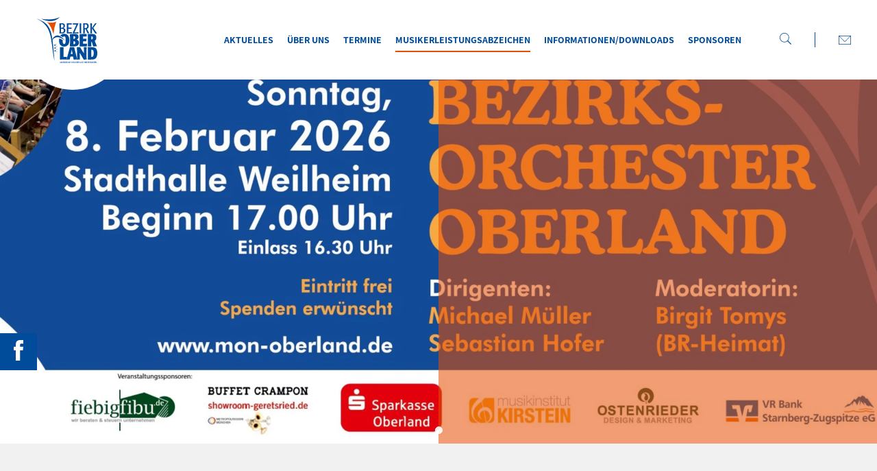

--- FILE ---
content_type: text/html; charset=UTF-8
request_url: https://mon-oberland.de/musikerleistungsabzeichen/downloads
body_size: 43046
content:
<!doctype html>
<html class=no-js lang="de">
<head>
<meta charset=utf-8>
<title>Downloads | Bezirksmusikverband Oberland</title>
<meta name=description content="">
<meta name=viewport content="width=device-width">
<link rel=canonical href="http://www.mon-oberland.de/musikerleistungsabzeichen/downloads">
<link rel=stylesheet href=/styles/main-e904410940.css>
<script src=/scripts/modernizr-e01b7fdcb5.js></script>
<link rel=apple-touch-icon sizes=180x180 href=/favicon/apple-touch-icon.png>
<link rel=icon type=image/png sizes=32x32 href=/favicon/favicon-32x32.png>
<link rel=icon type=image/png sizes=194x194 href=/favicon/favicon-194x194.png>
<link rel=icon type=image/png sizes=192x192 href=/favicon/android-chrome-192x192.png>
<link rel=icon type=image/png sizes=16x16 href=/favicon/favicon-16x16.png>
<link rel=manifest href=/favicon/site.webmanifest>
<link rel="shortcut icon" href=/favicon/favicon.ico>
<meta name=msapplication-TileColor content=#ffffff>
<meta name=msapplication-TileImage content=/favicon/mstile-144x144.png>
<meta name=msapplication-config content=/favicon/browserconfig.xml>
<meta name=theme-color content=#ffffff></head>
<body class="page-2DC1AF32-2E69-FC61-108B-5A9F0A1A6B4A musikerleistungsabzeichen downloads">
<a class=skiplink href=#c>direkt zur Navigation</a>
<a class=skiplink href=#c>direkt zum Inhalt</a>
<div class=header-wrapper>
<div class=header-search></div>
<header class=header role=banner>
<a href=/ class=scroll-logo></a>
<a class="navi-logo" href="/"><span class="logo-svg"> <svg xmlns="http://www.w3.org/2000/svg" width="234.047" height="79" viewBox="0 0 234.047 79"><g id="logo" transform="translate(-30.489 -88.607)"><path id="Pfad_188" data-name="Pfad 188" d="M30.489,92.555c30.412,10.989,29.754,15.011,34.788,76.42-8.1-36.52-1.269-61.643-34.788-76.42" transform="translate(0 -1.367)" fill="#004c9b" fill-rule="evenodd"/><path id="Pfad_189" data-name="Pfad 189" d="M45.161,91.95q22.585,10.5,36.675-3.343c-10.747,4.937-23.147,5.6-36.675,3.343" transform="translate(-5.082)" fill="#004c9b" fill-rule="evenodd"/><path id="Pfad_190" data-name="Pfad 190" d="M101.635,154.1Q83.2,131.1,73.087,158.455c7.3-14.729,17.162-14.057,28.548-4.352" transform="translate(-14.755 -19.046)" fill="#004c9b" fill-rule="evenodd"/><path id="Pfad_191" data-name="Pfad 191" d="M90.774,168.555q-15.5,3.8,2.107,4.86c-9.432-.892-8.739-2.627-2.107-4.86" transform="translate(-18.368 -27.692)" fill="#004c9b" fill-rule="evenodd"/><path id="Pfad_192" data-name="Pfad 192" d="M91.235,177.143q-15.5,3.8,2.107,4.86c-9.432-.893-8.74-2.627-2.107-4.86" transform="translate(-18.527 -30.667)" fill="#004c9b" fill-rule="evenodd"/><path id="Pfad_193" data-name="Pfad 193" d="M91.7,185.732q-15.5,3.8,2.107,4.86c-9.432-.892-8.739-2.627-2.107-4.86" transform="translate(-18.687 -33.642)" fill="#004c9b" fill-rule="evenodd"/><path id="Pfad_194" data-name="Pfad 194" d="M61.287,102.926s10.631,3.286,18.824-.947a89.776,89.776,0,0,0-5.164,24.9s-5.1-19.414-13.66-23.955" transform="translate(-10.668 -4.632)" fill="#e74d00" fill-rule="evenodd"/><path id="Pfad_195" data-name="Pfad 195" d="M104.291,112.173c-.031-3.627,0-5.071,0-7.315.83-.031,1.229-.031,1.66-.031,1.229,0,3.75,0,3.75,3.412a3.6,3.6,0,0,1-1.813,3.535,8.154,8.154,0,0,1-3.6.4m.092,10.051c-.092-3.566-.092-4.58-.092-7.746.307,0,1.107-.031,1.445-.031,1.567,0,4.611,0,4.611,3.811a3.714,3.714,0,0,1-1.691,3.474C107.8,122.224,106.627,122.255,104.383,122.224Zm-3.473-19.3c.061,1.045.123,2.213.154,4.672.061,2.428.092,9.591.092,11.158,0,2.8-.031,4.426-.092,5.594l.184.184c.83-.031,2.735-.061,3.443-.061,2.367,0,4.211,0,5.871-.769a5.781,5.781,0,0,0,3.135-5.471c0-2.828-1.414-4.765-4.15-5.195l-.737-.092c.307-.061.614-.123.922-.215,2.12-.677,3.043-2.644,3.043-4.949a5.189,5.189,0,0,0-1.2-3.6c-1.414-1.537-3.811-1.537-4.734-1.537-.492,0-1.537.031-2.275.061-1.045.031-2.121.031-3.5.031Z" transform="translate(-24.392 -4.862)" fill="#004c9b"/><path id="Pfad_196" data-name="Pfad 196" d="M130.411,114.371c2.029,0,3.074,0,4.58.031l.216-.184c.031-.861.031-1.107.122-2.09l-.184-.184c-1.076.031-1.905.061-4.734.092h-2.09c-.031-3.012-.031-3.842-.031-6.855h1.568c2.244,0,2.582,0,5.625.061l.184-.184c.031-.892.031-1.26.123-2.182l-.184-.184c-2.4.092-4.273.092-10.512.061l-.154.184c.062,1.476.093,2.213.154,4.857.031,2.981.092,8.176.092,10.819,0,2.92-.031,4.641-.061,5.779l.154.154c1.322-.031,2.613-.061,5.533-.061h4.918l.184-.184c.061-1.107.061-1.2.154-2.275l-.184-.184c-1.69.092-3.013.123-5.533.154h-1.905c-.061-3.5-.061-3.566-.093-7.623Z" transform="translate(-32.716 -4.878)" fill="#004c9b"/><path id="Pfad_197" data-name="Pfad 197" d="M153.492,109.581c.829-1.875,2.182-4.831,3.012-6.706l-.123-.184c-1.814.031-2.029.031-3.9.061h-4.641c-1.476-.031-1.937-.031-3.2-.061l-.154.184c-.061,1.107-.061,1.291-.154,2.213l.154.184c1.66-.061,2-.092,5.748-.154l2-.031c-.338.861-.522,1.291-2.274,5.174l-2.582,5.728c-.584,1.229-1.168,2.495-1.721,3.755-.584,1.235-1.137,2.464-1.691,3.694-.123.307-.276.584-.4.892l.123.215c1.875-.061,2.213-.061,3.966-.061h5.624c1.322,0,1.568,0,2.951.031l.184-.184a21.187,21.187,0,0,1,.154-2.275l-.184-.184c-1.66.123-2.182.123-6.086.184h-2.428Z" transform="translate(-39.166 -4.878)" fill="#004c9b"/><path id="Pfad_198" data-name="Pfad 198" d="M170.67,124.332c-.184-4.913-.246-9.821-.246-14.765,0-2.177.031-4.324.061-6.629l-.154-.154c-1.414.061-1.782.061-3.2.061l-.154.184c.061,1.291.092,2.547.154,4.7.062,3.284.062,9.913.062,10.712,0,1.993-.031,3.955-.062,5.953l.184.184c1.353-.061,1.752-.092,3.166-.061Z" transform="translate(-47.278 -4.911)" fill="#004c9b"/><path id="Pfad_199" data-name="Pfad 199" d="M182.042,112.818q-.046-3.873,0-7.746c.584-.031,1.2-.061,1.783-.061,1.2,0,3.6.061,3.6,3.627,0,3.966-2.644,4.334-5.379,4.181m-3.35-9.9c.215,3.6.246,13.53.246,14.637,0,1.993,0,3.96-.061,5.958v.861l.154.184c1.414-.061,1.691-.061,3.074-.061l.154-.154c-.154-3.084-.184-6.972-.184-9.221.8,0,.984,0,1.782-.031l.492,1.045c.768,1.6,1.967,4.18,2.735,5.809a21.972,21.972,0,0,1,1.045,2.428l.276.184c1.322-.061,1.937-.092,3.381-.092l.123-.215c-1.044-1.727-1.168-1.973-3.658-6.726l-1.567-3.079c.861-.246,3.9-1.2,3.9-5.932,0-5.871-4.518-5.871-6.27-5.871-.892,0-2.336.061-3.228.061-.738.031-1.475.031-2.244.031Z" transform="translate(-51.334 -4.862)" fill="#004c9b"/><path id="Pfad_200" data-name="Pfad 200" d="M205.849,124.363c-.124-3.258-.185-6.394-.246-10.666l2.675,4,1.567,2.4a42.884,42.884,0,0,1,2.828,4.365l.246.123,2-.092c.554.031,1.107,0,1.66,0l.092-.184c-2.213-2.92-4.242-5.968-6.271-9.017l-1.782-2.833,3.073-4.216c3.043-4.094,3.289-4.4,3.966-5.267l-.092-.184c-.676.031-1.26.031-1.875.031h-1.26l-.246.123a26.563,26.563,0,0,1-1.629,2.495c-.492.677-.983,1.384-1.445,2.1l-3.5,5.046c.031-6.445.031-7.239.061-9.636l-.184-.154c-1.26.031-1.629.061-3.043.061l-.185.184c.246,4.76.246,10.405.246,15.225,0,2.977-.031,4.539-.061,6.138l.184.184c1.414-.031,1.721-.031,3.043-.031Z" transform="translate(-59.495 -4.911)" fill="#004c9b"/><path id="Pfad_201" data-name="Pfad 201" d="M103.886,191.217c-.118-.464-.3-1.209-.41-1.673l-.076-.065c-.6.022-.777.033-1.47.022l-.065.065c-.01.454-.01.637-.086,2.288l-.129,2.375c-.056,1.274-.067,1.435-.175,2.861l.065.065c.421-.022.475-.022.907-.022l.076-.065c-.011-.766.043-2.677.065-3.173l.122-3.422,1,4.307c.238.972.292,1.177.506,2.127l.043.184.075.065a7.814,7.814,0,0,1,1.015-.022l.086-.065c.032-.151.3-1.209.593-2.363l1.1-4.3.065,3.941c.011.6.022,2.31.022,2.742l.065.065a8.664,8.664,0,0,1,1.058-.022l.065-.065q-.1-1.586-.162-3.173l-.054-1.727c-.054-1.36-.054-1.533-.076-2.624l-.076-.065c-.68.022-.809.022-1.423.022l-.076.065c-.075.335-.086.356-.194.788-.1.378-.205.767-.3,1.145l-1.08,4.123Z" transform="translate(-24.588 -34.94)" fill="#004c9b"/><path id="Pfad_202" data-name="Pfad 202" d="M119.07,189.479c-.335.011-.464.022-.939.022l-.065.065c.043,1.242.043,2.483.043,3.714a6.818,6.818,0,0,1-.184,2.288,1.323,1.323,0,0,1-2.482-.1,8.816,8.816,0,0,1-.141-2.126c0-1.1,0-2.742.032-3.8l-.065-.065c-.486.022-.6.022-1.122.022l-.054.065c.043,1.274.054,2.558.054,3.832v.573a5.026,5.026,0,0,0,.226,1.975,2.251,2.251,0,0,0,2.235,1.317,2.376,2.376,0,0,0,1.975-.853,3.968,3.968,0,0,0,.518-2.537v-1.145c0-.378,0-.756.011-1.133.01-1.252.01-1.662.01-2.051Z" transform="translate(-28.959 -34.94)" fill="#004c9b"/><path id="Pfad_203" data-name="Pfad 203" d="M127.343,190.62c.011-.129.011-.27.022-.4.011-.161.033-.313.043-.475l-.032-.1a3.056,3.056,0,0,0-1.468-.335,1.936,1.936,0,0,0-2.159,2.03,2.327,2.327,0,0,0,1.338,2.029l.486.313c.594.41,1,.756,1,1.425a1.207,1.207,0,0,1-1.285,1.274,1.839,1.839,0,0,1-1.392-.6l-.1.032c0,.141-.01.292-.022.443s-.022.314-.043.475l.065.108a3.269,3.269,0,0,0,1.565.378,2.245,2.245,0,0,0,1.846-.723A2.407,2.407,0,0,0,127.7,195a2.357,2.357,0,0,0-1.327-2.105c-.151-.108-.324-.205-.475-.313-.723-.486-1.026-.766-1.026-1.339a1.057,1.057,0,0,1,1.155-1.1,1.633,1.633,0,0,1,1.231.518Z" transform="translate(-32.299 -34.883)" fill="#004c9b"/><path id="Pfad_204" data-name="Pfad 204" d="M132.911,197.079c-.065-1.725-.086-3.449-.086-5.185,0-.765.01-1.519.022-2.328l-.054-.054c-.5.022-.626.022-1.122.022l-.054.065c.022.454.033.894.054,1.65.022,1.153.022,3.481.022,3.762,0,.7-.011,1.389-.022,2.091l.065.065c.475-.022.615-.033,1.112-.022Z" transform="translate(-35.028 -34.951)" fill="#004c9b"/><path id="Pfad_205" data-name="Pfad 205" d="M137.008,197.09c-.043-1.144-.065-2.245-.086-3.746l.939,1.4.55.842a15.209,15.209,0,0,1,.993,1.533l.086.044.7-.033c.195.011.389,0,.583,0l.033-.065c-.777-1.026-1.49-2.1-2.2-3.166l-.626-1,1.079-1.48c1.069-1.437,1.155-1.545,1.393-1.85l-.033-.065c-.237.011-.442.011-.658.011h-.443l-.087.043a9.319,9.319,0,0,1-.572.876c-.173.238-.345.486-.507.736l-1.231,1.772c.011-2.263.011-2.542.022-3.384l-.065-.054c-.443.011-.572.022-1.069.022l-.065.065c.086,1.671.086,3.654.086,5.347,0,1.045-.01,1.594-.022,2.156l.065.065c.5-.011.6-.011,1.069-.011Z" transform="translate(-36.458 -34.951)" fill="#004c9b"/><path id="Pfad_206" data-name="Pfad 206" d="M145.521,192.81c-.011-1.274,0-1.782,0-2.569.292-.011.432-.011.583-.011.431,0,1.316,0,1.316,1.2a1.264,1.264,0,0,1-.637,1.242,2.862,2.862,0,0,1-1.263.141m.032,3.53c-.032-1.252-.032-1.609-.032-2.72.108,0,.389-.01.507-.01.55,0,1.619,0,1.619,1.339a1.305,1.305,0,0,1-.593,1.22A3.077,3.077,0,0,1,145.553,196.339Zm-1.22-6.779c.022.367.043.778.054,1.641s.032,3.368.032,3.918c0,.982-.01,1.554-.032,1.965l.065.065c.292-.011.961-.022,1.209-.022a4.835,4.835,0,0,0,2.062-.27,2.03,2.03,0,0,0,1.1-1.922,1.663,1.663,0,0,0-1.458-1.824l-.259-.033c.108-.022.216-.043.324-.075a1.659,1.659,0,0,0,1.069-1.738,1.824,1.824,0,0,0-.421-1.263,2.26,2.26,0,0,0-1.662-.539c-.173,0-.54.01-.8.022-.367.01-.744.01-1.23.01Z" transform="translate(-39.433 -34.934)" fill="#004c9b"/><path id="Pfad_207" data-name="Pfad 207" d="M157.766,189.479c-.335.011-.464.022-.939.022l-.065.065c.043,1.242.043,2.483.043,3.714a6.8,6.8,0,0,1-.184,2.288,1.323,1.323,0,0,1-2.482-.1,8.817,8.817,0,0,1-.141-2.126c0-1.1,0-2.742.033-3.8l-.065-.065c-.486.022-.6.022-1.122.022l-.054.065c.043,1.274.054,2.558.054,3.832v.573a5.013,5.013,0,0,0,.227,1.975,2.25,2.25,0,0,0,2.234,1.317,2.377,2.377,0,0,0,1.976-.853,3.972,3.972,0,0,0,.518-2.537v-1.145c0-.378,0-.756.01-1.133.01-1.252.01-1.662.01-2.051Z" transform="translate(-42.362 -34.94)" fill="#004c9b"/><path id="Pfad_208" data-name="Pfad 208" d="M165.812,195.225c.313.637.669,1.337.939,1.887l.087.054c.462-.022.592-.033,1.175-.022l.065-.065c-.054-1.8-.075-4.172-.075-5.347,0-.624,0-1.248.01-1.864a2.84,2.84,0,0,1,.011-.3l-.065-.054c-.4.011-.454.022-.875.022l-.065.065c.032.616.054,1.369.075,3.179l.065,2.847-1.629-3.255c-.475-.937-.948-1.865-1.412-2.8l-.076-.054c-.5.022-.626.022-1.21.022l-.065.065c.065,1.845.087,3.762.087,5.6,0,.529,0,1.045-.011,1.574,0,.108-.01.216-.01.324l.075.065c.378-.022.456-.022.877-.022l.065-.065c-.043-.842-.054-1.574-.086-3.373l-.054-2.727Z" transform="translate(-45.818 -34.951)" fill="#004c9b"/><path id="Pfad_209" data-name="Pfad 209" d="M174.959,190.375a2.53,2.53,0,0,1,1.263.214c.637.356.95,1.143.95,2.479,0,.841-.1,2.209-.9,2.835a2.035,2.035,0,0,1-1.328.376h-.669c0-.214-.022-1.142-.033-1.335-.01-.907-.01-2.868-.01-3.837v-.722Zm-1.921-.777c.021.473.043.98.054,1.648.011.852.033,3.429.033,4.129,0,.818-.011,1.186-.022,1.726l.065.065c.626-.022.7-.022,1.371-.022,1.112-.011,2.45-.011,3.26-1.477a5.21,5.21,0,0,0,.55-2.555c0-3.6-2.267-3.6-3.26-3.6-.314,0-1.706.022-2,.022Z" transform="translate(-49.376 -34.951)" fill="#004c9b"/><path id="Pfad_210" data-name="Pfad 210" d="M188.756,197.062c.054-.2.28-1.09.324-1.273.108-.389.205-.788.313-1.177l.594-2.224c.118-.431.237-.874.356-1.306.14-.507.28-1.037.431-1.533l-.054-.054c-.356.011-.508.011-.929.011l-.075.054c-.292,1.414-.324,1.565-.518,2.4l-.994,4.016-.831-3.433c-.248-1.025-.454-1.9-.659-3.011l-.065-.065c-.432.032-.594.043-1.1.065l-.043.054c.108.378.129.475.356,1.35.1.4.2.8.313,1.187l.7,2.71c.248.907.28,1.047.583,2.256l.075.065c.508-.022.669-.022,1.156-.022Z" transform="translate(-53.695 -34.934)" fill="#004c9b"/><path id="Pfad_211" data-name="Pfad 211" d="M198.872,193.276c0,1.393-.357,3.077-1.749,3.077a1.438,1.438,0,0,1-1.306-.766,4.786,4.786,0,0,1-.54-2.375c0-.658.118-2.288,1.047-2.861a1.516,1.516,0,0,1,.756-.194c1.328,0,1.792,1.533,1.792,3.12m-1.771-3.962a2.686,2.686,0,0,0-2.137.928,4.667,4.667,0,0,0-.853,2.98c0,2.256.918,3.983,2.99,3.983,1.943,0,2.936-1.533,2.936-3.9a4.531,4.531,0,0,0-.907-3.109A2.585,2.585,0,0,0,197.1,189.314Z" transform="translate(-56.675 -34.883)" fill="#004c9b"/><path id="Pfad_212" data-name="Pfad 212" d="M207.778,195.225c.313.637.669,1.337.939,1.887l.087.054c.462-.022.592-.033,1.175-.022l.065-.065c-.054-1.8-.076-4.172-.076-5.347,0-.624,0-1.248.011-1.864a2.84,2.84,0,0,1,.011-.3l-.065-.054c-.4.011-.453.022-.874.022l-.065.065c.032.616.054,1.369.075,3.179l.065,2.847-1.628-3.255c-.475-.937-.948-1.865-1.412-2.8l-.075-.054c-.5.022-.626.022-1.211.022l-.065.065c.065,1.845.086,3.762.086,5.6,0,.529,0,1.045-.01,1.574,0,.108-.011.216-.011.324l.076.065c.378-.022.456-.022.876-.022l.065-.065c-.043-.842-.054-1.574-.086-3.373l-.054-2.727Z" transform="translate(-60.354 -34.951)" fill="#004c9b"/><path id="Pfad_213" data-name="Pfad 213" d="M222.951,193.276c0,1.393-.356,3.077-1.749,3.077a1.439,1.439,0,0,1-1.306-.766,4.793,4.793,0,0,1-.54-2.375c0-.658.119-2.288,1.047-2.861a1.518,1.518,0,0,1,.756-.194c1.328,0,1.792,1.533,1.792,3.12m-1.771-3.962a2.687,2.687,0,0,0-2.137.928,4.667,4.667,0,0,0-.852,2.98c0,2.256.917,3.983,2.99,3.983,1.943,0,2.937-1.533,2.937-3.9a4.53,4.53,0,0,0-.907-3.109A2.584,2.584,0,0,0,221.181,189.314Z" transform="translate(-65.016 -34.883)" fill="#004c9b"/><path id="Pfad_214" data-name="Pfad 214" d="M229.965,192.81c-.011-1.274,0-1.782,0-2.569.292-.011.431-.011.582-.011.432,0,1.317,0,1.317,1.2a1.264,1.264,0,0,1-.637,1.242,2.862,2.862,0,0,1-1.263.141m.032,3.53c-.032-1.252-.032-1.609-.032-2.72.108,0,.388-.01.507-.01.55,0,1.619,0,1.619,1.339a1.305,1.305,0,0,1-.593,1.22A3.078,3.078,0,0,1,230,196.339Zm-1.22-6.779c.022.367.043.778.054,1.641s.032,3.368.032,3.918c0,.982-.01,1.554-.032,1.965l.065.065c.291-.011.961-.022,1.209-.022a4.835,4.835,0,0,0,2.062-.27,2.03,2.03,0,0,0,1.1-1.922,1.663,1.663,0,0,0-1.458-1.824l-.259-.033c.108-.022.216-.043.324-.075a1.66,1.66,0,0,0,1.069-1.738,1.824,1.824,0,0,0-.421-1.263,2.261,2.261,0,0,0-1.663-.539c-.173,0-.539.01-.8.022-.367.01-.744.01-1.23.01Z" transform="translate(-68.683 -34.934)" fill="#004c9b"/><path id="Pfad_215" data-name="Pfad 215" d="M239.138,193.581c.713,0,1.08,0,1.609.011l.076-.065c.01-.3.01-.388.043-.734l-.065-.065c-.378.011-.669.022-1.663.033H238.4c-.01-1.058-.01-1.349-.01-2.407h.55c.788,0,.907,0,1.976.022l.064-.065c.011-.313.011-.443.043-.767l-.064-.065c-.843.033-1.5.033-3.692.022l-.054.065c.022.518.032.778.054,1.706.011,1.047.033,2.871.033,3.8,0,1.026-.011,1.63-.022,2.03l.054.054c.465-.011.918-.022,1.943-.022h1.728l.065-.065c.022-.388.022-.421.054-.8l-.065-.065c-.593.033-1.058.043-1.943.054h-.669c-.022-1.231-.022-1.252-.032-2.677Z" transform="translate(-71.606 -34.94)" fill="#004c9b"/><path id="Pfad_216" data-name="Pfad 216" d="M245.941,193.036q-.017-1.36,0-2.72c.2-.01.421-.022.626-.022.421,0,1.263.022,1.263,1.274,0,1.393-.929,1.522-1.889,1.468m-1.177-3.476c.076,1.263.086,4.752.086,5.141,0,.7,0,1.39-.022,2.092v.3l.054.065c.5-.022.594-.022,1.079-.022l.054-.054c-.054-1.084-.065-2.449-.065-3.239.28,0,.346,0,.626-.011l.173.367c.27.561.691,1.468.961,2.04a7.9,7.9,0,0,1,.367.853l.1.065c.464-.022.68-.032,1.188-.032l.043-.076c-.367-.607-.41-.693-1.284-2.362l-.55-1.081a2.145,2.145,0,0,0-.831-4.145c-.313,0-.821.022-1.133.022-.259.01-.518.01-.788.01Z" transform="translate(-74.22 -34.934)" fill="#004c9b"/><path id="Pfad_217" data-name="Pfad 217" d="M254.543,195.8c-.227.01-.421.022-.918.022-.885,0-1.155-.011-1.371-.022l-.076.065c-.022.4-.033.453-.065.8l.065.065c.3-.01.54-.01.971-.01.9,0,.982,0,1.328.01l.075-.065c.022-.4.022-.443.054-.8Z" transform="translate(-76.766 -37.131)" fill="#004c9b"/><path id="Pfad_218" data-name="Pfad 218" d="M262.161,189.479c-.335.011-.465.022-.939.022l-.065.065c.043,1.242.043,2.483.043,3.714a6.818,6.818,0,0,1-.184,2.288,1.323,1.323,0,0,1-2.482-.1,8.817,8.817,0,0,1-.141-2.126c0-1.1,0-2.742.032-3.8l-.065-.065c-.486.022-.6.022-1.122.022l-.054.065c.043,1.274.054,2.558.054,3.832v.573a5.026,5.026,0,0,0,.226,1.975,2.251,2.251,0,0,0,2.235,1.317,2.376,2.376,0,0,0,1.975-.853,3.968,3.968,0,0,0,.518-2.537v-1.145c0-.378,0-.756.011-1.133.01-1.252.01-1.662.01-2.051Z" transform="translate(-78.522 -34.94)" fill="#004c9b"/><path id="Pfad_219" data-name="Pfad 219" d="M270.207,195.225c.312.637.669,1.337.939,1.887l.086.054c.463-.022.592-.033,1.175-.022l.065-.065c-.054-1.8-.076-4.172-.076-5.347,0-.624,0-1.248.011-1.864,0-.1,0-.194.01-.3l-.065-.054c-.4.011-.453.022-.874.022l-.065.065c.033.616.054,1.369.076,3.179l.065,2.847-1.628-3.255c-.475-.937-.948-1.865-1.412-2.8l-.075-.054c-.5.022-.626.022-1.211.022l-.065.065c.065,1.845.086,3.762.086,5.6,0,.529,0,1.045-.01,1.574,0,.108-.011.216-.011.324l.076.065c.378-.022.455-.022.876-.022l.065-.065c-.043-.842-.054-1.574-.086-3.373l-.054-2.727Z" transform="translate(-81.978 -34.951)" fill="#004c9b"/><path id="Pfad_220" data-name="Pfad 220" d="M279.354,190.375a2.526,2.526,0,0,1,1.263.214c.637.356.95,1.143.95,2.479,0,.841-.1,2.209-.9,2.835a2.036,2.036,0,0,1-1.328.376h-.669c0-.214-.022-1.142-.032-1.335-.011-.907-.011-2.868-.011-3.837v-.722Zm-1.922-.777c.022.473.043.98.054,1.648.01.852.032,3.429.032,4.129,0,.818-.01,1.186-.022,1.726l.065.065c.626-.022.7-.022,1.371-.022,1.112-.011,2.45-.011,3.26-1.477a5.21,5.21,0,0,0,.55-2.555c0-3.6-2.267-3.6-3.26-3.6-.313,0-1.705.022-2,.022Z" transform="translate(-85.536 -34.951)" fill="#004c9b"/><path id="Pfad_221" data-name="Pfad 221" d="M293.939,195.225c.313.637.669,1.337.939,1.887l.086.054c.463-.022.592-.033,1.175-.022l.065-.065c-.054-1.8-.076-4.172-.076-5.347,0-.624,0-1.248.011-1.864,0-.1,0-.194.01-.3l-.065-.054c-.4.011-.454.022-.875.022l-.065.065c.033.616.054,1.369.076,3.179l.065,2.847-1.628-3.255c-.475-.937-.948-1.865-1.412-2.8l-.076-.054c-.5.022-.626.022-1.211.022l-.065.065c.065,1.845.086,3.762.086,5.6,0,.529,0,1.045-.011,1.574,0,.108-.01.216-.01.324l.076.065c.378-.022.455-.022.876-.022l.065-.065c-.043-.842-.054-1.574-.086-3.373l-.054-2.727Z" transform="translate(-90.199 -34.951)" fill="#004c9b"/><path id="Pfad_222" data-name="Pfad 222" d="M302.493,197.079c-.065-1.725-.086-3.449-.086-5.185,0-.765.01-1.519.022-2.328l-.054-.054c-.5.022-.626.022-1.122.022l-.054.065c.022.454.032.894.054,1.65.022,1.153.022,3.481.022,3.762,0,.7-.011,1.389-.022,2.091l.064.065c.475-.022.616-.033,1.112-.022Z" transform="translate(-93.768 -34.951)" fill="#004c9b"/><path id="Pfad_223" data-name="Pfad 223" d="M307.249,193.581c.712,0,1.079,0,1.608.011l.076-.065c.011-.3.011-.388.043-.734l-.065-.065c-.378.011-.669.022-1.662.033h-.735c-.01-1.058-.01-1.349-.01-2.407h.551c.788,0,.907,0,1.975.022l.065-.065c.011-.313.011-.443.043-.767l-.065-.065c-.842.033-1.5.033-3.692.022l-.054.065c.022.518.032.778.054,1.706.011,1.047.033,2.871.033,3.8,0,1.026-.011,1.63-.022,2.03l.054.054c.464-.011.918-.022,1.943-.022h1.728l.065-.065c.022-.388.022-.421.054-.8l-.065-.065c-.593.033-1.058.043-1.943.054h-.669c-.022-1.231-.022-1.252-.033-2.677Z" transform="translate(-95.198 -34.94)" fill="#004c9b"/><path id="Pfad_224" data-name="Pfad 224" d="M314.78,190.375a2.526,2.526,0,0,1,1.263.214c.637.356.95,1.143.95,2.479,0,.841-.1,2.209-.9,2.835a2.036,2.036,0,0,1-1.328.376H314.1c0-.214-.022-1.142-.032-1.335-.011-.907-.011-2.868-.011-3.837v-.722Zm-1.922-.777c.022.473.043.98.054,1.648.01.852.032,3.429.032,4.129,0,.818-.01,1.186-.022,1.726l.065.065c.626-.022.7-.022,1.371-.022,1.112-.011,2.45-.011,3.26-1.477a5.21,5.21,0,0,0,.55-2.555c0-3.6-2.267-3.6-3.26-3.6-.313,0-1.705.022-2,.022Z" transform="translate(-97.806 -34.951)" fill="#004c9b"/><path id="Pfad_225" data-name="Pfad 225" d="M324.441,193.581c.712,0,1.08,0,1.609.011l.076-.065c.01-.3.01-.388.043-.734l-.065-.065c-.378.011-.669.022-1.663.033h-.734c-.01-1.058-.01-1.349-.01-2.407h.55c.788,0,.907,0,1.976.022l.064-.065c.011-.313.011-.443.043-.767l-.064-.065c-.843.033-1.5.033-3.692.022l-.054.065c.022.518.032.778.054,1.706.011,1.047.033,2.871.033,3.8,0,1.026-.011,1.63-.022,2.03l.054.054c.464-.011.918-.022,1.943-.022h1.727l.064-.065c.022-.388.022-.421.054-.8l-.065-.065c-.593.033-1.058.043-1.943.054h-.669c-.022-1.231-.022-1.252-.032-2.677Z" transform="translate(-101.153 -34.94)" fill="#004c9b"/><path id="Pfad_226" data-name="Pfad 226" d="M331.244,193.036q-.017-1.36,0-2.72c.2-.01.421-.022.626-.022.421,0,1.263.022,1.263,1.274,0,1.393-.929,1.522-1.889,1.468m-1.177-3.476c.076,1.263.086,4.752.086,5.141,0,.7,0,1.39-.021,2.092v.3l.054.065c.5-.022.594-.022,1.079-.022l.054-.054c-.054-1.084-.065-2.449-.065-3.239.28,0,.346,0,.626-.011l.173.367c.27.561.691,1.468.961,2.04a7.9,7.9,0,0,1,.367.853l.1.065c.464-.022.68-.032,1.188-.032l.043-.076c-.367-.607-.41-.693-1.284-2.362l-.55-1.081a2.145,2.145,0,0,0-.831-4.145c-.313,0-.821.022-1.133.022-.259.01-.518.01-.788.01Z" transform="translate(-103.767 -34.934)" fill="#004c9b"/><path id="Pfad_227" data-name="Pfad 227" d="M339.513,192.81c-.011-1.274,0-1.782,0-2.569.292-.011.432-.011.583-.011.431,0,1.316,0,1.316,1.2a1.264,1.264,0,0,1-.637,1.242,2.862,2.862,0,0,1-1.263.141m.032,3.53c-.032-1.252-.032-1.609-.032-2.72.108,0,.389-.01.507-.01.55,0,1.62,0,1.62,1.339a1.3,1.3,0,0,1-.594,1.22A3.077,3.077,0,0,1,339.545,196.339Zm-1.22-6.779c.022.367.043.778.054,1.641s.032,3.368.032,3.918c0,.982-.01,1.554-.032,1.965l.065.065c.292-.011.961-.022,1.209-.022a4.835,4.835,0,0,0,2.062-.27,2.03,2.03,0,0,0,1.1-1.922,1.663,1.663,0,0,0-1.458-1.824l-.259-.033c.108-.022.216-.043.324-.075a1.659,1.659,0,0,0,1.069-1.738,1.824,1.824,0,0,0-.421-1.263,2.26,2.26,0,0,0-1.662-.539c-.173,0-.54.01-.8.022-.367.01-.744.01-1.23.01Z" transform="translate(-106.628 -34.934)" fill="#004c9b"/><path id="Pfad_228" data-name="Pfad 228" d="M347.935,192.281c.162-.607.292-1.116.486-1.895.184.693.216.854.475,1.873l.443,1.7c-.518.022-1.468.022-1.846.011Zm2.235,4.863c.475-.011.648-.011,1.112-.033l.054-.054c-.043-.162-.248-.839-.292-.979-.076-.246-.151-.526-.55-1.968l-.626-2.24c-.216-.765-.356-1.238-.626-2.294l-.076-.065c-.6.022-.766.022-1.328.022l-.065.054c-.065.216-.313,1.131-.367,1.324-.1.367-.205.723-.313,1.088l-.777,2.726c-.216.767-.324,1.166-.691,2.364l.054.065c.475-.022.582-.022,1-.01l.075-.065c.108-.55.152-.723.454-1.911l.1-.367h2.245c.216.827.324,1.331.5,2.083.01.065.032.13.043.205Z" transform="translate(-109.156 -34.951)" fill="#004c9b"/><path id="Pfad_229" data-name="Pfad 229" d="M357.156,191.989c.173-.378.929-2.083,1.091-2.429l-.043-.065c-.443.011-.583.011-.939,0l-.076.065c-.216.648-.378,1.058-.712,1.867l-.691,1.673-.81-2.062c-.151-.421-.421-1.09-.55-1.511l-.075-.065c-.486.043-.659.043-1.1.054l-.043.076c.205.464.237.529,1.015,2.4l.9,2.105c0,.486,0,2.3-.032,2.99l.065.065c.5-.022.594-.022,1.09-.022l.065-.065c-.033-.777-.054-2.515-.054-3.022Z" transform="translate(-111.782 -34.934)" fill="#004c9b"/><path id="Pfad_230" data-name="Pfad 230" d="M363.666,193.581c.712,0,1.08,0,1.609.011l.075-.065c.011-.3.011-.388.043-.734l-.064-.065c-.378.011-.67.022-1.663.033h-.734c-.011-1.058-.011-1.349-.011-2.407h.551c.788,0,.907,0,1.975.022l.065-.065c.011-.313.011-.443.043-.767l-.065-.065c-.842.033-1.5.033-3.692.022l-.054.065c.022.518.033.778.054,1.706.01,1.047.032,2.871.032,3.8,0,1.026-.01,1.63-.022,2.03l.054.054c.464-.011.918-.022,1.943-.022h1.727l.065-.065c.022-.388.022-.421.054-.8l-.065-.065c-.593.033-1.058.043-1.943.054h-.669c-.022-1.231-.022-1.252-.032-2.677Z" transform="translate(-114.739 -34.94)" fill="#004c9b"/><path id="Pfad_231" data-name="Pfad 231" d="M370.469,193.036q-.016-1.36,0-2.72c.205-.01.421-.022.626-.022.421,0,1.263.022,1.263,1.274,0,1.393-.929,1.522-1.89,1.468m-1.177-3.476c.076,1.263.086,4.752.086,5.141,0,.7,0,1.39-.022,2.092v.3l.054.065c.5-.022.594-.022,1.079-.022l.054-.054c-.054-1.084-.065-2.449-.065-3.239.28,0,.345,0,.626-.011l.173.367c.27.561.691,1.468.961,2.04a7.753,7.753,0,0,1,.367.853l.1.065c.464-.022.68-.032,1.188-.032l.043-.076c-.367-.607-.41-.693-1.285-2.362l-.55-1.081a2.145,2.145,0,0,0-.831-4.145c-.312,0-.82.022-1.133.022-.259.01-.518.01-.788.01Z" transform="translate(-117.354 -34.934)" fill="#004c9b"/><path id="Pfad_232" data-name="Pfad 232" d="M380.63,195.225c.313.637.669,1.337.939,1.887l.086.054c.462-.022.592-.033,1.175-.022l.064-.065c-.054-1.8-.075-4.172-.075-5.347,0-.624,0-1.248.011-1.864a3.013,3.013,0,0,1,.01-.3l-.065-.054c-.4.011-.454.022-.875.022l-.065.065c.033.616.054,1.369.076,3.179l.065,2.847-1.628-3.255c-.475-.937-.948-1.865-1.412-2.8l-.076-.054c-.5.022-.626.022-1.211.022l-.065.065c.065,1.845.086,3.762.086,5.6,0,.529,0,1.045-.011,1.574,0,.108-.01.216-.01.324l.075.065c.378-.022.456-.022.876-.022l.065-.065c-.043-.842-.054-1.574-.086-3.373l-.054-2.727Z" transform="translate(-120.227 -34.951)" fill="#004c9b"/><path id="Pfad_233" data-name="Pfad 233" d="M273.418,147.683c.52-.038,1-.075,1.522-.075a5.271,5.271,0,0,1,3.118.742c2.041,1.411,2.041,5.16,2.041,6.385,0,4.38-1.411,5.939-2.116,6.533a5.227,5.227,0,0,1-3.415,1.076c-.482,0-.816-.037-1.15-.037Zm-7.758,20.562c6.941-.111,8.055-.111,8.871-.111,3.192,0,8.351-.259,11.469-4.714,2.078-3.007,2.413-7.2,2.413-9.094,0-12.212-8.462-12.36-12.62-12.4H265.474l-.223.186c.26,6.013.26,11.989.26,18,0,2.71,0,4.232-.074,7.832Zm-9.819,0,5.2-.111.223-.222c-.074-4.052-.111-5.952-.111-9.478,0-2.6.037-14.161.037-16.505l-.223-.148-6.05.148-.148.186c.186,5.383.223,6.756.186,13.659-2.895-4.12-3.675-5.2-5.753-8.017-2-2.71-2.45-3.341-4.157-5.828l-.223-.111-3.229.111h-3.3l-.222.223c.3,6.533.371,13.065.371,19.6,0,2.3-.037,3.749-.111,6.309l.222.186c2.747-.111,3.452-.148,6.236-.111l.186-.222-.52-15s5.271,7.053,6.9,9.353c1.967,2.71,2.19,3.007,4.194,5.828Zm-33.574-11.84.965-3.749c.817-2.969,1.04-3.823,1.485-5.79l1.225,5.6.928,3.935Zm5.864,5.345,1.411,6.309.26.186c1.3-.037,2.561-.111,3.823-.111h3.823l.259-.3L230.173,142l-.26-.186-9.428.111-.222.186-8.092,25.76.186.259h6.83l.259-.148,1.448-6.236ZM203.02,141.818l-7.981.075-.222.186c.111,3.786.111,4.565.111,11.729.037,3.155.075,6.31.075,9.465,0,1.411,0,2.3-.037,4.751l.186.222c6.644-.148,8.685-.186,16.628-.111l.186-.222.371-5.568-.186-.222c-3.749.148-4.6.186-9.2.222.037-3.607.074-14.463.186-17.587.037-.928.111-1.894.148-2.828ZM179.356,147.2c.446,0,1.411-.037,1.856-.037,2.19,0,3.007,1.262,3.007,2.9,0,3.384-3.564,3.347-4.937,3.309Zm1.151,11.222,2.338,4.893,2,4.671.408.3,7.832-.334.148-.334-2.524-4.337-3.377-6.563a6.463,6.463,0,0,0,3.675-3.347,9.011,9.011,0,0,0,.854-3.941,7.437,7.437,0,0,0-2.6-5.975c-2.152-1.671-5.53-1.633-9.2-1.559l-1.93.037H171.45l-.186.186c.259,3.452.408,5.6.408,11.55,0,4.794-.111,9.576-.185,14.358l.185.222,7.647-.111.222-.222c-.222-4.04-.259-5-.259-9.453ZM167.125,157.3l.259-.223.3-4.862-.222-.259-8.129.148v-4.714H167.9l.222-.186.26-5.122-.186-.149H151.5l-.223.223c.186,3.786.259,5.308.259,14.216,0,5.048-.037,7.349-.148,11.617l.186.259c3.526-.037,5.642-.111,9.725-.111,1.113,0,1.967.037,7.052.037l.334-.223.371-5.493-.223-.223c-3.823.148-6.533.223-9.428.223V157.3Zm-32.683-10.689c2.227-.037,3.674-.075,4.528.816a2.6,2.6,0,0,1,.705,1.893c0,1.336-.816,2.673-3.192,2.858-.631.037-1.262.037-2.041.037Zm-.075,10.727c2.895-.037,3.229-.037,3.86.111a2.48,2.48,0,0,1,2.079,2.635,2.923,2.923,0,0,1-1.819,2.747,9.878,9.878,0,0,1-4.12.445Zm-1-15.478-6.792.074-.148.223c.222,3.341.334,5.234.334,11.247,0,4.825-.075,9.687-.186,14.55l.186.186h8.389c5.382-.111,9.427-.222,12.063-3.3a7.213,7.213,0,0,0,1.707-4.825,6.531,6.531,0,0,0-1.114-3.86,6.039,6.039,0,0,0-4.232-2.3,6.82,6.82,0,0,0,3.378-3.155,5.936,5.936,0,0,0,.594-2.635,5.812,5.812,0,0,0-2-4.528c-1.411-1.188-3.081-1.745-7.98-1.745-.854,0-1.708,0-2.562.037ZM124.1,154.7c-.148-5.642-1.782-8.574-3.786-10.5-2.524-2.375-6.2-2.858-8.574-2.858-4.005,0-6.643,1.229-8.421,2.86a28.714,28.714,0,0,1,5.4,4.575,3.417,3.417,0,0,1,3.169-1.831c3.192,0,4.009,3.712,4.046,7.981.037,2.969-.3,8.055-4.194,8.055-3.934,0-4.157-5.382-4.157-7.758,0-.89.031-1.74.1-2.534a30.089,30.089,0,0,0-7.279-4.062,19.82,19.82,0,0,0-.992,6.781c0,8.5,4.305,13.251,12.212,13.251,3.192,0,8.017-.742,10.689-5.271C123.954,160.6,124.14,156.739,124.1,154.7Z" transform="translate(-23.876 -18.264)" fill="#004c9b" fill-rule="evenodd"/></g></svg></span></a>
<a class="xs-navi-logo" href="/"><span class="xs-logo-svg"> <svg xmlns="http://www.w3.org/2000/svg" width="88.798" height="67.026" viewBox="0 0 88.798 67.026"><g id="logo-mobile" transform="translate(-108.806 -80.768)"><path id="Pfad_283" data-name="Pfad 283" d="M108.806,84.666c22.553,8.149,22.817,16.622,26.55,62.162-6.01-27.083-1.061-51.414-26.55-62.162" transform="translate(0 -1.985)" fill="#004c9b" fill-rule="evenodd"/><path id="Pfad_284" data-name="Pfad 284" d="M123.293,83.247q16.749,7.783,27.2-2.479c-7.97,3.661-17.165,4.154-27.2,2.479" transform="translate(-7.376 0)" fill="#004c9b" fill-rule="evenodd"/><path id="Pfad_285" data-name="Pfad 285" d="M172.04,142.857q-13.67-17.06-21.171,3.228c5.416-10.923,12.727-10.424,21.171-3.228" transform="translate(-21.415 -27.644)" fill="#004c9b" fill-rule="evenodd"/><path id="Pfad_286" data-name="Pfad 286" d="M166.551,159.714q-11.5,2.819,1.562,3.6c-6.994-.662-6.481-1.948-1.562-3.6" transform="translate(-26.659 -40.193)" fill="#004c9b" fill-rule="evenodd"/><path id="Pfad_287" data-name="Pfad 287" d="M167.005,168.194q-11.5,2.819,1.563,3.6c-6.995-.662-6.481-1.948-1.563-3.6" transform="translate(-26.891 -44.511)" fill="#004c9b" fill-rule="evenodd"/><path id="Pfad_288" data-name="Pfad 288" d="M167.46,176.675q-11.5,2.82,1.563,3.6c-6.995-.661-6.481-1.948-1.563-3.6" transform="translate(-27.122 -48.829)" fill="#004c9b" fill-rule="evenodd"/><path id="Pfad_289" data-name="Pfad 289" d="M139.217,94.674s7.883,2.437,13.96-.7a66.572,66.572,0,0,0-3.83,18.468s-3.785-14.4-10.13-17.766" transform="translate(-15.483 -6.723)" fill="#e74d00" fill-rule="evenodd"/><path id="Pfad_290" data-name="Pfad 290" d="M179.656,105.568c-.021-2.464,0-3.446,0-4.971.564-.021.835-.021,1.128-.021.835,0,2.548,0,2.548,2.318a2.445,2.445,0,0,1-1.232,2.4,5.535,5.535,0,0,1-2.444.271m.063,6.83c-.063-2.422-.063-3.112-.063-5.263.209,0,.752-.021.982-.021,1.065,0,3.133,0,3.133,2.59a2.523,2.523,0,0,1-1.149,2.36A5.951,5.951,0,0,1,179.719,112.4Zm-2.36-13.116c.042.71.083,1.5.1,3.174.042,1.65.062,6.516.062,7.581,0,1.9-.021,3.008-.062,3.8l.125.125c.564-.021,1.859-.042,2.339-.042a9.356,9.356,0,0,0,3.989-.522,3.927,3.927,0,0,0,2.13-3.717,3.217,3.217,0,0,0-2.82-3.529l-.5-.063c.209-.042.418-.083.626-.146a3.209,3.209,0,0,0,2.068-3.362,3.526,3.526,0,0,0-.814-2.444,4.37,4.37,0,0,0-3.216-1.044c-.334,0-1.045.021-1.546.042-.71.021-1.441.021-2.381.021Z" transform="translate(-34.902 -9.33)" fill="#004c9b"/><path id="Pfad_291" data-name="Pfad 291" d="M202.818,107.072c1.378,0,2.088,0,3.112.021l.146-.126c.021-.585.021-.752.083-1.42l-.125-.125c-.731.021-1.295.042-3.216.063H201.4c-.021-2.047-.021-2.611-.021-4.657h1.065c1.525,0,1.754,0,3.822.042l.125-.126c.021-.605.021-.856.084-1.482l-.126-.126c-1.629.063-2.9.063-7.143.042l-.1.126c.042,1,.063,1.5.1,3.3.021,2.026.063,5.555.063,7.352,0,1.984-.021,3.153-.042,3.926l.1.1c.9-.021,1.775-.042,3.76-.042h3.342l.125-.125c.042-.752.042-.814.1-1.546l-.126-.125c-1.149.063-2.046.083-3.759.1h-1.295c-.042-2.381-.042-2.423-.063-5.18Z" transform="translate(-45.971 -9.352)" fill="#004c9b"/><path id="Pfad_292" data-name="Pfad 292" d="M222.7,103.818c.564-1.274,1.482-3.282,2.046-4.556l-.083-.126c-1.232.021-1.378.021-2.652.042h-3.154c-1-.021-1.316-.021-2.172-.042l-.1.126c-.042.752-.042.877-.1,1.5l.1.125c1.128-.042,1.358-.062,3.906-.1l1.357-.021c-.23.585-.355.877-1.545,3.516l-1.754,3.892c-.4.835-.794,1.695-1.17,2.552-.4.839-.773,1.674-1.149,2.51-.083.209-.188.4-.271.605l.083.146c1.274-.042,1.5-.042,2.694-.042h3.822c.9,0,1.065,0,2,.021l.126-.126a14.342,14.342,0,0,1,.1-1.545l-.125-.125c-1.128.083-1.483.083-4.135.125h-1.65Z" transform="translate(-54.549 -9.352)" fill="#004c9b"/><path id="Pfad_293" data-name="Pfad 293" d="M239.643,113.862c-.125-3.338-.167-6.673-.167-10.032,0-1.479.021-2.938.042-4.5l-.1-.1c-.961.042-1.211.042-2.172.042l-.1.126c.042.877.063,1.73.1,3.192.042,2.232.042,6.736.042,7.279,0,1.354-.021,2.687-.042,4.045l.125.125c.919-.042,1.191-.062,2.152-.042Z" transform="translate(-65.337 -9.395)" fill="#004c9b"/><path id="Pfad_294" data-name="Pfad 294" d="M250.008,106.007q-.031-2.632,0-5.263c.4-.021.815-.042,1.211-.042.814,0,2.444.042,2.444,2.465,0,2.694-1.8,2.944-3.655,2.84m-2.276-6.725c.146,2.444.167,9.193.167,9.945,0,1.354,0,2.691-.042,4.048v.585l.1.126c.961-.042,1.149-.042,2.088-.042l.1-.1c-.1-2.1-.125-4.737-.125-6.266.543,0,.668,0,1.211-.021l.334.71c.522,1.086,1.337,2.84,1.859,3.947a15.111,15.111,0,0,1,.71,1.65l.188.126c.9-.042,1.316-.063,2.3-.063l.083-.146c-.71-1.173-.794-1.34-2.485-4.571l-1.065-2.092c.585-.167,2.652-.815,2.652-4.031,0-3.989-3.07-3.989-4.26-3.989-.606,0-1.588.042-2.193.042-.5.021-1,.021-1.524.021Z" transform="translate(-70.731 -9.33)" fill="#004c9b"/><path id="Pfad_295" data-name="Pfad 295" d="M271.492,113.882c-.084-2.214-.126-4.344-.167-7.247l1.817,2.716,1.065,1.629a29.145,29.145,0,0,1,1.921,2.966l.167.083,1.358-.062c.376.021.752,0,1.128,0l.062-.126c-1.5-1.984-2.882-4.055-4.26-6.126l-1.211-1.925,2.089-2.865c2.068-2.781,2.234-2.99,2.694-3.578l-.063-.126c-.459.021-.856.021-1.274.021h-.856l-.167.083a17.929,17.929,0,0,1-1.107,1.695c-.334.46-.668.94-.981,1.424l-2.381,3.429c.021-4.379.021-4.919.042-6.548l-.125-.1c-.856.021-1.107.042-2.068.042l-.125.126c.167,3.233.167,7.07.167,10.345,0,2.022-.021,3.084-.042,4.17l.125.125c.961-.021,1.17-.021,2.068-.021Z" transform="translate(-81.583 -9.395)" fill="#004c9b"/><path id="Pfad_296" data-name="Pfad 296" d="M184.046,169.987c-1.861.077-2.53.077-4.913.077l-.149.153c.05,1.021.05,1.48.05,2.878v2.164c0,1.2.025,6.442.025,7.513,0,2.19,0,3.083-.025,5.2l.149.153c1.067-.026,1.638-.051,2.506-.051l6.922-.026.149-.153c.05-1.658.074-2.092.2-3.674l-.149-.153c-1.563.1-3.126.153-4.714.153-.025-.786-.025-1.4-.025-1.73,0-.638.025-1.271.025-1.909.025-1.476.025-8.1.075-9.422,0-.357,0-.689.025-1.021Z" transform="translate(-35.73 -45.424)" fill="#004c9b"/><path id="Pfad_297" data-name="Pfad 297" d="M205.343,177.367c.5-2.185.571-2.589.819-3.937.2,1.4.273,1.854.62,3.738l.546,2.845c-.868.026-1.737.051-2.63.026Zm3.672,10.732c2.332-.051,2.8-.077,4.888-.1l.124-.153c-.05-.2-.272-1.072-.322-1.25-.248-.995-.62-2.6-.868-3.6l-1.116-4.49c-.7-2.73-.769-3.036-1.861-7.424-.1-.332-.174-.663-.248-.995l-.149-.153c-2.481.1-2.953.1-5.98.1l-.149.128c-.2.765-1.067,4.048-1.24,4.707-.348,1.3-.695,2.572-1.067,3.869L199.885,183c-.769,2.959-.868,3.342-1.365,4.975l.124.128c1.811-.051,2.481-.051,4.416-.051l.149-.153q.372-2.143.893-4.286h3.97c.322,1.633.521,2.653.794,4.362Z" transform="translate(-45.676 -45.397)" fill="#004c9b"/><path id="Pfad_298" data-name="Pfad 298" d="M236.076,182.9c1.166,1.964,1.761,2.984,2.928,5.1l.174.153c1.885-.077,2.233-.077,4.069-.077l.149-.153c-.025-1.428-.075-3.24-.075-6.608,0-1.76.05-9.592.05-11.174l-.149-.153c-1.265.026-1.985.051-3.771.077l-.149.153c.05.74.124,4.031.149,4.694l.1,4.311-2.382-3.8c-1.96-3.214-2.308-3.8-3.077-5.306l-.2-.128c-1.96.077-2.531.077-4.466.077l-.149.153c.05,1.582.1,3.163.124,4.745,0,1.582.05,6.531.05,8.47,0,2.016-.025,3.265-.05,4.567l.149.153c1.886-.077,2.035-.077,3.92-.077l.174-.153c-.124-2.806-.149-2.959-.223-6l-.149-3.725Z" transform="translate(-61.335 -45.424)" fill="#004c9b"/><path id="Pfad_299" data-name="Pfad 299" d="M266.611,184.327c-.075-3.469-.075-6.939-.075-10.408a7.5,7.5,0,0,1,.769-.026c1.34,0,2.283.536,2.63,2.526a11.328,11.328,0,0,1,.174,2.041c0,.357,0,3.24-.72,4.592-.645,1.25-1.588,1.326-2.779,1.275M261.5,170.3c.1,3.9.1,7.832.1,11.761,0,2.475-.025,4.107-.05,6.021l.124.153c.893-.026,4.839-.051,5.632-.077,2.06-.026,4.615-.179,6.4-2.628,1.464-2.067,1.638-4.975,1.638-6.659,0-2.73-.422-6.684-3.722-8.112a11.86,11.86,0,0,0-4.739-.613h-5.26Z" transform="translate(-77.741 -45.503)" fill="#004c9b"/><path id="Pfad_300" data-name="Pfad 300" d="M223.105,138.532c.026-1.2.077-3.163.077-4.362a3.731,3.731,0,0,1,.765-.051,1.187,1.187,0,0,1,1.225.714,2.992,2.992,0,0,1,.255,1.3,2.185,2.185,0,0,1-1.3,2.321,2.747,2.747,0,0,1-1.021.077m-5.1-7.755c.153,2.679.179,7.372.179,9.006,0,1.377-.1,7.526-.128,8.776l.153.153c2.373-.077,2.628-.077,4.949-.077l.128-.153c-.153-2.3-.153-3.393-.153-6.531a7.168,7.168,0,0,0,.74-.026l.587,1.862c.408,1.3.816,2.628,1.225,3.929a8.79,8.79,0,0,0,.28.867l.179.153c2.27-.128,2.857-.153,5.23-.23l.1-.179c-1.021-2.015-1.76-3.878-2.245-5.051l-1.021-2.551a5.1,5.1,0,0,0,2.322-4.745c0-1.123-.153-3.7-2.194-4.771a9.009,9.009,0,0,0-4.031-.638c-.995,0-5.306.051-6.2.051Zm-2.028,10.23c.077-1.4.077-1.939.179-3.342l-.153-.153c-1.123.051-3.24.1-4.694.1-.026-1.428-.026-1.786,0-3.342,1.582-.026,1.735-.026,2.016-.026.459,0,2.5.026,2.908.026l.153-.153c.051-1.3.051-1.786.179-3.418l-.128-.153c-1.275.026-1.76.026-5.944.051-2.832.026-3.138.026-4.26.026l-.153.153c.178,3.036.178,6.454.178,9.669,0,4.082-.051,6.2-.1,8.113l.128.153c1.607-.077,1.99-.077,4.617-.077h5.664l.153-.153c.051-1.556.077-2.041.2-3.674l-.153-.153c-1.531.128-4.21.153-5.46.153v-3.674c1.326,0,3.444,0,4.516.026Zm-18.815-3.265c-.026-1.735-.026-2.194,0-4.006.306-.026.663-.026.74-.026.511,0,1.811,0,1.811,1.888C199.711,137.818,198.206,137.767,197.16,137.741Zm-.051,7.679v-4.235c1.25-.051,2.73-.1,2.73,1.913C199.839,145.522,198.206,145.471,197.109,145.42Zm-5.1-14.669c.127,2.831.153,5.663.153,8.5,0,3.113-.051,6.174-.128,9.286l.153.153c.511-.026,2.781-.051,3.24-.051h3.036a8.318,8.318,0,0,0,4.694-1.1,5.261,5.261,0,0,0,2.092-4.388,4.178,4.178,0,0,0-1.658-3.623,4.078,4.078,0,0,0-1.378-.587,4.306,4.306,0,0,0-.561-.1c.179-.077.383-.153.561-.23a3.95,3.95,0,0,0,2.373-3.827c0-4.26-3.623-4.26-6.149-4.26-.408,0-.587,0-2.092.026-1.148.051-2.245.077-4.235.077Zm-8.355-.485a6.889,6.889,0,0,0-5.2,2.016,6.429,6.429,0,0,0-.567.693,16.615,16.615,0,0,1,4.043,2.488,2.616,2.616,0,0,1,.631-1.063,1.7,1.7,0,0,1,1.123-.459c1.3,0,1.709,1.4,1.811,1.735a20.365,20.365,0,0,1,.357,4.031q0,1.033-.077,2.066c-.1.918-.306,2.4-1.1,3.062a1.624,1.624,0,0,1-1.021.383,1.683,1.683,0,0,1-1.021-.383c-.842-.714-1.021-2.3-1.1-3.062-.051-.663-.076-1.352-.076-2.041q0-.194,0-.379a14.6,14.6,0,0,0-5.13-2.151,17.936,17.936,0,0,0-.178,2.658c0,3.265.816,5.357,1.811,6.633a7.007,7.007,0,0,0,5.638,2.475,7.1,7.1,0,0,0,5.74-2.526,7.957,7.957,0,0,0,1.479-3.316,15.071,15.071,0,0,0,.332-3.367c0-1.352-.051-5.179-2.3-7.526A7,7,0,0,0,183.652,130.266Z" transform="translate(-34.287 -25.201)" fill="#004c9b" fill-rule="evenodd"/><path id="Pfad_301" data-name="Pfad 301" d="M180.038,213.273c-.034-.133-.086-.345-.117-.478l-.022-.019c-.173.006-.222.009-.42.006l-.019.018c0,.13,0,.182-.025.654l-.037.678c-.016.364-.019.41-.05.817l.019.018c.12-.006.135-.006.259-.006l.022-.019c0-.219.012-.764.019-.906l.035-.977.287,1.23c.068.277.083.336.144.607l.012.053.022.018a2.373,2.373,0,0,1,.29-.006l.025-.019c.009-.043.086-.345.169-.675l.314-1.227.019,1.126c0,.172.006.66.006.783l.019.018a2.628,2.628,0,0,1,.3-.006l.018-.019q-.027-.453-.046-.906l-.015-.493c-.016-.388-.016-.438-.022-.749l-.022-.019c-.194.006-.231.006-.406.006l-.022.018c-.022.1-.025.1-.055.225-.028.107-.059.219-.086.327l-.308,1.178Z" transform="translate(-35.915 -67.209)" fill="#004c9b"/><path id="Pfad_302" data-name="Pfad 302" d="M185.569,212.777c-.1,0-.133.006-.269.006l-.019.018c.013.355.013.709.013,1.061a1.951,1.951,0,0,1-.053.653.349.349,0,0,1-.349.234.353.353,0,0,1-.361-.262,2.543,2.543,0,0,1-.04-.608c0-.314,0-.783.009-1.085l-.019-.019c-.139.006-.173.006-.321.006l-.016.018c.012.364.016.731.016,1.095v.163a1.431,1.431,0,0,0,.065.564.642.642,0,0,0,.638.376.679.679,0,0,0,.564-.243,1.134,1.134,0,0,0,.148-.725V213.7c0-.108,0-.216,0-.323,0-.357,0-.475,0-.586Z" transform="translate(-38.358 -67.209)" fill="#004c9b"/><path id="Pfad_303" data-name="Pfad 303" d="M188.845,213.087c0-.037,0-.077.006-.114s.009-.089.013-.136l-.009-.027a.876.876,0,0,0-.42-.1.553.553,0,0,0-.617.58.665.665,0,0,0,.382.58l.139.089c.169.117.287.215.287.407a.345.345,0,0,1-.367.364.526.526,0,0,1-.4-.173l-.027.009c0,.04,0,.083-.006.127s-.006.089-.012.135l.019.031a.936.936,0,0,0,.447.108.641.641,0,0,0,.527-.207.687.687,0,0,0,.139-.426.674.674,0,0,0-.379-.6c-.044-.03-.093-.058-.136-.089-.207-.138-.293-.219-.293-.382a.3.3,0,0,1,.33-.315.466.466,0,0,1,.351.148Z" transform="translate(-40.226 -67.177)" fill="#004c9b"/><path id="Pfad_304" data-name="Pfad 304" d="M191.181,214.951c-.018-.493-.025-.985-.025-1.48,0-.218,0-.434.006-.665l-.016-.015c-.142.006-.179.006-.321.006l-.015.019c.006.13.009.255.015.471.006.329.006.994.006,1.074,0,.2,0,.4-.006.6l.019.018c.135-.006.176-.009.318-.006Z" transform="translate(-41.751 -67.216)" fill="#004c9b"/><path id="Pfad_305" data-name="Pfad 305" d="M192.742,214.954c-.013-.326-.019-.641-.025-1.07l.269.4.157.241a4.374,4.374,0,0,1,.284.437l.025.012.2-.009c.055,0,.111,0,.166,0l.009-.019c-.222-.293-.425-.6-.629-.9l-.179-.284.308-.423c.305-.41.33-.441.4-.528l-.009-.018c-.068,0-.126,0-.188,0H193.4l-.025.012a2.643,2.643,0,0,1-.163.25c-.05.068-.1.138-.145.21l-.351.506c0-.646,0-.726.006-.967l-.019-.015c-.126,0-.163.006-.3.006l-.019.019c.025.477.025,1.044.025,1.527,0,.3,0,.455-.006.616l.018.018c.142,0,.173,0,.305,0Z" transform="translate(-42.55 -67.216)" fill="#004c9b"/><path id="Pfad_306" data-name="Pfad 306" d="M195.985,213.727c0-.364,0-.509,0-.734.083,0,.124,0,.166,0,.124,0,.377,0,.377.342a.36.36,0,0,1-.182.354.816.816,0,0,1-.361.04m.009,1.008c-.009-.358-.009-.459-.009-.777l.145,0c.157,0,.462,0,.462.382a.372.372,0,0,1-.169.349A.877.877,0,0,1,195.995,214.735Zm-.349-1.936c.006.105.013.222.016.469s.009.962.009,1.119c0,.28,0,.444-.009.561l.019.018c.083,0,.274-.006.345-.006a1.379,1.379,0,0,0,.589-.077.58.58,0,0,0,.315-.549.474.474,0,0,0-.416-.521l-.074-.009c.03-.006.061-.012.092-.022a.474.474,0,0,0,.305-.5.522.522,0,0,0-.12-.361.645.645,0,0,0-.475-.154c-.05,0-.154,0-.228.006-.105,0-.213,0-.351,0Z" transform="translate(-44.213 -67.206)" fill="#004c9b"/><path id="Pfad_307" data-name="Pfad 307" d="M200.284,212.777c-.1,0-.133.006-.268.006L200,212.8c.013.355.013.709.013,1.061a1.951,1.951,0,0,1-.053.653.349.349,0,0,1-.349.234.353.353,0,0,1-.361-.262,2.543,2.543,0,0,1-.04-.608c0-.314,0-.783.009-1.085l-.019-.019c-.139.006-.173.006-.321.006l-.016.018c.012.364.016.731.016,1.095v.163a1.431,1.431,0,0,0,.065.564.642.642,0,0,0,.638.376.679.679,0,0,0,.564-.243,1.134,1.134,0,0,0,.148-.725V213.7c0-.108,0-.216,0-.323,0-.357,0-.475,0-.586Z" transform="translate(-45.85 -67.209)" fill="#004c9b"/><path id="Pfad_308" data-name="Pfad 308" d="M203.526,214.421c.089.182.191.382.268.539l.025.015c.132-.006.169-.009.336-.006l.018-.019c-.015-.514-.022-1.191-.022-1.527,0-.178,0-.356,0-.532,0-.028,0-.055,0-.086l-.019-.015c-.114,0-.129.006-.249.006l-.019.019c.009.176.015.391.022.908l.019.813-.465-.929c-.135-.268-.27-.533-.4-.8l-.022-.015c-.142.006-.179.006-.346.006l-.019.019c.019.527.025,1.075.025,1.6,0,.151,0,.3,0,.449,0,.031,0,.062,0,.093l.022.018c.108-.006.13-.006.25-.006l.019-.019c-.013-.241-.016-.45-.025-.964l-.015-.779Z" transform="translate(-47.782 -67.216)" fill="#004c9b"/><path id="Pfad_309" data-name="Pfad 309" d="M207.111,213.036a.722.722,0,0,1,.361.061c.182.1.271.326.271.708a1.062,1.062,0,0,1-.256.81.584.584,0,0,1-.379.107h-.191c0-.061-.006-.326-.009-.381,0-.259,0-.819,0-1.1v-.206Zm-.549-.222c.006.135.012.28.015.471,0,.243.009.979.009,1.179,0,.234,0,.339-.006.493l.018.018c.179-.006.2-.006.392-.006a.914.914,0,0,0,.931-.422,1.482,1.482,0,0,0,.158-.729c0-1.028-.647-1.028-.931-1.028l-.57.006Z" transform="translate(-49.77 -67.216)" fill="#004c9b"/><path id="Pfad_310" data-name="Pfad 310" d="M212.232,214.941c.015-.058.08-.311.093-.364.03-.111.058-.225.089-.336l.169-.635c.034-.124.068-.25.1-.373.04-.145.081-.3.124-.438l-.016-.015c-.1,0-.145,0-.265,0l-.022.015c-.083.4-.092.447-.148.684l-.284,1.147-.238-.98c-.071-.293-.13-.543-.188-.861l-.019-.018c-.123.009-.169.012-.314.018l-.012.016c.031.108.037.135.1.385.028.114.058.228.089.339l.2.774c.071.259.08.3.167.645l.021.018c.145-.006.191-.006.33-.006Z" transform="translate(-52.184 -67.206)" fill="#004c9b"/><path id="Pfad_311" data-name="Pfad 311" d="M215.936,213.845c0,.4-.1.879-.5.879a.411.411,0,0,1-.373-.219,1.368,1.368,0,0,1-.154-.678c0-.188.034-.653.3-.817a.435.435,0,0,1,.216-.055c.379,0,.512.438.512.891m-.506-1.131a.767.767,0,0,0-.611.265,1.332,1.332,0,0,0-.243.851c0,.644.262,1.137.854,1.137.555,0,.838-.437.838-1.113a1.293,1.293,0,0,0-.259-.888A.738.738,0,0,0,215.43,212.714Z" transform="translate(-53.85 -67.177)" fill="#004c9b"/><path id="Pfad_312" data-name="Pfad 312" d="M219.484,214.421c.09.182.191.382.269.539l.025.015c.132-.006.169-.009.336-.006l.018-.019c-.015-.514-.022-1.191-.022-1.527,0-.178,0-.356,0-.532,0-.028,0-.055,0-.086l-.019-.015c-.114,0-.13.006-.25.006l-.018.019c.009.176.015.391.022.908l.018.813-.465-.929c-.135-.268-.271-.533-.4-.8l-.022-.015c-.142.006-.179.006-.346.006l-.019.019c.019.527.025,1.075.025,1.6,0,.151,0,.3,0,.449,0,.031,0,.062,0,.093l.022.018c.108-.006.13-.006.25-.006l.019-.019c-.013-.241-.016-.45-.025-.964l-.015-.779Z" transform="translate(-55.907 -67.216)" fill="#004c9b"/><path id="Pfad_313" data-name="Pfad 313" d="M225.093,213.845c0,.4-.1.879-.5.879a.411.411,0,0,1-.373-.219,1.368,1.368,0,0,1-.154-.678c0-.188.034-.653.3-.817a.435.435,0,0,1,.216-.055c.379,0,.512.438.512.891m-.506-1.131a.767.767,0,0,0-.611.265,1.332,1.332,0,0,0-.243.851c0,.644.262,1.137.854,1.137.555,0,.838-.437.838-1.113a1.293,1.293,0,0,0-.259-.888A.739.739,0,0,0,224.587,212.714Z" transform="translate(-58.512 -67.177)" fill="#004c9b"/><path id="Pfad_314" data-name="Pfad 314" d="M228.1,213.727c0-.364,0-.509,0-.734.083,0,.123,0,.166,0,.123,0,.376,0,.376.342a.36.36,0,0,1-.182.354.814.814,0,0,1-.36.04m.009,1.008c-.009-.358-.009-.459-.009-.777l.145,0c.157,0,.462,0,.462.382a.373.373,0,0,1-.169.349A.879.879,0,0,1,228.108,214.735Zm-.349-1.936c.006.105.012.222.015.469s.009.962.009,1.119c0,.28,0,.444-.009.561l.019.018c.083,0,.274-.006.345-.006a1.382,1.382,0,0,0,.589-.077.58.58,0,0,0,.314-.549.474.474,0,0,0-.416-.521l-.074-.009c.031-.006.062-.012.092-.022a.473.473,0,0,0,.305-.5.522.522,0,0,0-.12-.361.645.645,0,0,0-.475-.154c-.05,0-.154,0-.228.006-.1,0-.213,0-.351,0Z" transform="translate(-60.562 -67.206)" fill="#004c9b"/><path id="Pfad_315" data-name="Pfad 315" d="M231.517,213.949c.2,0,.308,0,.459,0l.022-.019c0-.086,0-.111.012-.21l-.019-.019c-.108,0-.191.006-.475.009h-.21c0-.3,0-.385,0-.687h.157c.225,0,.259,0,.564.006l.019-.018c0-.089,0-.127.012-.219l-.018-.019c-.241.009-.429.009-1.055.006l-.015.018c.006.148.009.222.015.487,0,.3.009.82.009,1.085,0,.293,0,.466-.006.58l.015.015c.133,0,.262-.006.555-.006h.493l.018-.019c.006-.111.006-.12.016-.228l-.019-.019c-.169.009-.3.012-.555.015h-.191c-.006-.351-.006-.357-.009-.764Z" transform="translate(-62.196 -67.209)" fill="#004c9b"/><path id="Pfad_316" data-name="Pfad 316" d="M234.174,213.792q-.005-.389,0-.777c.058,0,.12-.006.179-.006.12,0,.361.006.361.364,0,.4-.265.434-.539.419m-.336-.993c.022.361.025,1.357.025,1.468,0,.2,0,.4-.006.6v.086l.015.019c.142-.006.17-.006.309-.006l.015-.015c-.015-.309-.019-.7-.019-.925.081,0,.1,0,.179,0l.05.105c.077.161.2.419.274.583a2.105,2.105,0,0,1,.1.243l.028.019c.133-.006.194-.009.339-.009l.012-.022c-.105-.173-.117-.2-.367-.675l-.158-.309a.612.612,0,0,0-.237-1.183c-.09,0-.235.006-.324.006-.074,0-.148,0-.225,0Z" transform="translate(-63.657 -67.206)" fill="#004c9b"/><path id="Pfad_317" data-name="Pfad 317" d="M237.327,215.182c-.065,0-.12.006-.262.006-.253,0-.33,0-.391-.006l-.022.019c-.006.114-.009.13-.019.228l.019.019c.086,0,.154,0,.277,0,.256,0,.28,0,.379,0l.022-.019c.006-.114.006-.127.016-.228Z" transform="translate(-65.08 -68.434)" fill="#004c9b"/><path id="Pfad_318" data-name="Pfad 318" d="M239.982,212.777c-.1,0-.133.006-.268.006l-.019.018c.013.355.013.709.013,1.061a1.951,1.951,0,0,1-.053.653.349.349,0,0,1-.349.234.353.353,0,0,1-.361-.262,2.537,2.537,0,0,1-.04-.608c0-.314,0-.783.009-1.085l-.018-.019c-.139.006-.173.006-.321.006l-.016.018c.012.364.016.731.016,1.095v.163a1.43,1.43,0,0,0,.065.564.642.642,0,0,0,.638.376.679.679,0,0,0,.564-.243,1.134,1.134,0,0,0,.148-.725V213.7c0-.108,0-.216,0-.323,0-.357,0-.475,0-.586Z" transform="translate(-66.062 -67.209)" fill="#004c9b"/><path id="Pfad_319" data-name="Pfad 319" d="M243.224,214.421c.09.182.191.382.268.539l.025.015c.132-.006.169-.009.336-.006l.018-.019c-.015-.514-.022-1.191-.022-1.527,0-.178,0-.356,0-.532,0-.028,0-.055,0-.086l-.019-.015c-.114,0-.13.006-.249.006l-.019.019c.009.176.015.391.022.908l.019.813-.465-.929c-.135-.268-.27-.533-.4-.8l-.022-.015c-.142.006-.179.006-.346.006l-.019.019c.019.527.025,1.075.025,1.6,0,.151,0,.3,0,.449,0,.031,0,.062,0,.093l.022.018c.108-.006.13-.006.25-.006l.019-.019c-.012-.241-.016-.45-.025-.964l-.015-.779Z" transform="translate(-67.993 -67.216)" fill="#004c9b"/><path id="Pfad_320" data-name="Pfad 320" d="M246.81,213.036a.719.719,0,0,1,.36.061c.182.1.271.326.271.708a1.062,1.062,0,0,1-.256.81.584.584,0,0,1-.379.107h-.191c0-.061-.006-.326-.009-.381,0-.259,0-.819,0-1.1v-.206Zm-.549-.222c.006.135.012.28.015.471,0,.243.009.979.009,1.179,0,.234,0,.339-.006.493l.019.018c.179-.006.2-.006.392-.006a.914.914,0,0,0,.931-.422,1.482,1.482,0,0,0,.158-.729c0-1.028-.647-1.028-.931-1.028l-.57.006Z" transform="translate(-69.982 -67.216)" fill="#004c9b"/><path id="Pfad_321" data-name="Pfad 321" d="M252.249,214.421c.09.182.191.382.269.539l.025.015c.132-.006.169-.009.336-.006l.018-.019c-.015-.514-.022-1.191-.022-1.527,0-.178,0-.356,0-.532,0-.028,0-.055,0-.086l-.019-.015c-.114,0-.129.006-.249.006l-.019.019c.009.176.015.391.022.908l.019.813-.465-.929c-.135-.268-.271-.533-.4-.8l-.022-.015c-.142.006-.179.006-.346.006l-.019.019c.019.527.025,1.075.025,1.6,0,.151,0,.3,0,.449,0,.031,0,.062,0,.093l.022.018c.108-.006.13-.006.25-.006l.019-.019c-.013-.241-.016-.45-.025-.964l-.015-.779Z" transform="translate(-72.588 -67.216)" fill="#004c9b"/><path id="Pfad_322" data-name="Pfad 322" d="M255.668,214.951c-.019-.493-.025-.985-.025-1.48,0-.218,0-.434.006-.665l-.015-.015c-.142.006-.179.006-.321.006l-.016.019c.006.13.009.255.016.471.006.329.006.994.006,1.074,0,.2,0,.4-.006.6l.018.018c.136-.006.176-.009.318-.006Z" transform="translate(-74.583 -67.216)" fill="#004c9b"/><path id="Pfad_323" data-name="Pfad 323" d="M257.417,213.949c.2,0,.308,0,.459,0l.022-.019c0-.086,0-.111.012-.21l-.019-.019c-.107,0-.191.006-.475.009h-.21c0-.3,0-.385,0-.687h.157c.225,0,.259,0,.565.006l.018-.018c0-.089,0-.127.013-.219l-.019-.019c-.241.009-.429.009-1.054.006l-.016.018c.006.148.009.222.016.487,0,.3.009.82.009,1.085,0,.293,0,.466-.006.58l.015.015c.133,0,.262-.006.555-.006h.493l.018-.019c.006-.111.006-.12.016-.228l-.019-.019c-.169.009-.3.012-.555.015h-.191c-.006-.351-.006-.357-.009-.764Z" transform="translate(-75.382 -67.209)" fill="#004c9b"/><path id="Pfad_324" data-name="Pfad 324" d="M260.281,213.036a.722.722,0,0,1,.361.061c.182.1.271.326.271.708a1.063,1.063,0,0,1-.256.81.583.583,0,0,1-.379.107h-.191c0-.061-.006-.326-.009-.381,0-.259,0-.819,0-1.1v-.206Zm-.549-.222c.006.135.012.28.015.471,0,.243.01.979.01,1.179,0,.234,0,.339-.006.493l.018.018c.179-.006.2-.006.392-.006a.915.915,0,0,0,.931-.422,1.487,1.487,0,0,0,.157-.729c0-1.028-.647-1.028-.931-1.028l-.57.006Z" transform="translate(-76.84 -67.216)" fill="#004c9b"/><path id="Pfad_325" data-name="Pfad 325" d="M263.955,213.949c.2,0,.308,0,.459,0l.022-.019c0-.086,0-.111.012-.21l-.019-.019c-.107,0-.191.006-.475.009h-.21c0-.3,0-.385,0-.687h.157c.225,0,.259,0,.564.006l.019-.018c0-.089,0-.127.012-.219l-.018-.019c-.241.009-.429.009-1.055.006l-.015.018c.006.148.009.222.015.487,0,.3.01.82.01,1.085,0,.293,0,.466-.006.58l.015.015c.133,0,.262-.006.555-.006h.493l.018-.019c.006-.111.006-.12.016-.228l-.019-.019c-.169.009-.3.012-.555.015h-.191c-.006-.351-.006-.357-.009-.764Z" transform="translate(-78.711 -67.209)" fill="#004c9b"/><path id="Pfad_326" data-name="Pfad 326" d="M266.612,213.792q-.005-.389,0-.777c.058,0,.12-.006.179-.006.12,0,.361.006.361.364,0,.4-.265.434-.539.419m-.336-.993c.022.361.025,1.357.025,1.468,0,.2,0,.4-.006.6v.086l.015.019c.142-.006.17-.006.308-.006l.016-.015c-.016-.309-.019-.7-.019-.925.08,0,.1,0,.179,0l.049.105c.077.161.2.419.274.583a2.115,2.115,0,0,1,.1.243l.028.019c.133-.006.194-.009.339-.009l.012-.022c-.105-.173-.117-.2-.367-.675l-.157-.309a.612.612,0,0,0-.237-1.183c-.09,0-.235.006-.324.006-.074,0-.148,0-.225,0Z" transform="translate(-80.172 -67.206)" fill="#004c9b"/><path id="Pfad_327" data-name="Pfad 327" d="M269.755,213.727c0-.364,0-.509,0-.734.083,0,.124,0,.167,0,.123,0,.376,0,.376.342a.36.36,0,0,1-.182.354.816.816,0,0,1-.361.04m.009,1.008c-.009-.358-.009-.459-.009-.777l.145,0c.158,0,.463,0,.463.382a.373.373,0,0,1-.17.349A.877.877,0,0,1,269.765,214.735Zm-.349-1.936c.006.105.013.222.016.469s.009.962.009,1.119c0,.28,0,.444-.009.561l.019.018c.083,0,.274-.006.345-.006a1.379,1.379,0,0,0,.589-.077.58.58,0,0,0,.315-.549.474.474,0,0,0-.416-.521l-.074-.009c.03-.006.061-.012.092-.022a.474.474,0,0,0,.305-.5.521.521,0,0,0-.12-.361.645.645,0,0,0-.475-.154c-.05,0-.154,0-.228.006-.105,0-.213,0-.351,0Z" transform="translate(-81.771 -67.206)" fill="#004c9b"/><path id="Pfad_328" data-name="Pfad 328" d="M272.852,213.581c.047-.173.083-.319.139-.541.053.2.062.244.135.535l.127.485c-.148.006-.419.006-.527,0Zm.638,1.389c.136,0,.185,0,.318-.009l.016-.015c-.012-.047-.071-.24-.083-.28-.022-.07-.043-.15-.157-.562l-.179-.64c-.062-.218-.1-.353-.179-.655l-.022-.018c-.173.006-.219.006-.379.006l-.019.016c-.019.061-.089.323-.1.378-.028.105-.059.207-.089.311l-.222.779c-.061.219-.092.333-.2.675l.016.019c.135-.006.166-.006.287,0l.022-.019c.031-.157.043-.206.13-.546l.027-.1h.641c.062.237.093.38.142.595,0,.019.009.037.013.058Z" transform="translate(-83.184 -67.216)" fill="#004c9b"/><path id="Pfad_329" data-name="Pfad 329" d="M276.2,213.492c.049-.108.265-.595.311-.694l-.012-.018c-.127,0-.166,0-.269,0l-.022.018c-.061.185-.108.3-.2.534l-.2.478-.231-.589c-.043-.12-.12-.312-.157-.432l-.022-.018c-.139.012-.188.012-.315.015l-.012.022c.058.133.068.151.29.684l.256.6c0,.139,0,.657-.009.854l.018.018c.142-.006.17-.006.312-.006l.018-.019c-.009-.222-.015-.718-.015-.863Z" transform="translate(-84.652 -67.206)" fill="#004c9b"/><path id="Pfad_330" data-name="Pfad 330" d="M278.871,213.949c.2,0,.308,0,.459,0l.022-.019c0-.086,0-.111.012-.21l-.018-.019c-.108,0-.191.006-.475.009h-.21c0-.3,0-.385,0-.687h.157c.225,0,.259,0,.564.006l.019-.018c0-.089,0-.127.012-.219l-.019-.019c-.241.009-.429.009-1.054.006l-.015.018c.006.148.009.222.015.487,0,.3.009.82.009,1.085,0,.293,0,.466-.006.58l.015.015c.133,0,.262-.006.555-.006h.493l.019-.019c.006-.111.006-.12.015-.228l-.018-.019c-.17.009-.3.012-.555.015h-.191c-.006-.351-.006-.357-.009-.764Z" transform="translate(-86.305 -67.209)" fill="#004c9b"/><path id="Pfad_331" data-name="Pfad 331" d="M281.528,213.792q0-.389,0-.777c.059,0,.12-.006.179-.006.12,0,.361.006.361.364,0,.4-.266.434-.54.419m-.336-.993c.022.361.025,1.357.025,1.468,0,.2,0,.4-.006.6v.086l.016.019c.142-.006.17-.006.308-.006l.016-.015c-.016-.309-.019-.7-.019-.925.08,0,.1,0,.179,0l.049.105c.077.161.2.419.274.583a2.114,2.114,0,0,1,.105.243l.028.019c.132-.006.194-.009.339-.009l.013-.022c-.105-.173-.117-.2-.367-.675l-.157-.309a.612.612,0,0,0-.238-1.183c-.089,0-.234.006-.323.006-.074,0-.148,0-.225,0Z" transform="translate(-87.766 -67.206)" fill="#004c9b"/><path id="Pfad_332" data-name="Pfad 332" d="M285.215,214.421c.089.182.191.382.268.539l.025.015c.132-.006.169-.009.336-.006l.019-.019c-.016-.514-.022-1.191-.022-1.527,0-.178,0-.356,0-.532a.863.863,0,0,1,0-.086l-.018-.015c-.114,0-.13.006-.25.006l-.019.019c.009.176.016.391.022.908l.019.813-.465-.929c-.135-.268-.27-.533-.4-.8l-.022-.015c-.142.006-.179.006-.346.006l-.018.019c.018.527.025,1.075.025,1.6,0,.151,0,.3,0,.449,0,.031,0,.062,0,.093l.022.018c.108-.006.13-.006.25-.006l.019-.019c-.012-.241-.016-.45-.025-.964l-.015-.779Z" transform="translate(-89.372 -67.216)" fill="#004c9b"/></g></svg></span></a>
<div id="navi-icon" class="navi-icon"><span></span></div>
<nav id="navi" class="navi" role="navigation">

    <div class="navi-ul-wrap">
        <ul><li class="navi-3FE9E668-ECCD-C877-8ADA-16BDCEDC799C is-page"><a href="/">Aktuelles</a></li><li class="navi-4B9176AE-F0AC-161A-E3A3-6EF99293CE1F is-category"><a href="/ueber-uns/unsere-vereine#c">Über uns</a><ul><li class="navi-847194FF-40E4-E09E-B99D-C02769665BFA is-page"><a  href="/ueber-uns/unsere-vereine#c">Unsere Vereine</a></li><li class="navi-801172DB-F28A-E740-13E1-2EB496D1756C is-page"><a  href="/ueber-uns/bezirksvorstandschaft#c">Bezirksvorstandschaft</a></li><li class="navi-7A3FD46D-198B-D145-D85A-EFD8EA10E208 is-page"><a  href="/ueber-uns/bezirksjugendfuehrung#c">Musikerjugend Vorstandschaft</a></li><li class="navi-181F44B9-2D66-2921-C17D-4D705187D360 is-page"><a  href="/ueber-uns/ehrenmitglieder#c">Ehrenmitglieder</a></li><li class="navi-C15FD935-FE1B-44DC-DF6B-E5ADDC9E911E is-page"><a  href="/ueber-uns/aufgaben-bezirk#c">Aufgaben Bezirk</a></li><li class="navi-64CCBF1B-464A-190F-27EA-91A93350592E is-page"><a  href="/ueber-uns/aufgaben-bezirksjugend#c">Aufgaben Musikerjugend</a></li><li class="navi-A2824766-C5E5-0E9F-1286-9A38FE0D4813 is-page"><a  href="/ueber-uns/chronik#c">Chronik</a></li><li class="navi-5D64E2AE-6D2F-2280-A72F-4089784EDC9D is-page"><a  href="/ueber-uns/satzung#c">Satzung </a></li><li class="navi-17E52C14-0317-70B7-7C78-3F1385827CEF is-page"><a  href="/ueber-uns/social-media#c">Social Media</a></li></ul></li><li class="navi-2E62A50D-5686-E897-74B5-ABE98F6BDF32 is-category"><a href="/termine/bezirksmusikfeste#c">Termine</a><ul><li class="navi-0B3CCAC2-8C34-210B-F2DE-14AF6204CB1E is-page"><a  href="/termine/bezirksmusikfeste#c">Bezirksmusikfeste</a></li><li class="navi-22E3D015-A074-B82A-1D73-9E1FB8676706 is-page"><a  href="/termine/veranstaltungen-bezirk-oberland#c">Veranstaltungen</a></li></ul></li><li class="navi-854E52A6-B0C0-7C78-7B2D-AC4162976021 is-category current"><a href="/musikerleistungsabzeichen/termine#c">Musikerleistungsabzeichen</a><ul><li class="navi-01C0BFE1-125E-86B2-A4B3-A5C6E43B743E is-page"><a  href="/musikerleistungsabzeichen/termine#c">Termine</a></li><li class="navi-AA4AAD17-4FC3-C6CC-52AE-686AA4A4A50C is-page"><a  href="/musikerleistungsabzeichen/uebersicht#c">Übersicht</a></li><li class="navi-09557FCB-8F8F-97D4-AC55-4A980C87E71B is-page"><a  href="/musikerleistungsabzeichen/wie-laeuft-der-hase#c">Wie läuft der Hase?</a></li><li class="navi-230C7047-6454-1FD3-55CC-9B6B1985ACB8 is-page"><a  href="/musikerleistungsabzeichen/bewertungsschluessel#c">Bewertungsschlüssel</a></li><li class="navi-E4447AE1-B064-0B08-7C5E-0C44C47927BF is-page"><a  href="/musikerleistungsabzeichen/unterrichtsmaterial#c">Unterrichtsmaterial</a></li><li class="navi-58210E74-D9F0-1939-B97A-77FB37839DD7 is-page"><a  href="/musikerleistungsabzeichen/junior#c">Junior</a></li><li class="navi-85B92CF0-475E-C85C-A088-61063BE0CD52 is-page"><a  href="/musikerleistungsabzeichen/d1#c">D1 (Bronze)</a></li><li class="navi-76AA066F-1037-2FBE-EFB8-D800F3FA9D92 is-page"><a  href="/musikerleistungsabzeichen/d2#c">D2 (Silber)</a></li><li class="navi-1E294D9E-F623-B3E2-1CDD-6590AB93948D is-page"><a  href="/musikerleistungsabzeichen/d3#c">D3 (Gold)</a></li><li class="navi-4654B675-EE14-C1D4-661F-93938F5882CC is-page"><a  href="/musikerleistungsabzeichen/mlaz-plus">MLAZ Plus</a></li><li class="navi-BA7C9E94-4451-6E61-3BD4-1A3D63C11A2C is-page current"><a  href="/musikerleistungsabzeichen/downloads#c">Downloads</a></li><li class="navi-5F765CDF-7E11-354D-A11F-B9C8F81194A5 is-page"><a  href="/musikerleistungsabzeichen/plus-abzeichen">Plus Abzeichen</a></li></ul></li><li class="navi-6191E681-67AD-3FAD-DE5F-F4788036D32E is-category"><a href="/informationendownloads/mitgliedschaft#c">Informationen/Downloads</a><ul><li class="navi-88ED944F-EF04-4A4F-6D7B-D07497DF56BF is-page"><a  href="/informationendownloads/mitgliedschaft#c">Mitgliedschaft</a></li><li class="navi-FA297266-8CDC-F960-2642-D2857547BE14 is-page"><a  href="/informationendownloads/ehrungen#c">Ehrungen</a></li><li class="navi-FD49A0C9-1544-99D8-1212-1CF1405D8A89 is-page"><a  href="/informationendownloads/zuschuesse#c">Zuschüsse</a></li><li class="navi-E8DBC5FC-3D8E-7C33-633E-6900A8AA9E2A is-page"><a  href="/informationendownloads/notendownload#c">Notendownload</a></li><li class="navi-A434278B-C6C9-D1B7-8E30-F395947D753A is-page"><a  href="/informationendownloads/versicherungen#c">Versicherungen</a></li><li class="navi-C6FFFDD0-512F-62E1-FE9F-E1B60DA6421C is-page"><a  href="/informationendownloads/kontakt#c">Kontakt</a></li></ul></li><li class="navi-2D359F06-7547-AE6E-662E-957BBD158C32 is-page"><a href="/sponsoren/sponsoren#c">Sponsoren</a></li></ul>
    </div>

</nav>
<div class="navi-icon-wrap">
    <a href="" class="navi-icon-head search"><svg xmlns="http://www.w3.org/2000/svg" width="22" height="22" viewBox="0 0 22 22"><path id="suche" d="M282.3,520.9a7.915,7.915,0,1,1,7.911,7.92A7.918,7.918,0,0,1,282.3,520.9Zm21.065,12-6.343-6.343a8.86,8.86,0,1,0-1.155,1.155l6.343,6.343Z" transform="translate(-281.36 -512.055)" fill="#004c9b"/></svg></a>
    <span class="break-line"></span>
    <a href="/informationendownloads/kontakt#c" class="navi-icon-head"><svg xmlns="http://www.w3.org/2000/svg" width="23" height="16.56" viewBox="0 0 23 16.56"><path id="mail" d="M443.44,336.012l-9.172,9.5a2,2,0,0,1-2.815,0l-9.172-9.5V350.7h21.16Zm-20.223-.037,8.888,8.887a1.089,1.089,0,0,0,1.509,0l8.887-8.887Zm-1.858,15.64v-16.56h23v16.56Z" transform="translate(-421.36 -335.055)" fill="#004c9b" fill-rule="evenodd"/></svg></a>
    <span class="break-line xs"></span>
</div>
</header>
</div>
<div class=search-box>
<form name=suche action="/suche#c">
<div class=form-feld-wrap><input placeholder="Suchbegriff eingeben" name=search id=search>
<button class="button search-btn" value=Suchen>Suchen</button>
</div>
</form>
</div>
<div class="ContentContainer"><div class="swiper-container mySwiper" data-speed="2000" data-delay="3500" ><div class="swiper-wrapper"> <div class="swiper-slide"><img class="big"  src="https://ucarecdn.com/51f5b4cc-991c-4902-a512-6f8058eef7ea/-/crop/1514x765/301,0/-/scale_crop/1920x970/center/"  alt="" width="1920" height="970"><img class="small" src="https://ucarecdn.com/51f5b4cc-991c-4902-a512-6f8058eef7ea/-/scale_crop/480x600/center/"  alt="" width="480" height="600" class="swiper-lazy"><div class="flexslider-extras " ><div class="flexslider-info"></div></div></div></div><div class="swiper-pagination"></div></div></div>
<div class="cta-wrap">
    <a href="https://www.facebook.com/BezirkOberland" target="_blank" class="cta-link termin"><span class="cta-icon"><svg xmlns="http://www.w3.org/2000/svg" width="14.284" height="30.63" viewBox="0 0 14.284 30.63"><path id="facebook-icon" d="M384.264,319.361c.034-1.476.435-1.887,1.924-1.942.924-.034,1.85-.006,2.732-.006v-5.249c-1.725,0-3.37-.066-5.008.013-3.925.189-5.911,2.251-6.019,6.179-.033,1.224-.005,2.45-.005,3.838h-3.14v5.383h3.18v15.191H384.3V327.445h4.168c.191-1.8.368-3.461.562-5.273h-4.771C384.261,321.148,384.244,320.254,384.264,319.361Z" transform="translate(-374.748 -312.138)" fill="#fff"/></svg></span><span class="cta-text">Facebook</span></a>

</div>

<div class=page-wrapper>
<div class="clearfix content-wrapper ">
<div id=c class=anchor></div>
<main id=content role=main class="clearfix content">
<div class=" cols cols-txt "><div><h1 style="text-align:center">Downloads</h1>

<p>&nbsp;</p>
</div></div><div class=" cols cols-txt "><div><div class="csc-default" id="c521">
<p style="text-align:center">Im Download-Bereich finden Sie Pr&uuml;fungsordnungen, Ausf&uuml;hrungsbestimmungen, Testpr&uuml;fungsb&ouml;gen und die Empfehlungslisten f&uuml;r die Selbstwahlst&uuml;cke.<br />
&nbsp;</p>

<h2 style="text-align:center"><a href="#junior">Junior</a> &nbsp; | &nbsp; <a href="#bronze">Bronze</a> &nbsp; | &nbsp; <a href="#silber">Silber</a> &nbsp; | &nbsp; <a href="#gold">Gold</a></h2>

<p>&nbsp;</p>

<p>&nbsp;</p>
</div>
</div></div><div class=" cols cols-txt "><div class="anchor" id="junior"></div><div><h3>Downloads zur Juniorpr&uuml;fung</h3>
</div></div><div class="cols tool tool-filedownload "><div class="filedownload-title">Junior<div class="faq-arrow"><svg width="13" height="20" viewBox="0 0 13 20"><path id="pfeil-weiss" d="M-147.355,357.928l9.658-9.648-2.492-2.493-7.3,7.3-7.159-7.169L-157,348.28Z" transform="translate(-345.787 -137.697) rotate(-90)" fill="#504E4E" fill-rule="evenodd"/></svg></div></div><div class="tool-filedownload-block"><div class="tool-filedownload"><ul class="tool-filedownload-list"><li class="clearfix tool-filedownload-list-item"><a href="https://werbewind-login.com/files/?f=5050_1598367613.pdf&cnt=document&cntid=B2AF9FED-5477-4039-A440-7DE40BE5602A" target="_blank" data-status="1"><img class="tool-filedownload-list-item-icon" src="https://login.werbewind.com/login2/templates/Modules/Sites/img/public/pdf-icon.svg" alt="pdf"></a><div class="tool-filedownload-list-item-content"><div class="tool-filedownload-list-item-filesize">17,00 KB</div><div class="tool-heading tool-filedownload-list-item-heading"><a href="https://werbewind-login.com/files/?f=5050_1598367613.pdf&cnt=document&cntid=B2AF9FED-5477-4039-A440-7DE40BE5602A" target="_blank">Durchführungsbestimmungen Juniorprüfung</a></div></div></li><li class="clearfix tool-filedownload-list-item"><a href="https://werbewind-login.com/files/?f=loesungsbogen_junior01_251218.pdf&cnt=document&cntid=081C3A6F-F262-41AA-01FF-8EDB78DC3D6F" target="_blank" data-status="1"><img class="tool-filedownload-list-item-icon" src="https://login.werbewind.com/login2/templates/Modules/Sites/img/public/pdf-icon.svg" alt="pdf"></a><div class="tool-filedownload-list-item-content"><div class="tool-filedownload-list-item-filesize">226,35 KB</div><div class="tool-heading tool-filedownload-list-item-heading"><a href="https://werbewind-login.com/files/?f=loesungsbogen_junior01_251218.pdf&cnt=document&cntid=081C3A6F-F262-41AA-01FF-8EDB78DC3D6F" target="_blank">Lösungsbogen 1 - Juniorprüfung</a></div></div></li><li class="clearfix tool-filedownload-list-item"><a href="https://werbewind-login.com/files/?f=loesungsbogen_junior02_251218.pdf&cnt=document&cntid=06CFCD7A-8417-5722-A970-604C01662D7E" target="_blank" data-status="1"><img class="tool-filedownload-list-item-icon" src="https://login.werbewind.com/login2/templates/Modules/Sites/img/public/pdf-icon.svg" alt="pdf"></a><div class="tool-filedownload-list-item-content"><div class="tool-filedownload-list-item-filesize">226,71 KB</div><div class="tool-heading tool-filedownload-list-item-heading"><a href="https://werbewind-login.com/files/?f=loesungsbogen_junior02_251218.pdf&cnt=document&cntid=06CFCD7A-8417-5722-A970-604C01662D7E" target="_blank">Lösungsbogen 2 - Juniorprüfung</a></div></div></li><li class="clearfix tool-filedownload-list-item"><a href="https://werbewind-login.com/files/?f=loesungsbogen_junior03_251218.pdf&cnt=document&cntid=016C2838-B077-468B-EF96-8BCBB2654E33" target="_blank" data-status="1"><img class="tool-filedownload-list-item-icon" src="https://login.werbewind.com/login2/templates/Modules/Sites/img/public/pdf-icon.svg" alt="pdf"></a><div class="tool-filedownload-list-item-content"><div class="tool-filedownload-list-item-filesize">227,49 KB</div><div class="tool-heading tool-filedownload-list-item-heading"><a href="https://werbewind-login.com/files/?f=loesungsbogen_junior03_251218.pdf&cnt=document&cntid=016C2838-B077-468B-EF96-8BCBB2654E33" target="_blank">Lösungsbogen 3 - Juniorprüfung</a></div></div></li><li class="clearfix tool-filedownload-list-item"><a href="https://werbewind-login.com/files/?f=loesungsbogen_junior04_251218.pdf&cnt=document&cntid=D2D13FC1-F71D-CB87-1FC8-F5C21C9D5A4B" target="_blank" data-status="1"><img class="tool-filedownload-list-item-icon" src="https://login.werbewind.com/login2/templates/Modules/Sites/img/public/pdf-icon.svg" alt="pdf"></a><div class="tool-filedownload-list-item-content"><div class="tool-filedownload-list-item-filesize">227,56 KB</div><div class="tool-heading tool-filedownload-list-item-heading"><a href="https://werbewind-login.com/files/?f=loesungsbogen_junior04_251218.pdf&cnt=document&cntid=D2D13FC1-F71D-CB87-1FC8-F5C21C9D5A4B" target="_blank">Lösungsbogen 4 - Juniorprüfung</a></div></div></li><li class="clearfix tool-filedownload-list-item"><a href="https://werbewind-login.com/files/?f=loesungsbogen_junior05_251218.pdf&cnt=document&cntid=11C1B291-974F-37DB-DB30-B96E7CD57485" target="_blank" data-status="1"><img class="tool-filedownload-list-item-icon" src="https://login.werbewind.com/login2/templates/Modules/Sites/img/public/pdf-icon.svg" alt="pdf"></a><div class="tool-filedownload-list-item-content"><div class="tool-filedownload-list-item-filesize">228,10 KB</div><div class="tool-heading tool-filedownload-list-item-heading"><a href="https://werbewind-login.com/files/?f=loesungsbogen_junior05_251218.pdf&cnt=document&cntid=11C1B291-974F-37DB-DB30-B96E7CD57485" target="_blank">Lösungsbogen 5 - Juniorprüfung</a></div></div></li><li class="clearfix tool-filedownload-list-item"><a href="https://werbewind-login.com/files/?f=5049_1598367587.pdf&cnt=document&cntid=377ACF67-2C81-077A-2C2F-4FB3C06244CA" target="_blank" data-status="1"><img class="tool-filedownload-list-item-icon" src="https://login.werbewind.com/login2/templates/Modules/Sites/img/public/pdf-icon.svg" alt="pdf"></a><div class="tool-filedownload-list-item-content"><div class="tool-filedownload-list-item-filesize">82,00 KB</div><div class="tool-heading tool-filedownload-list-item-heading"><a href="https://werbewind-login.com/files/?f=5049_1598367587.pdf&cnt=document&cntid=377ACF67-2C81-077A-2C2F-4FB3C06244CA" target="_blank">Prüfungsordnung Juniorprüfung</a></div></div></li><li class="clearfix tool-filedownload-list-item"><a href="https://werbewind-login.com/files/?f=testbogen_junior01_251218.pdf&cnt=document&cntid=418A5581-A30F-EF7A-7A2A-016DD010D44F" target="_blank" data-status="1"><img class="tool-filedownload-list-item-icon" src="https://login.werbewind.com/login2/templates/Modules/Sites/img/public/pdf-icon.svg" alt="pdf"></a><div class="tool-filedownload-list-item-content"><div class="tool-filedownload-list-item-filesize">220,32 KB</div><div class="tool-heading tool-filedownload-list-item-heading"><a href="https://werbewind-login.com/files/?f=testbogen_junior01_251218.pdf&cnt=document&cntid=418A5581-A30F-EF7A-7A2A-016DD010D44F" target="_blank">Testprüfungsbogen 1 - Juniorprüfung</a></div></div></li><li class="clearfix tool-filedownload-list-item"><a href="https://werbewind-login.com/files/?f=testbogen_junior02_251218.pdf&cnt=document&cntid=E60E7F63-8DFD-EA4A-5933-89E3D5430FFC" target="_blank" data-status="1"><img class="tool-filedownload-list-item-icon" src="https://login.werbewind.com/login2/templates/Modules/Sites/img/public/pdf-icon.svg" alt="pdf"></a><div class="tool-filedownload-list-item-content"><div class="tool-filedownload-list-item-filesize">219,62 KB</div><div class="tool-heading tool-filedownload-list-item-heading"><a href="https://werbewind-login.com/files/?f=testbogen_junior02_251218.pdf&cnt=document&cntid=E60E7F63-8DFD-EA4A-5933-89E3D5430FFC" target="_blank">Testprüfungsbogen 2 - Juniorprüfung</a></div></div></li><li class="clearfix tool-filedownload-list-item"><a href="https://werbewind-login.com/files/?f=testbogen_junior03_251218.pdf&cnt=document&cntid=E84E1FC7-510C-1108-E130-E424A0F660D9" target="_blank" data-status="1"><img class="tool-filedownload-list-item-icon" src="https://login.werbewind.com/login2/templates/Modules/Sites/img/public/pdf-icon.svg" alt="pdf"></a><div class="tool-filedownload-list-item-content"><div class="tool-filedownload-list-item-filesize">221,05 KB</div><div class="tool-heading tool-filedownload-list-item-heading"><a href="https://werbewind-login.com/files/?f=testbogen_junior03_251218.pdf&cnt=document&cntid=E84E1FC7-510C-1108-E130-E424A0F660D9" target="_blank">Testprüfungsbogen 3 - Juniorprüfung</a></div></div></li><li class="clearfix tool-filedownload-list-item"><a href="https://werbewind-login.com/files/?f=testbogen_junior04_251218.pdf&cnt=document&cntid=2F62C9D6-27D7-90D2-2051-57D370B60D73" target="_blank" data-status="1"><img class="tool-filedownload-list-item-icon" src="https://login.werbewind.com/login2/templates/Modules/Sites/img/public/pdf-icon.svg" alt="pdf"></a><div class="tool-filedownload-list-item-content"><div class="tool-filedownload-list-item-filesize">221,94 KB</div><div class="tool-heading tool-filedownload-list-item-heading"><a href="https://werbewind-login.com/files/?f=testbogen_junior04_251218.pdf&cnt=document&cntid=2F62C9D6-27D7-90D2-2051-57D370B60D73" target="_blank">Testprüfungsbogen 4 - Juniorprüfung</a></div></div></li><li class="clearfix tool-filedownload-list-item"><a href="https://werbewind-login.com/files/?f=testbogen_junior05_251218.pdf&cnt=document&cntid=261103F6-901D-AB96-BB84-D737D96B4FFC" target="_blank" data-status="1"><img class="tool-filedownload-list-item-icon" src="https://login.werbewind.com/login2/templates/Modules/Sites/img/public/pdf-icon.svg" alt="pdf"></a><div class="tool-filedownload-list-item-content"><div class="tool-filedownload-list-item-filesize">221,48 KB</div><div class="tool-heading tool-filedownload-list-item-heading"><a href="https://werbewind-login.com/files/?f=testbogen_junior05_251218.pdf&cnt=document&cntid=261103F6-901D-AB96-BB84-D737D96B4FFC" target="_blank">Testprüfungsbogen 5 - Juniorprüfung</a></div></div></li></ul></div></div></div><div class="cols tool tool-filedownload "><div class="filedownload-title">Grundkurs Theorie- und Notenlehre (optionales Zusatzmaterial D-Junior und D1 Bronze)<div class="faq-arrow"><svg width="13" height="20" viewBox="0 0 13 20"><path id="pfeil-weiss" d="M-147.355,357.928l9.658-9.648-2.492-2.493-7.3,7.3-7.159-7.169L-157,348.28Z" transform="translate(-345.787 -137.697) rotate(-90)" fill="#504E4E" fill-rule="evenodd"/></svg></div></div><div class="tool-filedownload-block"><div class="tool-filedownload"><ul class="tool-filedownload-list"><li class="clearfix tool-filedownload-list-item"><a href="https://werbewind-login.com/files/?f=5571_1614857991.pdf&cnt=document&cntid=23803975-D0A8-BEA0-D8E3-F2D79D69C9A6" target="_blank" data-status="1"><img class="tool-filedownload-list-item-icon" src="https://login.werbewind.com/login2/templates/Modules/Sites/img/public/pdf-icon.svg" alt="pdf"></a><div class="tool-filedownload-list-item-content"><div class="tool-filedownload-list-item-filesize">19,50 MB</div><div class="tool-heading tool-filedownload-list-item-heading"><a href="https://werbewind-login.com/files/?f=5571_1614857991.pdf&cnt=document&cntid=23803975-D0A8-BEA0-D8E3-F2D79D69C9A6" target="_blank">Lösungen Kapitel 1-5</a></div></div></li><li class="clearfix tool-filedownload-list-item"><a href="https://werbewind-login.com/files/?f=5572_1614858034.pdf&cnt=document&cntid=01142822-3384-458B-5BF1-07B0D7AD3691" target="_blank" data-status="1"><img class="tool-filedownload-list-item-icon" src="https://login.werbewind.com/login2/templates/Modules/Sites/img/public/pdf-icon.svg" alt="pdf"></a><div class="tool-filedownload-list-item-content"><div class="tool-filedownload-list-item-filesize">19,67 MB</div><div class="tool-heading tool-filedownload-list-item-heading"><a href="https://werbewind-login.com/files/?f=5572_1614858034.pdf&cnt=document&cntid=01142822-3384-458B-5BF1-07B0D7AD3691" target="_blank">Lösungen Kapitel 6-10</a></div></div></li><li class="clearfix tool-filedownload-list-item"><a href="https://werbewind-login.com/files/?f=5493_1611151471.pdf&cnt=document&cntid=58A08155-E5C2-4AF9-F428-778FABEF40C2" target="_blank" data-status="1"><img class="tool-filedownload-list-item-icon" src="https://login.werbewind.com/login2/templates/Modules/Sites/img/public/pdf-icon.svg" alt="pdf"></a><div class="tool-filedownload-list-item-content"><div class="tool-filedownload-list-item-filesize">9,54 MB</div><div class="tool-heading tool-filedownload-list-item-heading"><a href="https://werbewind-login.com/files/?f=5493_1611151471.pdf&cnt=document&cntid=58A08155-E5C2-4AF9-F428-778FABEF40C2" target="_blank">Übungsblätter</a></div></div></li></ul></div></div></div><div class=" cols cols-txt "><div class="anchor" id="bronze"></div><div><h3>Downloads zu D1&nbsp;(Bronze)</h3>
</div></div><div class="cols tool tool-filedownload "><div class="filedownload-title">Prüfungsordnung<div class="faq-arrow"><svg width="13" height="20" viewBox="0 0 13 20"><path id="pfeil-weiss" d="M-147.355,357.928l9.658-9.648-2.492-2.493-7.3,7.3-7.159-7.169L-157,348.28Z" transform="translate(-345.787 -137.697) rotate(-90)" fill="#504E4E" fill-rule="evenodd"/></svg></div></div><div class="tool-filedownload-block"><div class="tool-filedownload"><ul class="tool-filedownload-list"><li class="clearfix tool-filedownload-list-item"><a href="https://werbewind-login.com/files/?f=6611_1713692202.pdf&cnt=document&cntid=ECCDB795-DA32-BC9E-47FE-6E1F1AC88072" target="_blank" data-status="1"><img class="tool-filedownload-list-item-icon" src="https://login.werbewind.com/login2/templates/Modules/Sites/img/public/pdf-icon.svg" alt="pdf"></a><div class="tool-filedownload-list-item-content"><div class="tool-filedownload-list-item-filesize">150,00 KB</div><div class="tool-heading tool-filedownload-list-item-heading"><a href="https://werbewind-login.com/files/?f=6611_1713692202.pdf&cnt=document&cntid=ECCDB795-DA32-BC9E-47FE-6E1F1AC88072" target="_blank">Prüfungsordnung Musikerleistungsabzeichen</a></div></div></li></ul></div></div></div><div class="cols tool tool-filedownload "><div class="filedownload-title">D1 (Bronze) Theorie-Testbögen<div class="faq-arrow"><svg width="13" height="20" viewBox="0 0 13 20"><path id="pfeil-weiss" d="M-147.355,357.928l9.658-9.648-2.492-2.493-7.3,7.3-7.159-7.169L-157,348.28Z" transform="translate(-345.787 -137.697) rotate(-90)" fill="#504E4E" fill-rule="evenodd"/></svg></div></div><div class="tool-filedownload-block"><div class="tool-filedownload"><ul class="tool-filedownload-list"><li class="clearfix tool-filedownload-list-item"><a href="https://werbewind-login.com/files/?f=5052_1598522438.pdf&cnt=document&cntid=584CB2A0-182B-3AD7-7869-B547C3BC557D" target="_blank" data-status="1"><img class="tool-filedownload-list-item-icon" src="https://login.werbewind.com/login2/templates/Modules/Sites/img/public/pdf-icon.svg" alt="pdf"></a><div class="tool-filedownload-list-item-content"><div class="tool-filedownload-list-item-filesize">41,00 KB</div><div class="tool-heading tool-filedownload-list-item-heading"><a href="https://werbewind-login.com/files/?f=5052_1598522438.pdf&cnt=document&cntid=584CB2A0-182B-3AD7-7869-B547C3BC557D" target="_blank">D_1_Testbogen_1_A_01.09.11</a></div></div></li><li class="clearfix tool-filedownload-list-item"><a href="https://werbewind-login.com/files/?f=5053_1598522467.pdf&cnt=document&cntid=18344C1D-8123-CD9C-37B0-58E224CFB348" target="_blank" data-status="1"><img class="tool-filedownload-list-item-icon" src="https://login.werbewind.com/login2/templates/Modules/Sites/img/public/pdf-icon.svg" alt="pdf"></a><div class="tool-filedownload-list-item-content"><div class="tool-filedownload-list-item-filesize">41,00 KB</div><div class="tool-heading tool-filedownload-list-item-heading"><a href="https://werbewind-login.com/files/?f=5053_1598522467.pdf&cnt=document&cntid=18344C1D-8123-CD9C-37B0-58E224CFB348" target="_blank">D_1_Testbogen_1_B_01.09.11</a></div></div></li><li class="clearfix tool-filedownload-list-item"><a href="https://werbewind-login.com/files/?f=5054_1598522493.pdf&cnt=document&cntid=5E80AF4B-7872-6011-A04D-088436CD49FA" target="_blank" data-status="1"><img class="tool-filedownload-list-item-icon" src="https://login.werbewind.com/login2/templates/Modules/Sites/img/public/pdf-icon.svg" alt="pdf"></a><div class="tool-filedownload-list-item-content"><div class="tool-filedownload-list-item-filesize">43,00 KB</div><div class="tool-heading tool-filedownload-list-item-heading"><a href="https://werbewind-login.com/files/?f=5054_1598522493.pdf&cnt=document&cntid=5E80AF4B-7872-6011-A04D-088436CD49FA" target="_blank">D_1_Testbogen_2_A_01.09.11</a></div></div></li><li class="clearfix tool-filedownload-list-item"><a href="https://werbewind-login.com/files/?f=5055_1598522520.pdf&cnt=document&cntid=5DC0E959-EDEC-70DF-A0CF-2B6B5211EC64" target="_blank" data-status="1"><img class="tool-filedownload-list-item-icon" src="https://login.werbewind.com/login2/templates/Modules/Sites/img/public/pdf-icon.svg" alt="pdf"></a><div class="tool-filedownload-list-item-content"><div class="tool-filedownload-list-item-filesize">43,00 KB</div><div class="tool-heading tool-filedownload-list-item-heading"><a href="https://werbewind-login.com/files/?f=5055_1598522520.pdf&cnt=document&cntid=5DC0E959-EDEC-70DF-A0CF-2B6B5211EC64" target="_blank">D_1_Testbogen_2_B_01.09.11</a></div></div></li><li class="clearfix tool-filedownload-list-item"><a href="https://werbewind-login.com/files/?f=5056_1598522544.pdf&cnt=document&cntid=3E3BDAEC-5888-5F54-C390-97DDA6CEFA70" target="_blank" data-status="1"><img class="tool-filedownload-list-item-icon" src="https://login.werbewind.com/login2/templates/Modules/Sites/img/public/pdf-icon.svg" alt="pdf"></a><div class="tool-filedownload-list-item-content"><div class="tool-filedownload-list-item-filesize">43,00 KB</div><div class="tool-heading tool-filedownload-list-item-heading"><a href="https://werbewind-login.com/files/?f=5056_1598522544.pdf&cnt=document&cntid=3E3BDAEC-5888-5F54-C390-97DDA6CEFA70" target="_blank">D_1_Testbogen_3_A_01.09.11</a></div></div></li><li class="clearfix tool-filedownload-list-item"><a href="https://werbewind-login.com/files/?f=5057_1598522577.pdf&cnt=document&cntid=4312ABB7-F162-D428-9541-E8C02D37E4BD" target="_blank" data-status="1"><img class="tool-filedownload-list-item-icon" src="https://login.werbewind.com/login2/templates/Modules/Sites/img/public/pdf-icon.svg" alt="pdf"></a><div class="tool-filedownload-list-item-content"><div class="tool-filedownload-list-item-filesize">42,00 KB</div><div class="tool-heading tool-filedownload-list-item-heading"><a href="https://werbewind-login.com/files/?f=5057_1598522577.pdf&cnt=document&cntid=4312ABB7-F162-D428-9541-E8C02D37E4BD" target="_blank">D_1_Testbogen_3_B_01.09.11</a></div></div></li><li class="clearfix tool-filedownload-list-item"><a href="https://werbewind-login.com/files/?f=5058_1598522608.pdf&cnt=document&cntid=8E8222F7-16CC-F98D-5320-03A22DD0DE53" target="_blank" data-status="1"><img class="tool-filedownload-list-item-icon" src="https://login.werbewind.com/login2/templates/Modules/Sites/img/public/pdf-icon.svg" alt="pdf"></a><div class="tool-filedownload-list-item-content"><div class="tool-filedownload-list-item-filesize">43,00 KB</div><div class="tool-heading tool-filedownload-list-item-heading"><a href="https://werbewind-login.com/files/?f=5058_1598522608.pdf&cnt=document&cntid=8E8222F7-16CC-F98D-5320-03A22DD0DE53" target="_blank">D_1_Testbogen_4_A_01.09.11</a></div></div></li><li class="clearfix tool-filedownload-list-item"><a href="https://werbewind-login.com/files/?f=5059_1598522631.pdf&cnt=document&cntid=BB2C11BD-1BD5-9163-A1DF-D94ABAB60A93" target="_blank" data-status="1"><img class="tool-filedownload-list-item-icon" src="https://login.werbewind.com/login2/templates/Modules/Sites/img/public/pdf-icon.svg" alt="pdf"></a><div class="tool-filedownload-list-item-content"><div class="tool-filedownload-list-item-filesize">42,00 KB</div><div class="tool-heading tool-filedownload-list-item-heading"><a href="https://werbewind-login.com/files/?f=5059_1598522631.pdf&cnt=document&cntid=BB2C11BD-1BD5-9163-A1DF-D94ABAB60A93" target="_blank">D_1_Testbogen_4_B_01.09.11</a></div></div></li><li class="clearfix tool-filedownload-list-item"><a href="https://werbewind-login.com/files/?f=5060_1598522651.pdf&cnt=document&cntid=032C4236-3F5C-AB57-F63F-A10F393C8255" target="_blank" data-status="1"><img class="tool-filedownload-list-item-icon" src="https://login.werbewind.com/login2/templates/Modules/Sites/img/public/pdf-icon.svg" alt="pdf"></a><div class="tool-filedownload-list-item-content"><div class="tool-filedownload-list-item-filesize">43,00 KB</div><div class="tool-heading tool-filedownload-list-item-heading"><a href="https://werbewind-login.com/files/?f=5060_1598522651.pdf&cnt=document&cntid=032C4236-3F5C-AB57-F63F-A10F393C8255" target="_blank">D_1_Testbogen_5_A_01.09.11</a></div></div></li><li class="clearfix tool-filedownload-list-item"><a href="https://werbewind-login.com/files/?f=5061_1598522676.pdf&cnt=document&cntid=86659934-4647-76C6-2E3E-8298587B75D9" target="_blank" data-status="1"><img class="tool-filedownload-list-item-icon" src="https://login.werbewind.com/login2/templates/Modules/Sites/img/public/pdf-icon.svg" alt="pdf"></a><div class="tool-filedownload-list-item-content"><div class="tool-filedownload-list-item-filesize">43,00 KB</div><div class="tool-heading tool-filedownload-list-item-heading"><a href="https://werbewind-login.com/files/?f=5061_1598522676.pdf&cnt=document&cntid=86659934-4647-76C6-2E3E-8298587B75D9" target="_blank">D_1_Testbogen_5_B_01.09.11</a></div></div></li><li class="clearfix tool-filedownload-list-item"><a href="https://werbewind-login.com/files/?f=5062_1598522699.pdf&cnt=document&cntid=B458E7A6-7194-78C7-36B8-53CF19BD8835" target="_blank" data-status="1"><img class="tool-filedownload-list-item-icon" src="https://login.werbewind.com/login2/templates/Modules/Sites/img/public/pdf-icon.svg" alt="pdf"></a><div class="tool-filedownload-list-item-content"><div class="tool-filedownload-list-item-filesize">42,00 KB</div><div class="tool-heading tool-filedownload-list-item-heading"><a href="https://werbewind-login.com/files/?f=5062_1598522699.pdf&cnt=document&cntid=B458E7A6-7194-78C7-36B8-53CF19BD8835" target="_blank">D_1_Testbogen_6_A_01.09.11</a></div></div></li><li class="clearfix tool-filedownload-list-item"><a href="https://werbewind-login.com/files/?f=5063_1598522720.pdf&cnt=document&cntid=336C2F77-2C3E-7D01-B601-8EA9168A101C" target="_blank" data-status="1"><img class="tool-filedownload-list-item-icon" src="https://login.werbewind.com/login2/templates/Modules/Sites/img/public/pdf-icon.svg" alt="pdf"></a><div class="tool-filedownload-list-item-content"><div class="tool-filedownload-list-item-filesize">42,00 KB</div><div class="tool-heading tool-filedownload-list-item-heading"><a href="https://werbewind-login.com/files/?f=5063_1598522720.pdf&cnt=document&cntid=336C2F77-2C3E-7D01-B601-8EA9168A101C" target="_blank">D_1_Testbogen_6_B_01.09.11</a></div></div></li><li class="clearfix tool-filedownload-list-item"><a href="https://werbewind-login.com/files/?f=5064_1598522742.pdf&cnt=document&cntid=281F6E73-858B-59EE-424A-1F6D08154C14" target="_blank" data-status="1"><img class="tool-filedownload-list-item-icon" src="https://login.werbewind.com/login2/templates/Modules/Sites/img/public/pdf-icon.svg" alt="pdf"></a><div class="tool-filedownload-list-item-content"><div class="tool-filedownload-list-item-filesize">41,00 KB</div><div class="tool-heading tool-filedownload-list-item-heading"><a href="https://werbewind-login.com/files/?f=5064_1598522742.pdf&cnt=document&cntid=281F6E73-858B-59EE-424A-1F6D08154C14" target="_blank">D_1_Testbogen_7_A_01.09.11</a></div></div></li><li class="clearfix tool-filedownload-list-item"><a href="https://werbewind-login.com/files/?f=5065_1598522764.pdf&cnt=document&cntid=9FD7B9EA-D934-4DBB-E5AC-0B4388F7FB25" target="_blank" data-status="1"><img class="tool-filedownload-list-item-icon" src="https://login.werbewind.com/login2/templates/Modules/Sites/img/public/pdf-icon.svg" alt="pdf"></a><div class="tool-filedownload-list-item-content"><div class="tool-filedownload-list-item-filesize">41,00 KB</div><div class="tool-heading tool-filedownload-list-item-heading"><a href="https://werbewind-login.com/files/?f=5065_1598522764.pdf&cnt=document&cntid=9FD7B9EA-D934-4DBB-E5AC-0B4388F7FB25" target="_blank">D_1_Testbogen_7_B_01.09.11</a></div></div></li></ul></div></div></div><div class="cols tool tool-filedownload "><div class="filedownload-title">D1 (Bronze) Lösungsbögen<div class="faq-arrow"><svg width="13" height="20" viewBox="0 0 13 20"><path id="pfeil-weiss" d="M-147.355,357.928l9.658-9.648-2.492-2.493-7.3,7.3-7.159-7.169L-157,348.28Z" transform="translate(-345.787 -137.697) rotate(-90)" fill="#504E4E" fill-rule="evenodd"/></svg></div></div><div class="tool-filedownload-block"><div class="tool-filedownload"><ul class="tool-filedownload-list"><li class="clearfix tool-filedownload-list-item"><a href="https://werbewind-login.com/files/?f=5089_1598600397.pdf&cnt=document&cntid=FA375872-A1B0-DD26-61B7-F958D8CAB0A2" target="_blank" data-status="1"><img class="tool-filedownload-list-item-icon" src="https://login.werbewind.com/login2/templates/Modules/Sites/img/public/pdf-icon.svg" alt="pdf"></a><div class="tool-filedownload-list-item-content"><div class="tool-filedownload-list-item-filesize">29,00 KB</div><div class="tool-heading tool-filedownload-list-item-heading"><a href="https://werbewind-login.com/files/?f=5089_1598600397.pdf&cnt=document&cntid=FA375872-A1B0-DD26-61B7-F958D8CAB0A2" target="_blank">D_1_Loesungsbogen_10_AB_GB_01.09.11</a></div></div></li><li class="clearfix tool-filedownload-list-item"><a href="https://werbewind-login.com/files/?f=5090_1598600413.pdf&cnt=document&cntid=D9A157C2-E30D-7439-D0A9-63AA267E2A25" target="_blank" data-status="1"><img class="tool-filedownload-list-item-icon" src="https://login.werbewind.com/login2/templates/Modules/Sites/img/public/pdf-icon.svg" alt="pdf"></a><div class="tool-filedownload-list-item-content"><div class="tool-filedownload-list-item-filesize">30,00 KB</div><div class="tool-heading tool-filedownload-list-item-heading"><a href="https://werbewind-login.com/files/?f=5090_1598600413.pdf&cnt=document&cntid=D9A157C2-E30D-7439-D0A9-63AA267E2A25" target="_blank">D_1_Loesungsbogen_11_AB_GB_01.09.11</a></div></div></li><li class="clearfix tool-filedownload-list-item"><a href="https://werbewind-login.com/files/?f=5091_1598600430.pdf&cnt=document&cntid=A4302F21-BC0D-E385-477A-A45C21DAA10D" target="_blank" data-status="1"><img class="tool-filedownload-list-item-icon" src="https://login.werbewind.com/login2/templates/Modules/Sites/img/public/pdf-icon.svg" alt="pdf"></a><div class="tool-filedownload-list-item-content"><div class="tool-filedownload-list-item-filesize">30,00 KB</div><div class="tool-heading tool-filedownload-list-item-heading"><a href="https://werbewind-login.com/files/?f=5091_1598600430.pdf&cnt=document&cntid=A4302F21-BC0D-E385-477A-A45C21DAA10D" target="_blank">D_1_Loesungsbogen_12_AB_GB_01.09.11</a></div></div></li><li class="clearfix tool-filedownload-list-item"><a href="https://werbewind-login.com/files/?f=5092_1598600446.pdf&cnt=document&cntid=F1A5EEC1-7D83-05E0-895A-E3376649D324" target="_blank" data-status="1"><img class="tool-filedownload-list-item-icon" src="https://login.werbewind.com/login2/templates/Modules/Sites/img/public/pdf-icon.svg" alt="pdf"></a><div class="tool-filedownload-list-item-content"><div class="tool-filedownload-list-item-filesize">30,00 KB</div><div class="tool-heading tool-filedownload-list-item-heading"><a href="https://werbewind-login.com/files/?f=5092_1598600446.pdf&cnt=document&cntid=F1A5EEC1-7D83-05E0-895A-E3376649D324" target="_blank">D_1_Loesungsbogen_13_AB_GB_01.09.11</a></div></div></li><li class="clearfix tool-filedownload-list-item"><a href="https://werbewind-login.com/files/?f=5093_1598600523.pdf&cnt=document&cntid=E6663B80-D096-15ED-5A09-E0BA30420B8B" target="_blank" data-status="1"><img class="tool-filedownload-list-item-icon" src="https://login.werbewind.com/login2/templates/Modules/Sites/img/public/pdf-icon.svg" alt="pdf"></a><div class="tool-filedownload-list-item-content"><div class="tool-filedownload-list-item-filesize">30,00 KB</div><div class="tool-heading tool-filedownload-list-item-heading"><a href="https://werbewind-login.com/files/?f=5093_1598600523.pdf&cnt=document&cntid=E6663B80-D096-15ED-5A09-E0BA30420B8B" target="_blank">D_1_Loesungsbogen_14_AB_GB_01.09.11</a></div></div></li><li class="clearfix tool-filedownload-list-item"><a href="https://werbewind-login.com/files/?f=5073_1598600137.pdf&cnt=document&cntid=4685EC38-9D40-A502-E08F-F87A932066CF" target="_blank" data-status="1"><img class="tool-filedownload-list-item-icon" src="https://login.werbewind.com/login2/templates/Modules/Sites/img/public/pdf-icon.svg" alt="pdf"></a><div class="tool-filedownload-list-item-content"><div class="tool-filedownload-list-item-filesize">60,00 KB</div><div class="tool-heading tool-filedownload-list-item-heading"><a href="https://werbewind-login.com/files/?f=5073_1598600137.pdf&cnt=document&cntid=4685EC38-9D40-A502-E08F-F87A932066CF" target="_blank">D_1_Loesungsbogen_1_A_01.09.11</a></div></div></li><li class="clearfix tool-filedownload-list-item"><a href="https://werbewind-login.com/files/?f=5074_1598600156.pdf&cnt=document&cntid=7DE637D5-A005-0788-6D4E-8D40C944663B" target="_blank" data-status="1"><img class="tool-filedownload-list-item-icon" src="https://login.werbewind.com/login2/templates/Modules/Sites/img/public/pdf-icon.svg" alt="pdf"></a><div class="tool-filedownload-list-item-content"><div class="tool-filedownload-list-item-filesize">60,00 KB</div><div class="tool-heading tool-filedownload-list-item-heading"><a href="https://werbewind-login.com/files/?f=5074_1598600156.pdf&cnt=document&cntid=7DE637D5-A005-0788-6D4E-8D40C944663B" target="_blank">D_1_Loesungsbogen_1_B_17.03.13</a></div></div></li><li class="clearfix tool-filedownload-list-item"><a href="https://werbewind-login.com/files/?f=5075_1598600171.pdf&cnt=document&cntid=D2902275-0A70-FFF9-C006-74AAB1FDB691" target="_blank" data-status="1"><img class="tool-filedownload-list-item-icon" src="https://login.werbewind.com/login2/templates/Modules/Sites/img/public/pdf-icon.svg" alt="pdf"></a><div class="tool-filedownload-list-item-content"><div class="tool-filedownload-list-item-filesize">60,00 KB</div><div class="tool-heading tool-filedownload-list-item-heading"><a href="https://werbewind-login.com/files/?f=5075_1598600171.pdf&cnt=document&cntid=D2902275-0A70-FFF9-C006-74AAB1FDB691" target="_blank">D_1_Loesungsbogen_2_A_01.09.11</a></div></div></li><li class="clearfix tool-filedownload-list-item"><a href="https://werbewind-login.com/files/?f=5076_1598600185.pdf&cnt=document&cntid=C6716419-547D-A4A4-0CA8-C8A4A9CE90A7" target="_blank" data-status="1"><img class="tool-filedownload-list-item-icon" src="https://login.werbewind.com/login2/templates/Modules/Sites/img/public/pdf-icon.svg" alt="pdf"></a><div class="tool-filedownload-list-item-content"><div class="tool-filedownload-list-item-filesize">59,00 KB</div><div class="tool-heading tool-filedownload-list-item-heading"><a href="https://werbewind-login.com/files/?f=5076_1598600185.pdf&cnt=document&cntid=C6716419-547D-A4A4-0CA8-C8A4A9CE90A7" target="_blank">D_1_Loesungsbogen_2_B_01.09.11</a></div></div></li><li class="clearfix tool-filedownload-list-item"><a href="https://werbewind-login.com/files/?f=5077_1598600201.pdf&cnt=document&cntid=C0FA1711-9AEE-87E6-D78A-7881031B00E4" target="_blank" data-status="1"><img class="tool-filedownload-list-item-icon" src="https://login.werbewind.com/login2/templates/Modules/Sites/img/public/pdf-icon.svg" alt="pdf"></a><div class="tool-filedownload-list-item-content"><div class="tool-filedownload-list-item-filesize">59,00 KB</div><div class="tool-heading tool-filedownload-list-item-heading"><a href="https://werbewind-login.com/files/?f=5077_1598600201.pdf&cnt=document&cntid=C0FA1711-9AEE-87E6-D78A-7881031B00E4" target="_blank">D_1_Loesungsbogen_3_A_01.09.11</a></div></div></li><li class="clearfix tool-filedownload-list-item"><a href="https://werbewind-login.com/files/?f=5078_1598600216.pdf&cnt=document&cntid=E590D185-D3BC-6CD0-C67F-25E22793A89A" target="_blank" data-status="1"><img class="tool-filedownload-list-item-icon" src="https://login.werbewind.com/login2/templates/Modules/Sites/img/public/pdf-icon.svg" alt="pdf"></a><div class="tool-filedownload-list-item-content"><div class="tool-filedownload-list-item-filesize">60,00 KB</div><div class="tool-heading tool-filedownload-list-item-heading"><a href="https://werbewind-login.com/files/?f=5078_1598600216.pdf&cnt=document&cntid=E590D185-D3BC-6CD0-C67F-25E22793A89A" target="_blank">D_1_Loesungsbogen_3_B_25.08.12</a></div></div></li><li class="clearfix tool-filedownload-list-item"><a href="https://werbewind-login.com/files/?f=5079_1598600232.pdf&cnt=document&cntid=C947FD91-0DF0-0418-62BC-146D9C5DC78E" target="_blank" data-status="1"><img class="tool-filedownload-list-item-icon" src="https://login.werbewind.com/login2/templates/Modules/Sites/img/public/pdf-icon.svg" alt="pdf"></a><div class="tool-filedownload-list-item-content"><div class="tool-filedownload-list-item-filesize">60,00 KB</div><div class="tool-heading tool-filedownload-list-item-heading"><a href="https://werbewind-login.com/files/?f=5079_1598600232.pdf&cnt=document&cntid=C947FD91-0DF0-0418-62BC-146D9C5DC78E" target="_blank">D_1_Loesungsbogen_4_A_01.09.11</a></div></div></li><li class="clearfix tool-filedownload-list-item"><a href="https://werbewind-login.com/files/?f=5080_1598600249.pdf&cnt=document&cntid=DC1572F9-CAE3-81CF-3F89-8AE6804C2F58" target="_blank" data-status="1"><img class="tool-filedownload-list-item-icon" src="https://login.werbewind.com/login2/templates/Modules/Sites/img/public/pdf-icon.svg" alt="pdf"></a><div class="tool-filedownload-list-item-content"><div class="tool-filedownload-list-item-filesize">59,00 KB</div><div class="tool-heading tool-filedownload-list-item-heading"><a href="https://werbewind-login.com/files/?f=5080_1598600249.pdf&cnt=document&cntid=DC1572F9-CAE3-81CF-3F89-8AE6804C2F58" target="_blank">D_1_Loesungsbogen_4_B_01.09.11</a></div></div></li><li class="clearfix tool-filedownload-list-item"><a href="https://werbewind-login.com/files/?f=5081_1598600267.pdf&cnt=document&cntid=7AC1953E-EC90-09D4-B575-1155915B558D" target="_blank" data-status="1"><img class="tool-filedownload-list-item-icon" src="https://login.werbewind.com/login2/templates/Modules/Sites/img/public/pdf-icon.svg" alt="pdf"></a><div class="tool-filedownload-list-item-content"><div class="tool-filedownload-list-item-filesize">59,00 KB</div><div class="tool-heading tool-filedownload-list-item-heading"><a href="https://werbewind-login.com/files/?f=5081_1598600267.pdf&cnt=document&cntid=7AC1953E-EC90-09D4-B575-1155915B558D" target="_blank">D_1_Loesungsbogen_5_A_01.09.11</a></div></div></li><li class="clearfix tool-filedownload-list-item"><a href="https://werbewind-login.com/files/?f=5082_1598600284.pdf&cnt=document&cntid=7084E276-B143-5D9C-4E4C-1E41BC20CA21" target="_blank" data-status="1"><img class="tool-filedownload-list-item-icon" src="https://login.werbewind.com/login2/templates/Modules/Sites/img/public/pdf-icon.svg" alt="pdf"></a><div class="tool-filedownload-list-item-content"><div class="tool-filedownload-list-item-filesize">60,00 KB</div><div class="tool-heading tool-filedownload-list-item-heading"><a href="https://werbewind-login.com/files/?f=5082_1598600284.pdf&cnt=document&cntid=7084E276-B143-5D9C-4E4C-1E41BC20CA21" target="_blank">D_1_Loesungsbogen_5_B_01.09.11</a></div></div></li><li class="clearfix tool-filedownload-list-item"><a href="https://werbewind-login.com/files/?f=5083_1598600299.pdf&cnt=document&cntid=6D135EA4-070B-D575-2004-010BA26E9BC3" target="_blank" data-status="1"><img class="tool-filedownload-list-item-icon" src="https://login.werbewind.com/login2/templates/Modules/Sites/img/public/pdf-icon.svg" alt="pdf"></a><div class="tool-filedownload-list-item-content"><div class="tool-filedownload-list-item-filesize">60,00 KB</div><div class="tool-heading tool-filedownload-list-item-heading"><a href="https://werbewind-login.com/files/?f=5083_1598600299.pdf&cnt=document&cntid=6D135EA4-070B-D575-2004-010BA26E9BC3" target="_blank">D_1_Loesungsbogen_6_A_01.09.11</a></div></div></li><li class="clearfix tool-filedownload-list-item"><a href="https://werbewind-login.com/files/?f=5084_1598600316.pdf&cnt=document&cntid=9DCB99ED-1F3A-3A7D-55E0-24958D3805F9" target="_blank" data-status="1"><img class="tool-filedownload-list-item-icon" src="https://login.werbewind.com/login2/templates/Modules/Sites/img/public/pdf-icon.svg" alt="pdf"></a><div class="tool-filedownload-list-item-content"><div class="tool-filedownload-list-item-filesize">60,00 KB</div><div class="tool-heading tool-filedownload-list-item-heading"><a href="https://werbewind-login.com/files/?f=5084_1598600316.pdf&cnt=document&cntid=9DCB99ED-1F3A-3A7D-55E0-24958D3805F9" target="_blank">D_1_Loesungsbogen_6_B_01.09.11</a></div></div></li><li class="clearfix tool-filedownload-list-item"><a href="https://werbewind-login.com/files/?f=5085_1598600330.pdf&cnt=document&cntid=E8DA2570-862D-8E94-5666-0565E07EBCFB" target="_blank" data-status="1"><img class="tool-filedownload-list-item-icon" src="https://login.werbewind.com/login2/templates/Modules/Sites/img/public/pdf-icon.svg" alt="pdf"></a><div class="tool-filedownload-list-item-content"><div class="tool-filedownload-list-item-filesize">59,00 KB</div><div class="tool-heading tool-filedownload-list-item-heading"><a href="https://werbewind-login.com/files/?f=5085_1598600330.pdf&cnt=document&cntid=E8DA2570-862D-8E94-5666-0565E07EBCFB" target="_blank">D_1_Loesungsbogen_7_A_01.09.11</a></div></div></li><li class="clearfix tool-filedownload-list-item"><a href="https://werbewind-login.com/files/?f=5086_1598600343.pdf&cnt=document&cntid=C3EAF3C2-B593-0C37-0C00-C1D745877B30" target="_blank" data-status="1"><img class="tool-filedownload-list-item-icon" src="https://login.werbewind.com/login2/templates/Modules/Sites/img/public/pdf-icon.svg" alt="pdf"></a><div class="tool-filedownload-list-item-content"><div class="tool-filedownload-list-item-filesize">59,00 KB</div><div class="tool-heading tool-filedownload-list-item-heading"><a href="https://werbewind-login.com/files/?f=5086_1598600343.pdf&cnt=document&cntid=C3EAF3C2-B593-0C37-0C00-C1D745877B30" target="_blank">D_1_Loesungsbogen_7_B_01.09.11</a></div></div></li><li class="clearfix tool-filedownload-list-item"><a href="https://werbewind-login.com/files/?f=5087_1598600358.pdf&cnt=document&cntid=02E8BA76-9F7D-5049-9565-C99EE2FE8760" target="_blank" data-status="1"><img class="tool-filedownload-list-item-icon" src="https://login.werbewind.com/login2/templates/Modules/Sites/img/public/pdf-icon.svg" alt="pdf"></a><div class="tool-filedownload-list-item-content"><div class="tool-filedownload-list-item-filesize">30,00 KB</div><div class="tool-heading tool-filedownload-list-item-heading"><a href="https://werbewind-login.com/files/?f=5087_1598600358.pdf&cnt=document&cntid=02E8BA76-9F7D-5049-9565-C99EE2FE8760" target="_blank">D_1_Loesungsbogen_8_AB_GB_01.09.11</a></div></div></li><li class="clearfix tool-filedownload-list-item"><a href="https://werbewind-login.com/files/?f=5088_1598600376.pdf&cnt=document&cntid=33320A8F-71E4-D868-A8EB-521BA12574F4" target="_blank" data-status="1"><img class="tool-filedownload-list-item-icon" src="https://login.werbewind.com/login2/templates/Modules/Sites/img/public/pdf-icon.svg" alt="pdf"></a><div class="tool-filedownload-list-item-content"><div class="tool-filedownload-list-item-filesize">30,00 KB</div><div class="tool-heading tool-filedownload-list-item-heading"><a href="https://werbewind-login.com/files/?f=5088_1598600376.pdf&cnt=document&cntid=33320A8F-71E4-D868-A8EB-521BA12574F4" target="_blank">D_1_Loesungsbogen_9_AB_GB_01.09.11</a></div></div></li></ul></div></div></div><div class="cols tool tool-filedownload "><div class="filedownload-title">D1 (Bronze) Gehörbildung-Testbögen (zusätzlich)<div class="faq-arrow"><svg width="13" height="20" viewBox="0 0 13 20"><path id="pfeil-weiss" d="M-147.355,357.928l9.658-9.648-2.492-2.493-7.3,7.3-7.159-7.169L-157,348.28Z" transform="translate(-345.787 -137.697) rotate(-90)" fill="#504E4E" fill-rule="evenodd"/></svg></div></div><div class="tool-filedownload-block"><div class="tool-filedownload"><ul class="tool-filedownload-list"><li class="clearfix tool-filedownload-list-item"><a href="https://werbewind-login.com/files/?f=5068_1598600028.pdf&cnt=document&cntid=50AC5862-E6A6-8839-0C0A-1E34051B4323" target="_blank" data-status="1"><img class="tool-filedownload-list-item-icon" src="https://login.werbewind.com/login2/templates/Modules/Sites/img/public/pdf-icon.svg" alt="pdf"></a><div class="tool-filedownload-list-item-content"><div class="tool-filedownload-list-item-filesize">19,00 KB</div><div class="tool-heading tool-filedownload-list-item-heading"><a href="https://werbewind-login.com/files/?f=5068_1598600028.pdf&cnt=document&cntid=50AC5862-E6A6-8839-0C0A-1E34051B4323" target="_blank">D_1_Testbogen_-_GB_-_10_-_4</a></div></div></li><li class="clearfix tool-filedownload-list-item"><a href="https://werbewind-login.com/files/?f=5069_1598600046.pdf&cnt=document&cntid=A7B9E2A1-D689-5A4F-DD81-2AC5B844A52C" target="_blank" data-status="1"><img class="tool-filedownload-list-item-icon" src="https://login.werbewind.com/login2/templates/Modules/Sites/img/public/pdf-icon.svg" alt="pdf"></a><div class="tool-filedownload-list-item-content"><div class="tool-filedownload-list-item-filesize">19,00 KB</div><div class="tool-heading tool-filedownload-list-item-heading"><a href="https://werbewind-login.com/files/?f=5069_1598600046.pdf&cnt=document&cntid=A7B9E2A1-D689-5A4F-DD81-2AC5B844A52C" target="_blank">D_1_Testbogen_-_GB_-_11_-_4</a></div></div></li><li class="clearfix tool-filedownload-list-item"><a href="https://werbewind-login.com/files/?f=5070_1598600063.pdf&cnt=document&cntid=1C3C275F-87A5-6275-F287-A680C241D809" target="_blank" data-status="1"><img class="tool-filedownload-list-item-icon" src="https://login.werbewind.com/login2/templates/Modules/Sites/img/public/pdf-icon.svg" alt="pdf"></a><div class="tool-filedownload-list-item-content"><div class="tool-filedownload-list-item-filesize">19,00 KB</div><div class="tool-heading tool-filedownload-list-item-heading"><a href="https://werbewind-login.com/files/?f=5070_1598600063.pdf&cnt=document&cntid=1C3C275F-87A5-6275-F287-A680C241D809" target="_blank">D_1_Testbogen_-_GB_-_12_-_4</a></div></div></li><li class="clearfix tool-filedownload-list-item"><a href="https://werbewind-login.com/files/?f=5071_1598600078.pdf&cnt=document&cntid=97528C30-B9C3-DBE1-7C1C-FA4FA987EABC" target="_blank" data-status="1"><img class="tool-filedownload-list-item-icon" src="https://login.werbewind.com/login2/templates/Modules/Sites/img/public/pdf-icon.svg" alt="pdf"></a><div class="tool-filedownload-list-item-content"><div class="tool-filedownload-list-item-filesize">19,00 KB</div><div class="tool-heading tool-filedownload-list-item-heading"><a href="https://werbewind-login.com/files/?f=5071_1598600078.pdf&cnt=document&cntid=97528C30-B9C3-DBE1-7C1C-FA4FA987EABC" target="_blank">D_1_Testbogen_-_GB_-_13_-_4</a></div></div></li><li class="clearfix tool-filedownload-list-item"><a href="https://werbewind-login.com/files/?f=5072_1598600094.pdf&cnt=document&cntid=2B98CA57-22F8-88CC-F733-F17A1E997459" target="_blank" data-status="1"><img class="tool-filedownload-list-item-icon" src="https://login.werbewind.com/login2/templates/Modules/Sites/img/public/pdf-icon.svg" alt="pdf"></a><div class="tool-filedownload-list-item-content"><div class="tool-filedownload-list-item-filesize">19,00 KB</div><div class="tool-heading tool-filedownload-list-item-heading"><a href="https://werbewind-login.com/files/?f=5072_1598600094.pdf&cnt=document&cntid=2B98CA57-22F8-88CC-F733-F17A1E997459" target="_blank">D_1_Testbogen_-_GB_-_14_-_4</a></div></div></li><li class="clearfix tool-filedownload-list-item"><a href="https://werbewind-login.com/files/?f=5066_1598523188.pdf&cnt=document&cntid=6048A003-5D8B-6DCE-DE93-CA3F36226269" target="_blank" data-status="1"><img class="tool-filedownload-list-item-icon" src="https://login.werbewind.com/login2/templates/Modules/Sites/img/public/pdf-icon.svg" alt="pdf"></a><div class="tool-filedownload-list-item-content"><div class="tool-filedownload-list-item-filesize">19,00 KB</div><div class="tool-heading tool-filedownload-list-item-heading"><a href="https://werbewind-login.com/files/?f=5066_1598523188.pdf&cnt=document&cntid=6048A003-5D8B-6DCE-DE93-CA3F36226269" target="_blank">D_1_Testbogen_-_GB_-_8_-_4</a></div></div></li><li class="clearfix tool-filedownload-list-item"><a href="https://werbewind-login.com/files/?f=5067_1598599951.pdf&cnt=document&cntid=6CC374C1-C55E-BCF5-0AC0-6D8228ED8670" target="_blank" data-status="1"><img class="tool-filedownload-list-item-icon" src="https://login.werbewind.com/login2/templates/Modules/Sites/img/public/pdf-icon.svg" alt="pdf"></a><div class="tool-filedownload-list-item-content"><div class="tool-filedownload-list-item-filesize">18,00 KB</div><div class="tool-heading tool-filedownload-list-item-heading"><a href="https://werbewind-login.com/files/?f=5067_1598599951.pdf&cnt=document&cntid=6CC374C1-C55E-BCF5-0AC0-6D8228ED8670" target="_blank">D_1_Testbogen_-_GB_-_9_-_4</a></div></div></li></ul></div></div></div><div class="cols tool tool-filedownload "><div class="filedownload-title">D1 (Bronze) Ausführungsbestimmungen<div class="faq-arrow"><svg width="13" height="20" viewBox="0 0 13 20"><path id="pfeil-weiss" d="M-147.355,357.928l9.658-9.648-2.492-2.493-7.3,7.3-7.159-7.169L-157,348.28Z" transform="translate(-345.787 -137.697) rotate(-90)" fill="#504E4E" fill-rule="evenodd"/></svg></div></div><div class="tool-filedownload-block"><div class="tool-filedownload"><ul class="tool-filedownload-list"><li class="clearfix tool-filedownload-list-item"><a href="https://werbewind-login.com/files/?f=5108_1598600819.pdf&cnt=document&cntid=C7FDF30B-26CE-A812-F150-FCD11A2A1466" target="_blank" data-status="1"><img class="tool-filedownload-list-item-icon" src="https://login.werbewind.com/login2/templates/Modules/Sites/img/public/pdf-icon.svg" alt="pdf"></a><div class="tool-filedownload-list-item-content"><div class="tool-filedownload-list-item-filesize">45,00 KB</div><div class="tool-heading tool-filedownload-list-item-heading"><a href="https://werbewind-login.com/files/?f=5108_1598600819.pdf&cnt=document&cntid=C7FDF30B-26CE-A812-F150-FCD11A2A1466" target="_blank">Ausfuehrungsbestimmung_Spielleute_MON</a></div></div></li><li class="clearfix tool-filedownload-list-item"><a href="https://werbewind-login.com/files/?f=6410_1680295653.pdf&cnt=document&cntid=F389EF4B-3979-DC24-E0A7-B33FF2DF7FC1" target="_blank" data-status="1"><img class="tool-filedownload-list-item-icon" src="https://login.werbewind.com/login2/templates/Modules/Sites/img/public/pdf-icon.svg" alt="pdf"></a><div class="tool-filedownload-list-item-content"><div class="tool-filedownload-list-item-filesize">129,00 KB</div><div class="tool-heading tool-filedownload-list-item-heading"><a href="https://werbewind-login.com/files/?f=6410_1680295653.pdf&cnt=document&cntid=F389EF4B-3979-DC24-E0A7-B33FF2DF7FC1" target="_blank">Ausführungsbestimmungen Schlagzeug_BVV</a></div></div></li></ul></div></div></div><div class="cols tool tool-filedownload "><div class="filedownload-title">D1 (Bronze) Gehörbildung Audio-Dateien Rhythmus (aus Theorie-Heft)<div class="faq-arrow"><svg width="13" height="20" viewBox="0 0 13 20"><path id="pfeil-weiss" d="M-147.355,357.928l9.658-9.648-2.492-2.493-7.3,7.3-7.159-7.169L-157,348.28Z" transform="translate(-345.787 -137.697) rotate(-90)" fill="#504E4E" fill-rule="evenodd"/></svg></div></div><div class="tool-filedownload-block"><div class="tool-filedownload"><ul class="tool-filedownload-list"><li class="clearfix tool-filedownload-list-item"><a href="https://werbewind-login.com/files/?f=6162_1655325089.zip&cnt=document&cntid=9AD108C5-CF30-C2C7-3C6D-70E1BECC2C1D" target="_blank" data-status="1"><img class="tool-filedownload-list-item-icon" src="https://tools.werbewind.com/FileDownload/icons/zip-icon.svg" alt="zip"></a><div class="tool-filedownload-list-item-content"><div class="tool-filedownload-list-item-filesize">24,05 MB</div><div class="tool-heading tool-filedownload-list-item-heading"><a href="https://werbewind-login.com/files/?f=6162_1655325089.zip&cnt=document&cntid=9AD108C5-CF30-C2C7-3C6D-70E1BECC2C1D" target="_blank">Gehörbildungsbeispiele D1 - Rhythmus 1</a></div></div></li><li class="clearfix tool-filedownload-list-item"><a href="https://werbewind-login.com/files/?f=6163_1655325121.zip&cnt=document&cntid=523C5B4E-C053-21E7-E34C-E4217CF9D164" target="_blank" data-status="1"><img class="tool-filedownload-list-item-icon" src="https://tools.werbewind.com/FileDownload/icons/zip-icon.svg" alt="zip"></a><div class="tool-filedownload-list-item-content"><div class="tool-filedownload-list-item-filesize">12,55 MB</div><div class="tool-heading tool-filedownload-list-item-heading"><a href="https://werbewind-login.com/files/?f=6163_1655325121.zip&cnt=document&cntid=523C5B4E-C053-21E7-E34C-E4217CF9D164" target="_blank">Gehörbildungsbeispiele D1 - Rhythmus 2</a></div></div></li></ul></div></div></div><div class="cols tool tool-filedownload "><div class="filedownload-title">D1 (Bronze) Gehörbildung Audio-Dateien Melodie (aus Theorie-Heft)<div class="faq-arrow"><svg width="13" height="20" viewBox="0 0 13 20"><path id="pfeil-weiss" d="M-147.355,357.928l9.658-9.648-2.492-2.493-7.3,7.3-7.159-7.169L-157,348.28Z" transform="translate(-345.787 -137.697) rotate(-90)" fill="#504E4E" fill-rule="evenodd"/></svg></div></div><div class="tool-filedownload-block"><div class="tool-filedownload"><ul class="tool-filedownload-list"><li class="clearfix tool-filedownload-list-item"><a href="https://werbewind-login.com/files/?f=6164_1655325435.zip&cnt=document&cntid=382CDDAF-5450-429F-5D4F-9E80807192BA" target="_blank" data-status="1"><img class="tool-filedownload-list-item-icon" src="https://tools.werbewind.com/FileDownload/icons/zip-icon.svg" alt="zip"></a><div class="tool-filedownload-list-item-content"><div class="tool-filedownload-list-item-filesize">20,73 MB</div><div class="tool-heading tool-filedownload-list-item-heading"><a href="https://werbewind-login.com/files/?f=6164_1655325435.zip&cnt=document&cntid=382CDDAF-5450-429F-5D4F-9E80807192BA" target="_blank">Gehörbildungsbeispiele D1 - Melodie 1</a></div></div></li><li class="clearfix tool-filedownload-list-item"><a href="https://werbewind-login.com/files/?f=6165_1655325464.zip&cnt=document&cntid=1B1AEC02-B2EC-BAAF-EDFE-1BE1CF67F3F1" target="_blank" data-status="1"><img class="tool-filedownload-list-item-icon" src="https://tools.werbewind.com/FileDownload/icons/zip-icon.svg" alt="zip"></a><div class="tool-filedownload-list-item-content"><div class="tool-filedownload-list-item-filesize">15,66 MB</div><div class="tool-heading tool-filedownload-list-item-heading"><a href="https://werbewind-login.com/files/?f=6165_1655325464.zip&cnt=document&cntid=1B1AEC02-B2EC-BAAF-EDFE-1BE1CF67F3F1" target="_blank">Gehörbildungsbeispiele D1 - Melodie 2</a></div></div></li></ul></div></div></div><div class="cols tool tool-filedownload "><div class="filedownload-title">D1-Lösungen (aus Theorieheft)<div class="faq-arrow"><svg width="13" height="20" viewBox="0 0 13 20"><path id="pfeil-weiss" d="M-147.355,357.928l9.658-9.648-2.492-2.493-7.3,7.3-7.159-7.169L-157,348.28Z" transform="translate(-345.787 -137.697) rotate(-90)" fill="#504E4E" fill-rule="evenodd"/></svg></div></div><div class="tool-filedownload-block"><div class="tool-filedownload"><ul class="tool-filedownload-list"><li class="clearfix tool-filedownload-list-item"><a href="https://werbewind-login.com/files/?f=6273_1664740560.pdf&cnt=document&cntid=63630CCF-FD06-9623-0F96-211DF4722412" target="_blank" data-status="1"><img class="tool-filedownload-list-item-icon" src="https://login.werbewind.com/login2/templates/Modules/Sites/img/public/pdf-icon.svg" alt="pdf"></a><div class="tool-filedownload-list-item-content"><div class="tool-filedownload-list-item-filesize">111,00 KB</div><div class="tool-heading tool-filedownload-list-item-heading"><a href="https://werbewind-login.com/files/?f=6273_1664740560.pdf&cnt=document&cntid=63630CCF-FD06-9623-0F96-211DF4722412" target="_blank">D1-Gehörbildung-Lösungen</a></div></div></li><li class="clearfix tool-filedownload-list-item"><a href="https://werbewind-login.com/files/?f=6274_1664740610.pdf&cnt=document&cntid=0A19943A-BAE1-B9D9-6B5A-93D289581287" target="_blank" data-status="1"><img class="tool-filedownload-list-item-icon" src="https://login.werbewind.com/login2/templates/Modules/Sites/img/public/pdf-icon.svg" alt="pdf"></a><div class="tool-filedownload-list-item-content"><div class="tool-filedownload-list-item-filesize">383,00 KB</div><div class="tool-heading tool-filedownload-list-item-heading"><a href="https://werbewind-login.com/files/?f=6274_1664740610.pdf&cnt=document&cntid=0A19943A-BAE1-B9D9-6B5A-93D289581287" target="_blank">D1-Theorie-Lösungen</a></div></div></li></ul></div></div></div><div class="cols tool tool-filedownload "><div class="filedownload-title">Grundkurs Theorie- und Notenlehre (optionales Zusatzmaterial D-Junior und D1 Bronze)<div class="faq-arrow"><svg width="13" height="20" viewBox="0 0 13 20"><path id="pfeil-weiss" d="M-147.355,357.928l9.658-9.648-2.492-2.493-7.3,7.3-7.159-7.169L-157,348.28Z" transform="translate(-345.787 -137.697) rotate(-90)" fill="#504E4E" fill-rule="evenodd"/></svg></div></div><div class="tool-filedownload-block"><div class="tool-filedownload"><ul class="tool-filedownload-list"><li class="clearfix tool-filedownload-list-item"><a href="https://werbewind-login.com/files/?f=5571_1614857991.pdf&cnt=document&cntid=23803975-D0A8-BEA0-D8E3-F2D79D69C9A6" target="_blank" data-status="1"><img class="tool-filedownload-list-item-icon" src="https://login.werbewind.com/login2/templates/Modules/Sites/img/public/pdf-icon.svg" alt="pdf"></a><div class="tool-filedownload-list-item-content"><div class="tool-filedownload-list-item-filesize">19,50 MB</div><div class="tool-heading tool-filedownload-list-item-heading"><a href="https://werbewind-login.com/files/?f=5571_1614857991.pdf&cnt=document&cntid=23803975-D0A8-BEA0-D8E3-F2D79D69C9A6" target="_blank">Lösungen Kapitel 1-5</a></div></div></li><li class="clearfix tool-filedownload-list-item"><a href="https://werbewind-login.com/files/?f=5572_1614858034.pdf&cnt=document&cntid=01142822-3384-458B-5BF1-07B0D7AD3691" target="_blank" data-status="1"><img class="tool-filedownload-list-item-icon" src="https://login.werbewind.com/login2/templates/Modules/Sites/img/public/pdf-icon.svg" alt="pdf"></a><div class="tool-filedownload-list-item-content"><div class="tool-filedownload-list-item-filesize">19,67 MB</div><div class="tool-heading tool-filedownload-list-item-heading"><a href="https://werbewind-login.com/files/?f=5572_1614858034.pdf&cnt=document&cntid=01142822-3384-458B-5BF1-07B0D7AD3691" target="_blank">Lösungen Kapitel 6-10</a></div></div></li><li class="clearfix tool-filedownload-list-item"><a href="https://werbewind-login.com/files/?f=5493_1611151471.pdf&cnt=document&cntid=58A08155-E5C2-4AF9-F428-778FABEF40C2" target="_blank" data-status="1"><img class="tool-filedownload-list-item-icon" src="https://login.werbewind.com/login2/templates/Modules/Sites/img/public/pdf-icon.svg" alt="pdf"></a><div class="tool-filedownload-list-item-content"><div class="tool-filedownload-list-item-filesize">9,54 MB</div><div class="tool-heading tool-filedownload-list-item-heading"><a href="https://werbewind-login.com/files/?f=5493_1611151471.pdf&cnt=document&cntid=58A08155-E5C2-4AF9-F428-778FABEF40C2" target="_blank">Übungsblätter</a></div></div></li></ul></div></div></div><div class=" cols cols-txt "><div class="anchor" id="silber"></div><div><h3>Downloads zu D2 (Silber)</h3>
</div></div><div class="cols tool tool-filedownload "><div class="filedownload-title">Prüfungsordnung<div class="faq-arrow"><svg width="13" height="20" viewBox="0 0 13 20"><path id="pfeil-weiss" d="M-147.355,357.928l9.658-9.648-2.492-2.493-7.3,7.3-7.159-7.169L-157,348.28Z" transform="translate(-345.787 -137.697) rotate(-90)" fill="#504E4E" fill-rule="evenodd"/></svg></div></div><div class="tool-filedownload-block"><div class="tool-filedownload"><ul class="tool-filedownload-list"><li class="clearfix tool-filedownload-list-item"><a href="https://werbewind-login.com/files/?f=6611_1713692202.pdf&cnt=document&cntid=ECCDB795-DA32-BC9E-47FE-6E1F1AC88072" target="_blank" data-status="1"><img class="tool-filedownload-list-item-icon" src="https://login.werbewind.com/login2/templates/Modules/Sites/img/public/pdf-icon.svg" alt="pdf"></a><div class="tool-filedownload-list-item-content"><div class="tool-filedownload-list-item-filesize">150,00 KB</div><div class="tool-heading tool-filedownload-list-item-heading"><a href="https://werbewind-login.com/files/?f=6611_1713692202.pdf&cnt=document&cntid=ECCDB795-DA32-BC9E-47FE-6E1F1AC88072" target="_blank">Prüfungsordnung Musikerleistungsabzeichen</a></div></div></li></ul></div></div></div><div class="cols tool tool-filedownload "><div class="filedownload-title">D2 (Silber) Theorie-Testbögen<div class="faq-arrow"><svg width="13" height="20" viewBox="0 0 13 20"><path id="pfeil-weiss" d="M-147.355,357.928l9.658-9.648-2.492-2.493-7.3,7.3-7.159-7.169L-157,348.28Z" transform="translate(-345.787 -137.697) rotate(-90)" fill="#504E4E" fill-rule="evenodd"/></svg></div></div><div class="tool-filedownload-block"><div class="tool-filedownload"><ul class="tool-filedownload-list"><li class="clearfix tool-filedownload-list-item"><a href="https://werbewind-login.com/files/?f=5160_1598953601.pdf&cnt=document&cntid=55077C84-7CA4-0142-0E09-F173A62E9A2D" target="_blank" data-status="1"><img class="tool-filedownload-list-item-icon" src="https://login.werbewind.com/login2/templates/Modules/Sites/img/public/pdf-icon.svg" alt="pdf"></a><div class="tool-filedownload-list-item-content"><div class="tool-filedownload-list-item-filesize">48,00 KB</div><div class="tool-heading tool-filedownload-list-item-heading"><a href="https://werbewind-login.com/files/?f=5160_1598953601.pdf&cnt=document&cntid=55077C84-7CA4-0142-0E09-F173A62E9A2D" target="_blank">D2_Testbogen_1A_01.10.12.pdf</a></div></div></li><li class="clearfix tool-filedownload-list-item"><a href="https://werbewind-login.com/files/?f=5161_1598953614.pdf&cnt=document&cntid=6350E78F-4741-1BE2-AF59-3CDFBD99E1A8" target="_blank" data-status="1"><img class="tool-filedownload-list-item-icon" src="https://login.werbewind.com/login2/templates/Modules/Sites/img/public/pdf-icon.svg" alt="pdf"></a><div class="tool-filedownload-list-item-content"><div class="tool-filedownload-list-item-filesize">48,00 KB</div><div class="tool-heading tool-filedownload-list-item-heading"><a href="https://werbewind-login.com/files/?f=5161_1598953614.pdf&cnt=document&cntid=6350E78F-4741-1BE2-AF59-3CDFBD99E1A8" target="_blank">D2_Testbogen_1B_01.10.12.pdf</a></div></div></li><li class="clearfix tool-filedownload-list-item"><a href="https://werbewind-login.com/files/?f=5162_1598953625.pdf&cnt=document&cntid=43A7EE48-BA25-45AD-04E3-C0B558F440C8" target="_blank" data-status="1"><img class="tool-filedownload-list-item-icon" src="https://login.werbewind.com/login2/templates/Modules/Sites/img/public/pdf-icon.svg" alt="pdf"></a><div class="tool-filedownload-list-item-content"><div class="tool-filedownload-list-item-filesize">47,00 KB</div><div class="tool-heading tool-filedownload-list-item-heading"><a href="https://werbewind-login.com/files/?f=5162_1598953625.pdf&cnt=document&cntid=43A7EE48-BA25-45AD-04E3-C0B558F440C8" target="_blank">D2_Testbogen_2A_01.10.12.pdf</a></div></div></li><li class="clearfix tool-filedownload-list-item"><a href="https://werbewind-login.com/files/?f=5163_1598953640.pdf&cnt=document&cntid=C05B2004-2213-E37F-F424-4485CFF27B3C" target="_blank" data-status="1"><img class="tool-filedownload-list-item-icon" src="https://login.werbewind.com/login2/templates/Modules/Sites/img/public/pdf-icon.svg" alt="pdf"></a><div class="tool-filedownload-list-item-content"><div class="tool-filedownload-list-item-filesize">48,00 KB</div><div class="tool-heading tool-filedownload-list-item-heading"><a href="https://werbewind-login.com/files/?f=5163_1598953640.pdf&cnt=document&cntid=C05B2004-2213-E37F-F424-4485CFF27B3C" target="_blank">D2_Testbogen_2B_01.10.12.pdf</a></div></div></li><li class="clearfix tool-filedownload-list-item"><a href="https://werbewind-login.com/files/?f=5164_1598953651.pdf&cnt=document&cntid=0E9F1531-947F-A66A-8704-97C76E8CE988" target="_blank" data-status="1"><img class="tool-filedownload-list-item-icon" src="https://login.werbewind.com/login2/templates/Modules/Sites/img/public/pdf-icon.svg" alt="pdf"></a><div class="tool-filedownload-list-item-content"><div class="tool-filedownload-list-item-filesize">48,00 KB</div><div class="tool-heading tool-filedownload-list-item-heading"><a href="https://werbewind-login.com/files/?f=5164_1598953651.pdf&cnt=document&cntid=0E9F1531-947F-A66A-8704-97C76E8CE988" target="_blank">D2_Testbogen_3A_01.10.12.pdf</a></div></div></li><li class="clearfix tool-filedownload-list-item"><a href="https://werbewind-login.com/files/?f=5165_1598953667.pdf&cnt=document&cntid=6E4DD636-2EDF-F5AD-2087-778235B7C459" target="_blank" data-status="1"><img class="tool-filedownload-list-item-icon" src="https://login.werbewind.com/login2/templates/Modules/Sites/img/public/pdf-icon.svg" alt="pdf"></a><div class="tool-filedownload-list-item-content"><div class="tool-filedownload-list-item-filesize">48,00 KB</div><div class="tool-heading tool-filedownload-list-item-heading"><a href="https://werbewind-login.com/files/?f=5165_1598953667.pdf&cnt=document&cntid=6E4DD636-2EDF-F5AD-2087-778235B7C459" target="_blank">D2_Testbogen_3B_01.10.12.pdf</a></div></div></li><li class="clearfix tool-filedownload-list-item"><a href="https://werbewind-login.com/files/?f=5166_1598953679.pdf&cnt=document&cntid=266582E3-D2B7-C9EA-365F-6F0DF5DDEB9B" target="_blank" data-status="1"><img class="tool-filedownload-list-item-icon" src="https://login.werbewind.com/login2/templates/Modules/Sites/img/public/pdf-icon.svg" alt="pdf"></a><div class="tool-filedownload-list-item-content"><div class="tool-filedownload-list-item-filesize">48,00 KB</div><div class="tool-heading tool-filedownload-list-item-heading"><a href="https://werbewind-login.com/files/?f=5166_1598953679.pdf&cnt=document&cntid=266582E3-D2B7-C9EA-365F-6F0DF5DDEB9B" target="_blank">D2_Testbogen_4A_01.10.12.pdf</a></div></div></li><li class="clearfix tool-filedownload-list-item"><a href="https://werbewind-login.com/files/?f=5167_1598953693.pdf&cnt=document&cntid=09E915E6-F3FC-464C-7508-D06FF55A778B" target="_blank" data-status="1"><img class="tool-filedownload-list-item-icon" src="https://login.werbewind.com/login2/templates/Modules/Sites/img/public/pdf-icon.svg" alt="pdf"></a><div class="tool-filedownload-list-item-content"><div class="tool-filedownload-list-item-filesize">49,00 KB</div><div class="tool-heading tool-filedownload-list-item-heading"><a href="https://werbewind-login.com/files/?f=5167_1598953693.pdf&cnt=document&cntid=09E915E6-F3FC-464C-7508-D06FF55A778B" target="_blank">D2_Testbogen_4B_20.01.14.pdf</a></div></div></li><li class="clearfix tool-filedownload-list-item"><a href="https://werbewind-login.com/files/?f=5168_1705434909.pdf&cnt=document&cntid=1A6F9BEB-1834-13C5-1749-8255686914B8" target="_blank" data-status="1"><img class="tool-filedownload-list-item-icon" src="https://login.werbewind.com/login2/templates/Modules/Sites/img/public/pdf-icon.svg" alt="pdf"></a><div class="tool-filedownload-list-item-content"><div class="tool-filedownload-list-item-filesize">49,00 KB</div><div class="tool-heading tool-filedownload-list-item-heading"><a href="https://werbewind-login.com/files/?f=5168_1705434909.pdf&cnt=document&cntid=1A6F9BEB-1834-13C5-1749-8255686914B8" target="_blank">D2_Testbogen_5A_17.03.16.pdf</a></div></div></li><li class="clearfix tool-filedownload-list-item"><a href="https://werbewind-login.com/files/?f=5169_1598953720.pdf&cnt=document&cntid=5B1A84B5-5475-4219-4702-58CBBA61AB46" target="_blank" data-status="1"><img class="tool-filedownload-list-item-icon" src="https://login.werbewind.com/login2/templates/Modules/Sites/img/public/pdf-icon.svg" alt="pdf"></a><div class="tool-filedownload-list-item-content"><div class="tool-filedownload-list-item-filesize">48,00 KB</div><div class="tool-heading tool-filedownload-list-item-heading"><a href="https://werbewind-login.com/files/?f=5169_1598953720.pdf&cnt=document&cntid=5B1A84B5-5475-4219-4702-58CBBA61AB46" target="_blank">D2_Testbogen_5B_01.10.12.pdf</a></div></div></li><li class="clearfix tool-filedownload-list-item"><a href="https://werbewind-login.com/files/?f=5170_1598953730.pdf&cnt=document&cntid=C756B02B-8997-1676-C8AC-0D380E6BDFA2" target="_blank" data-status="1"><img class="tool-filedownload-list-item-icon" src="https://login.werbewind.com/login2/templates/Modules/Sites/img/public/pdf-icon.svg" alt="pdf"></a><div class="tool-filedownload-list-item-content"><div class="tool-filedownload-list-item-filesize">48,00 KB</div><div class="tool-heading tool-filedownload-list-item-heading"><a href="https://werbewind-login.com/files/?f=5170_1598953730.pdf&cnt=document&cntid=C756B02B-8997-1676-C8AC-0D380E6BDFA2" target="_blank">D2_Testbogen_6A_01.10.12.pdf</a></div></div></li><li class="clearfix tool-filedownload-list-item"><a href="https://werbewind-login.com/files/?f=5171_1598953741.pdf&cnt=document&cntid=CFC54FF2-82B4-E2D8-5C09-2FD60BAA9E18" target="_blank" data-status="1"><img class="tool-filedownload-list-item-icon" src="https://login.werbewind.com/login2/templates/Modules/Sites/img/public/pdf-icon.svg" alt="pdf"></a><div class="tool-filedownload-list-item-content"><div class="tool-filedownload-list-item-filesize">48,00 KB</div><div class="tool-heading tool-filedownload-list-item-heading"><a href="https://werbewind-login.com/files/?f=5171_1598953741.pdf&cnt=document&cntid=CFC54FF2-82B4-E2D8-5C09-2FD60BAA9E18" target="_blank">D2_Testbogen_6B_01.10.12.pdf</a></div></div></li><li class="clearfix tool-filedownload-list-item"><a href="https://werbewind-login.com/files/?f=5172_1598953751.pdf&cnt=document&cntid=F0A868E6-4995-55A9-2ED1-3A5FD5C6C7F9" target="_blank" data-status="1"><img class="tool-filedownload-list-item-icon" src="https://login.werbewind.com/login2/templates/Modules/Sites/img/public/pdf-icon.svg" alt="pdf"></a><div class="tool-filedownload-list-item-content"><div class="tool-filedownload-list-item-filesize">48,00 KB</div><div class="tool-heading tool-filedownload-list-item-heading"><a href="https://werbewind-login.com/files/?f=5172_1598953751.pdf&cnt=document&cntid=F0A868E6-4995-55A9-2ED1-3A5FD5C6C7F9" target="_blank">D2_Testbogen_7A_01.10.12.pdf</a></div></div></li><li class="clearfix tool-filedownload-list-item"><a href="https://werbewind-login.com/files/?f=5173_1598953761.pdf&cnt=document&cntid=39FCA1BE-9372-D3B8-5FC4-7239A2286018" target="_blank" data-status="1"><img class="tool-filedownload-list-item-icon" src="https://login.werbewind.com/login2/templates/Modules/Sites/img/public/pdf-icon.svg" alt="pdf"></a><div class="tool-filedownload-list-item-content"><div class="tool-filedownload-list-item-filesize">48,00 KB</div><div class="tool-heading tool-filedownload-list-item-heading"><a href="https://werbewind-login.com/files/?f=5173_1598953761.pdf&cnt=document&cntid=39FCA1BE-9372-D3B8-5FC4-7239A2286018" target="_blank">D2_Testbogen_7B_01.10.12.pdf</a></div></div></li></ul></div></div></div><div class="cols tool tool-filedownload "><div class="filedownload-title">D2 (Silber) Gehörbildung-Testbögen (zusätzlich)<div class="faq-arrow"><svg width="13" height="20" viewBox="0 0 13 20"><path id="pfeil-weiss" d="M-147.355,357.928l9.658-9.648-2.492-2.493-7.3,7.3-7.159-7.169L-157,348.28Z" transform="translate(-345.787 -137.697) rotate(-90)" fill="#504E4E" fill-rule="evenodd"/></svg></div></div><div class="tool-filedownload-block"><div class="tool-filedownload"><ul class="tool-filedownload-list"><li class="clearfix tool-filedownload-list-item"><a href="https://werbewind-login.com/files/?f=5116_1598949620.pdf&cnt=document&cntid=D463C4CB-0647-721C-009A-6DF256181FDA" target="_blank" data-status="1"><img class="tool-filedownload-list-item-icon" src="https://login.werbewind.com/login2/templates/Modules/Sites/img/public/pdf-icon.svg" alt="pdf"></a><div class="tool-filedownload-list-item-content"><div class="tool-filedownload-list-item-filesize">27,00 KB</div><div class="tool-heading tool-filedownload-list-item-heading"><a href="https://werbewind-login.com/files/?f=5116_1598949620.pdf&cnt=document&cntid=D463C4CB-0647-721C-009A-6DF256181FDA" target="_blank">D2_Testbogen_Gehoerbildung_10_01.10.12.pdf</a></div></div></li><li class="clearfix tool-filedownload-list-item"><a href="https://werbewind-login.com/files/?f=5117_1598949641.pdf&cnt=document&cntid=27EC7AE5-BAC1-C0DF-69DC-5B0747F1B89C" target="_blank" data-status="1"><img class="tool-filedownload-list-item-icon" src="https://login.werbewind.com/login2/templates/Modules/Sites/img/public/pdf-icon.svg" alt="pdf"></a><div class="tool-filedownload-list-item-content"><div class="tool-filedownload-list-item-filesize">27,00 KB</div><div class="tool-heading tool-filedownload-list-item-heading"><a href="https://werbewind-login.com/files/?f=5117_1598949641.pdf&cnt=document&cntid=27EC7AE5-BAC1-C0DF-69DC-5B0747F1B89C" target="_blank">D2_Testbogen_Gehoerbildung_11_01.10.12.pdf</a></div></div></li><li class="clearfix tool-filedownload-list-item"><a href="https://werbewind-login.com/files/?f=5118_1598949655.pdf&cnt=document&cntid=4114F499-CC9A-4EDB-DE42-DE639A5D03D3" target="_blank" data-status="1"><img class="tool-filedownload-list-item-icon" src="https://login.werbewind.com/login2/templates/Modules/Sites/img/public/pdf-icon.svg" alt="pdf"></a><div class="tool-filedownload-list-item-content"><div class="tool-filedownload-list-item-filesize">28,00 KB</div><div class="tool-heading tool-filedownload-list-item-heading"><a href="https://werbewind-login.com/files/?f=5118_1598949655.pdf&cnt=document&cntid=4114F499-CC9A-4EDB-DE42-DE639A5D03D3" target="_blank">D2_Testbogen_Gehoerbildung_12_01.10.12.pdf</a></div></div></li><li class="clearfix tool-filedownload-list-item"><a href="https://werbewind-login.com/files/?f=5119_1598949668.pdf&cnt=document&cntid=268B9AF4-DBBC-647C-EA78-60A8221AF58C" target="_blank" data-status="1"><img class="tool-filedownload-list-item-icon" src="https://login.werbewind.com/login2/templates/Modules/Sites/img/public/pdf-icon.svg" alt="pdf"></a><div class="tool-filedownload-list-item-content"><div class="tool-filedownload-list-item-filesize">28,00 KB</div><div class="tool-heading tool-filedownload-list-item-heading"><a href="https://werbewind-login.com/files/?f=5119_1598949668.pdf&cnt=document&cntid=268B9AF4-DBBC-647C-EA78-60A8221AF58C" target="_blank">D2_Testbogen_Gehoerbildung_13_01.10.12.pdf</a></div></div></li><li class="clearfix tool-filedownload-list-item"><a href="https://werbewind-login.com/files/?f=5120_1598949684.pdf&cnt=document&cntid=3B2A3F31-0A5B-8D30-12B8-885CCE065C34" target="_blank" data-status="1"><img class="tool-filedownload-list-item-icon" src="https://login.werbewind.com/login2/templates/Modules/Sites/img/public/pdf-icon.svg" alt="pdf"></a><div class="tool-filedownload-list-item-content"><div class="tool-filedownload-list-item-filesize">27,00 KB</div><div class="tool-heading tool-filedownload-list-item-heading"><a href="https://werbewind-login.com/files/?f=5120_1598949684.pdf&cnt=document&cntid=3B2A3F31-0A5B-8D30-12B8-885CCE065C34" target="_blank">D2_Testbogen_Gehoerbildung_14_01.10.12.pdf</a></div></div></li><li class="clearfix tool-filedownload-list-item"><a href="https://werbewind-login.com/files/?f=5114_1598949577.pdf&cnt=document&cntid=02299938-DCC0-805A-3066-087516AE6A35" target="_blank" data-status="1"><img class="tool-filedownload-list-item-icon" src="https://login.werbewind.com/login2/templates/Modules/Sites/img/public/pdf-icon.svg" alt="pdf"></a><div class="tool-filedownload-list-item-content"><div class="tool-filedownload-list-item-filesize">27,00 KB</div><div class="tool-heading tool-filedownload-list-item-heading"><a href="https://werbewind-login.com/files/?f=5114_1598949577.pdf&cnt=document&cntid=02299938-DCC0-805A-3066-087516AE6A35" target="_blank">D2_Testbogen_Gehoerbildung_8_01.10.12.pdf</a></div></div></li><li class="clearfix tool-filedownload-list-item"><a href="https://werbewind-login.com/files/?f=5115_1598949601.pdf&cnt=document&cntid=4EB499D2-586E-6BD3-4EB9-141D9DBCDE8B" target="_blank" data-status="1"><img class="tool-filedownload-list-item-icon" src="https://login.werbewind.com/login2/templates/Modules/Sites/img/public/pdf-icon.svg" alt="pdf"></a><div class="tool-filedownload-list-item-content"><div class="tool-filedownload-list-item-filesize">28,00 KB</div><div class="tool-heading tool-filedownload-list-item-heading"><a href="https://werbewind-login.com/files/?f=5115_1598949601.pdf&cnt=document&cntid=4EB499D2-586E-6BD3-4EB9-141D9DBCDE8B" target="_blank">D2_Testbogen_Gehoerbildung_9_01.10.12.pdf</a></div></div></li></ul></div></div></div><div class="cols tool tool-filedownload "><div class="filedownload-title">D2 (Silber) Lösungsbögen<div class="faq-arrow"><svg width="13" height="20" viewBox="0 0 13 20"><path id="pfeil-weiss" d="M-147.355,357.928l9.658-9.648-2.492-2.493-7.3,7.3-7.159-7.169L-157,348.28Z" transform="translate(-345.787 -137.697) rotate(-90)" fill="#504E4E" fill-rule="evenodd"/></svg></div></div><div class="tool-filedownload-block"><div class="tool-filedownload"><ul class="tool-filedownload-list"><li class="clearfix tool-filedownload-list-item"><a href="https://werbewind-login.com/files/?f=5121_1598949704.pdf&cnt=document&cntid=61438C21-ABAC-25F0-6F47-D10939C969B2" target="_blank" data-status="1"><img class="tool-filedownload-list-item-icon" src="https://login.werbewind.com/login2/templates/Modules/Sites/img/public/pdf-icon.svg" alt="pdf"></a><div class="tool-filedownload-list-item-content"><div class="tool-filedownload-list-item-filesize">74,00 KB</div><div class="tool-heading tool-filedownload-list-item-heading"><a href="https://werbewind-login.com/files/?f=5121_1598949704.pdf&cnt=document&cntid=61438C21-ABAC-25F0-6F47-D10939C969B2" target="_blank">D2_Loesungsbogen_1A_01.10.12.pdf</a></div></div></li><li class="clearfix tool-filedownload-list-item"><a href="https://werbewind-login.com/files/?f=5122_1598949727.pdf&cnt=document&cntid=317167EE-D093-AE33-BDB4-F6E7EB6FB717" target="_blank" data-status="1"><img class="tool-filedownload-list-item-icon" src="https://login.werbewind.com/login2/templates/Modules/Sites/img/public/pdf-icon.svg" alt="pdf"></a><div class="tool-filedownload-list-item-content"><div class="tool-filedownload-list-item-filesize">67,00 KB</div><div class="tool-heading tool-filedownload-list-item-heading"><a href="https://werbewind-login.com/files/?f=5122_1598949727.pdf&cnt=document&cntid=317167EE-D093-AE33-BDB4-F6E7EB6FB717" target="_blank">D2_Loesungsbogen_1B_01.10.12.pdf</a></div></div></li><li class="clearfix tool-filedownload-list-item"><a href="https://werbewind-login.com/files/?f=5123_1598949738.pdf&cnt=document&cntid=79C00CAE-8C53-B9F1-AAA3-4475A00C8D6F" target="_blank" data-status="1"><img class="tool-filedownload-list-item-icon" src="https://login.werbewind.com/login2/templates/Modules/Sites/img/public/pdf-icon.svg" alt="pdf"></a><div class="tool-filedownload-list-item-content"><div class="tool-filedownload-list-item-filesize">67,00 KB</div><div class="tool-heading tool-filedownload-list-item-heading"><a href="https://werbewind-login.com/files/?f=5123_1598949738.pdf&cnt=document&cntid=79C00CAE-8C53-B9F1-AAA3-4475A00C8D6F" target="_blank">D2_Loesungsbogen_2A_01.10.12.pdf</a></div></div></li><li class="clearfix tool-filedownload-list-item"><a href="https://werbewind-login.com/files/?f=5124_1598949749.pdf&cnt=document&cntid=18521795-D34F-12C0-BDFE-6E21810C5674" target="_blank" data-status="1"><img class="tool-filedownload-list-item-icon" src="https://login.werbewind.com/login2/templates/Modules/Sites/img/public/pdf-icon.svg" alt="pdf"></a><div class="tool-filedownload-list-item-content"><div class="tool-filedownload-list-item-filesize">68,00 KB</div><div class="tool-heading tool-filedownload-list-item-heading"><a href="https://werbewind-login.com/files/?f=5124_1598949749.pdf&cnt=document&cntid=18521795-D34F-12C0-BDFE-6E21810C5674" target="_blank">D2_Loesungsbogen_2B_01.10.12.pdf</a></div></div></li><li class="clearfix tool-filedownload-list-item"><a href="https://werbewind-login.com/files/?f=5125_1598949761.pdf&cnt=document&cntid=1DA82AB8-2071-77F3-5CF9-0C939A82519A" target="_blank" data-status="1"><img class="tool-filedownload-list-item-icon" src="https://login.werbewind.com/login2/templates/Modules/Sites/img/public/pdf-icon.svg" alt="pdf"></a><div class="tool-filedownload-list-item-content"><div class="tool-filedownload-list-item-filesize">68,00 KB</div><div class="tool-heading tool-filedownload-list-item-heading"><a href="https://werbewind-login.com/files/?f=5125_1598949761.pdf&cnt=document&cntid=1DA82AB8-2071-77F3-5CF9-0C939A82519A" target="_blank">D2_Loesungsbogen_3A_01.10.12.pdf</a></div></div></li><li class="clearfix tool-filedownload-list-item"><a href="https://werbewind-login.com/files/?f=5126_1598949772.pdf&cnt=document&cntid=65ACB6CC-8678-30CE-EDFA-5F3BD11742A7" target="_blank" data-status="1"><img class="tool-filedownload-list-item-icon" src="https://login.werbewind.com/login2/templates/Modules/Sites/img/public/pdf-icon.svg" alt="pdf"></a><div class="tool-filedownload-list-item-content"><div class="tool-filedownload-list-item-filesize">68,00 KB</div><div class="tool-heading tool-filedownload-list-item-heading"><a href="https://werbewind-login.com/files/?f=5126_1598949772.pdf&cnt=document&cntid=65ACB6CC-8678-30CE-EDFA-5F3BD11742A7" target="_blank">D2_Loesungsbogen_3B_01.10.12.pdf</a></div></div></li><li class="clearfix tool-filedownload-list-item"><a href="https://werbewind-login.com/files/?f=5127_1598949784.pdf&cnt=document&cntid=193249FD-0409-3B7F-D85F-491B0B74C803" target="_blank" data-status="1"><img class="tool-filedownload-list-item-icon" src="https://login.werbewind.com/login2/templates/Modules/Sites/img/public/pdf-icon.svg" alt="pdf"></a><div class="tool-filedownload-list-item-content"><div class="tool-filedownload-list-item-filesize">68,00 KB</div><div class="tool-heading tool-filedownload-list-item-heading"><a href="https://werbewind-login.com/files/?f=5127_1598949784.pdf&cnt=document&cntid=193249FD-0409-3B7F-D85F-491B0B74C803" target="_blank">D2_Loesungsbogen_4A_01.10.12.pdf</a></div></div></li><li class="clearfix tool-filedownload-list-item"><a href="https://werbewind-login.com/files/?f=5128_1598949801.pdf&cnt=document&cntid=772651D0-9D3C-9812-3AB0-45DD7C68A4F7" target="_blank" data-status="1"><img class="tool-filedownload-list-item-icon" src="https://login.werbewind.com/login2/templates/Modules/Sites/img/public/pdf-icon.svg" alt="pdf"></a><div class="tool-filedownload-list-item-content"><div class="tool-filedownload-list-item-filesize">84,00 KB</div><div class="tool-heading tool-filedownload-list-item-heading"><a href="https://werbewind-login.com/files/?f=5128_1598949801.pdf&cnt=document&cntid=772651D0-9D3C-9812-3AB0-45DD7C68A4F7" target="_blank">D2_Loesungsbogen_4B_01.01.14_01.pdf</a></div></div></li><li class="clearfix tool-filedownload-list-item"><a href="https://werbewind-login.com/files/?f=5129_1598950773.pdf&cnt=document&cntid=95D0FB4D-A35F-CACA-FCEA-EC960F36CA15" target="_blank" data-status="1"><img class="tool-filedownload-list-item-icon" src="https://login.werbewind.com/login2/templates/Modules/Sites/img/public/pdf-icon.svg" alt="pdf"></a><div class="tool-filedownload-list-item-content"><div class="tool-filedownload-list-item-filesize">75,00 KB</div><div class="tool-heading tool-filedownload-list-item-heading"><a href="https://werbewind-login.com/files/?f=5129_1598950773.pdf&cnt=document&cntid=95D0FB4D-A35F-CACA-FCEA-EC960F36CA15" target="_blank">D2_Loesungsbogen_5A_17.03.16.pdf</a></div></div></li><li class="clearfix tool-filedownload-list-item"><a href="https://werbewind-login.com/files/?f=5130_1598950785.pdf&cnt=document&cntid=A0C70E2B-2532-4D79-FC89-9F26D17F66A0" target="_blank" data-status="1"><img class="tool-filedownload-list-item-icon" src="https://login.werbewind.com/login2/templates/Modules/Sites/img/public/pdf-icon.svg" alt="pdf"></a><div class="tool-filedownload-list-item-content"><div class="tool-filedownload-list-item-filesize">68,00 KB</div><div class="tool-heading tool-filedownload-list-item-heading"><a href="https://werbewind-login.com/files/?f=5130_1598950785.pdf&cnt=document&cntid=A0C70E2B-2532-4D79-FC89-9F26D17F66A0" target="_blank">D2_Loesungsbogen_5B_01.10.12.pdf</a></div></div></li><li class="clearfix tool-filedownload-list-item"><a href="https://werbewind-login.com/files/?f=5131_1598950807.pdf&cnt=document&cntid=98111FFB-E8B0-1775-5D1F-D9A3562F79E9" target="_blank" data-status="1"><img class="tool-filedownload-list-item-icon" src="https://login.werbewind.com/login2/templates/Modules/Sites/img/public/pdf-icon.svg" alt="pdf"></a><div class="tool-filedownload-list-item-content"><div class="tool-filedownload-list-item-filesize">74,00 KB</div><div class="tool-heading tool-filedownload-list-item-heading"><a href="https://werbewind-login.com/files/?f=5131_1598950807.pdf&cnt=document&cntid=98111FFB-E8B0-1775-5D1F-D9A3562F79E9" target="_blank">D2_Loesungsbogen_6A_01.10.12.pdf</a></div></div></li><li class="clearfix tool-filedownload-list-item"><a href="https://werbewind-login.com/files/?f=5132_1598950823.pdf&cnt=document&cntid=26EBF2EC-FF5D-8CB7-00D8-005F710B28A2" target="_blank" data-status="1"><img class="tool-filedownload-list-item-icon" src="https://login.werbewind.com/login2/templates/Modules/Sites/img/public/pdf-icon.svg" alt="pdf"></a><div class="tool-filedownload-list-item-content"><div class="tool-filedownload-list-item-filesize">68,00 KB</div><div class="tool-heading tool-filedownload-list-item-heading"><a href="https://werbewind-login.com/files/?f=5132_1598950823.pdf&cnt=document&cntid=26EBF2EC-FF5D-8CB7-00D8-005F710B28A2" target="_blank">D2_Loesungsbogen_6B_01.10.12.pdf</a></div></div></li><li class="clearfix tool-filedownload-list-item"><a href="https://werbewind-login.com/files/?f=5133_1598950847.pdf&cnt=document&cntid=8AD3260F-F623-1391-D88B-53CA4623D91E" target="_blank" data-status="1"><img class="tool-filedownload-list-item-icon" src="https://login.werbewind.com/login2/templates/Modules/Sites/img/public/pdf-icon.svg" alt="pdf"></a><div class="tool-filedownload-list-item-content"><div class="tool-filedownload-list-item-filesize">74,00 KB</div><div class="tool-heading tool-filedownload-list-item-heading"><a href="https://werbewind-login.com/files/?f=5133_1598950847.pdf&cnt=document&cntid=8AD3260F-F623-1391-D88B-53CA4623D91E" target="_blank">D2_Loesungsbogen_7A_01.10.12.pdf</a></div></div></li><li class="clearfix tool-filedownload-list-item"><a href="https://werbewind-login.com/files/?f=5134_1598950887.pdf&cnt=document&cntid=98376DFB-2B3F-6538-954A-676CA9AC8224" target="_blank" data-status="1"><img class="tool-filedownload-list-item-icon" src="https://login.werbewind.com/login2/templates/Modules/Sites/img/public/pdf-icon.svg" alt="pdf"></a><div class="tool-filedownload-list-item-content"><div class="tool-filedownload-list-item-filesize">68,00 KB</div><div class="tool-heading tool-filedownload-list-item-heading"><a href="https://werbewind-login.com/files/?f=5134_1598950887.pdf&cnt=document&cntid=98376DFB-2B3F-6538-954A-676CA9AC8224" target="_blank">D2_Loesungsbogen_7B_01.10.12.pdf</a></div></div></li><li class="clearfix tool-filedownload-list-item"><a href="https://werbewind-login.com/files/?f=5137_1598950987.pdf&cnt=document&cntid=3D1E9EF8-467E-215C-F8C6-4FBFC5E24B62" target="_blank" data-status="1"><img class="tool-filedownload-list-item-icon" src="https://login.werbewind.com/login2/templates/Modules/Sites/img/public/pdf-icon.svg" alt="pdf"></a><div class="tool-filedownload-list-item-content"><div class="tool-filedownload-list-item-filesize">37,00 KB</div><div class="tool-heading tool-filedownload-list-item-heading"><a href="https://werbewind-login.com/files/?f=5137_1598950987.pdf&cnt=document&cntid=3D1E9EF8-467E-215C-F8C6-4FBFC5E24B62" target="_blank">D2_Loesungsbogen_Gehoerbildung_10_01.10.12.pdf</a></div></div></li><li class="clearfix tool-filedownload-list-item"><a href="https://werbewind-login.com/files/?f=5138_1598951003.pdf&cnt=document&cntid=0CE0EC07-E20B-BFD1-D326-CF6298708123" target="_blank" data-status="1"><img class="tool-filedownload-list-item-icon" src="https://login.werbewind.com/login2/templates/Modules/Sites/img/public/pdf-icon.svg" alt="pdf"></a><div class="tool-filedownload-list-item-content"><div class="tool-filedownload-list-item-filesize">37,00 KB</div><div class="tool-heading tool-filedownload-list-item-heading"><a href="https://werbewind-login.com/files/?f=5138_1598951003.pdf&cnt=document&cntid=0CE0EC07-E20B-BFD1-D326-CF6298708123" target="_blank">D2_Loesungsbogen_Gehoerbildung_11_01.10.12.pdf</a></div></div></li><li class="clearfix tool-filedownload-list-item"><a href="https://werbewind-login.com/files/?f=5139_1598951014.pdf&cnt=document&cntid=ED98F146-C100-ED1C-CECC-5D241EC8E589" target="_blank" data-status="1"><img class="tool-filedownload-list-item-icon" src="https://login.werbewind.com/login2/templates/Modules/Sites/img/public/pdf-icon.svg" alt="pdf"></a><div class="tool-filedownload-list-item-content"><div class="tool-filedownload-list-item-filesize">37,00 KB</div><div class="tool-heading tool-filedownload-list-item-heading"><a href="https://werbewind-login.com/files/?f=5139_1598951014.pdf&cnt=document&cntid=ED98F146-C100-ED1C-CECC-5D241EC8E589" target="_blank">D2_Loesungsbogen_Gehoerbildung_12_01.10.12.pdf</a></div></div></li><li class="clearfix tool-filedownload-list-item"><a href="https://werbewind-login.com/files/?f=5140_1598951026.pdf&cnt=document&cntid=53A2EFF6-A14B-1E3E-8FD1-F38E5DF1ABCD" target="_blank" data-status="1"><img class="tool-filedownload-list-item-icon" src="https://login.werbewind.com/login2/templates/Modules/Sites/img/public/pdf-icon.svg" alt="pdf"></a><div class="tool-filedownload-list-item-content"><div class="tool-filedownload-list-item-filesize">38,00 KB</div><div class="tool-heading tool-filedownload-list-item-heading"><a href="https://werbewind-login.com/files/?f=5140_1598951026.pdf&cnt=document&cntid=53A2EFF6-A14B-1E3E-8FD1-F38E5DF1ABCD" target="_blank">D2_Loesungsbogen_Gehoerbildung_13_01.10.12.pdf</a></div></div></li><li class="clearfix tool-filedownload-list-item"><a href="https://werbewind-login.com/files/?f=5141_1598951037.pdf&cnt=document&cntid=E8E41CF0-3AB0-9813-FA3C-A6370B5B9BBD" target="_blank" data-status="1"><img class="tool-filedownload-list-item-icon" src="https://login.werbewind.com/login2/templates/Modules/Sites/img/public/pdf-icon.svg" alt="pdf"></a><div class="tool-filedownload-list-item-content"><div class="tool-filedownload-list-item-filesize">37,00 KB</div><div class="tool-heading tool-filedownload-list-item-heading"><a href="https://werbewind-login.com/files/?f=5141_1598951037.pdf&cnt=document&cntid=E8E41CF0-3AB0-9813-FA3C-A6370B5B9BBD" target="_blank">D2_Loesungsbogen_Gehoerbildung_14_01.10.12.pdf</a></div></div></li><li class="clearfix tool-filedownload-list-item"><a href="https://werbewind-login.com/files/?f=5135_1598950960.pdf&cnt=document&cntid=087B1EA7-2CBE-8127-80A9-679290957656" target="_blank" data-status="1"><img class="tool-filedownload-list-item-icon" src="https://login.werbewind.com/login2/templates/Modules/Sites/img/public/pdf-icon.svg" alt="pdf"></a><div class="tool-filedownload-list-item-content"><div class="tool-filedownload-list-item-filesize">37,00 KB</div><div class="tool-heading tool-filedownload-list-item-heading"><a href="https://werbewind-login.com/files/?f=5135_1598950960.pdf&cnt=document&cntid=087B1EA7-2CBE-8127-80A9-679290957656" target="_blank">D2_Loesungsbogen_Gehoerbildung_8_01.10.12.pdf</a></div></div></li><li class="clearfix tool-filedownload-list-item"><a href="https://werbewind-login.com/files/?f=5136_1598950975.pdf&cnt=document&cntid=FC413654-FBE0-6295-517C-7BC5A89E4CC0" target="_blank" data-status="1"><img class="tool-filedownload-list-item-icon" src="https://login.werbewind.com/login2/templates/Modules/Sites/img/public/pdf-icon.svg" alt="pdf"></a><div class="tool-filedownload-list-item-content"><div class="tool-filedownload-list-item-filesize">38,00 KB</div><div class="tool-heading tool-filedownload-list-item-heading"><a href="https://werbewind-login.com/files/?f=5136_1598950975.pdf&cnt=document&cntid=FC413654-FBE0-6295-517C-7BC5A89E4CC0" target="_blank">D2_Loesungsbogen_Gehoerbildung_9_01.10.12.pdf</a></div></div></li></ul></div></div></div><div class="cols tool tool-filedownload "><div class="filedownload-title">D2 (Silber) Gehörbildung Vorspielanweisung<div class="faq-arrow"><svg width="13" height="20" viewBox="0 0 13 20"><path id="pfeil-weiss" d="M-147.355,357.928l9.658-9.648-2.492-2.493-7.3,7.3-7.159-7.169L-157,348.28Z" transform="translate(-345.787 -137.697) rotate(-90)" fill="#504E4E" fill-rule="evenodd"/></svg></div></div><div class="tool-filedownload-block"><div class="tool-filedownload"><ul class="tool-filedownload-list"><li class="clearfix tool-filedownload-list-item"><a href="https://werbewind-login.com/files/?f=5159_1598953562.pdf&cnt=document&cntid=36EFE2A1-9573-9829-864D-13F76064DF8F" target="_blank" data-status="1"><img class="tool-filedownload-list-item-icon" src="https://login.werbewind.com/login2/templates/Modules/Sites/img/public/pdf-icon.svg" alt="pdf"></a><div class="tool-filedownload-list-item-content"><div class="tool-filedownload-list-item-filesize">151,00 KB</div><div class="tool-heading tool-filedownload-list-item-heading"><a href="https://werbewind-login.com/files/?f=5159_1598953562.pdf&cnt=document&cntid=36EFE2A1-9573-9829-864D-13F76064DF8F" target="_blank">Vorspielanweisung_Gehoerbildung.pdf</a></div></div></li></ul></div></div></div><div class="cols tool tool-filedownload "><div class="filedownload-title">D2 (Silber) Ausführungsbestimmungen<div class="faq-arrow"><svg width="13" height="20" viewBox="0 0 13 20"><path id="pfeil-weiss" d="M-147.355,357.928l9.658-9.648-2.492-2.493-7.3,7.3-7.159-7.169L-157,348.28Z" transform="translate(-345.787 -137.697) rotate(-90)" fill="#504E4E" fill-rule="evenodd"/></svg></div></div><div class="tool-filedownload-block"><div class="tool-filedownload"><ul class="tool-filedownload-list"><li class="clearfix tool-filedownload-list-item"><a href="https://werbewind-login.com/files/?f=5157_1598953508.pdf&cnt=document&cntid=E9CE997A-DFD2-7A71-FCAB-EC00380B59DE" target="_blank" data-status="1"><img class="tool-filedownload-list-item-icon" src="https://login.werbewind.com/login2/templates/Modules/Sites/img/public/pdf-icon.svg" alt="pdf"></a><div class="tool-filedownload-list-item-content"><div class="tool-filedownload-list-item-filesize">45,00 KB</div><div class="tool-heading tool-filedownload-list-item-heading"><a href="https://werbewind-login.com/files/?f=5157_1598953508.pdf&cnt=document&cntid=E9CE997A-DFD2-7A71-FCAB-EC00380B59DE" target="_blank">Ausfuehrungsbestimmung_Spielleute_MON_01.pdf</a></div></div></li></ul></div></div></div><div class="cols tool tool-filedownload "><div class="filedownload-title">D2 (Silber) Gehörbildung Audio-Dateien (aus Theorie-Heft)<div class="faq-arrow"><svg width="13" height="20" viewBox="0 0 13 20"><path id="pfeil-weiss" d="M-147.355,357.928l9.658-9.648-2.492-2.493-7.3,7.3-7.159-7.169L-157,348.28Z" transform="translate(-345.787 -137.697) rotate(-90)" fill="#504E4E" fill-rule="evenodd"/></svg></div></div><div class="tool-filedownload-block"><div class="tool-filedownload"><ul class="tool-filedownload-list"><li class="clearfix tool-filedownload-list-item"><a href="https://werbewind-login.com/files/?f=6343_1672091036.zip&cnt=document&cntid=7CEA3DA1-0243-D039-0A50-625DDBF398DA" target="_blank" data-status="1"><img class="tool-filedownload-list-item-icon" src="https://tools.werbewind.com/FileDownload/icons/zip-icon.svg" alt="zip"></a><div class="tool-filedownload-list-item-content"><div class="tool-filedownload-list-item-filesize">24,22 MB</div><div class="tool-heading tool-filedownload-list-item-heading"><a href="https://werbewind-login.com/files/?f=6343_1672091036.zip&cnt=document&cntid=7CEA3DA1-0243-D039-0A50-625DDBF398DA" target="_blank">Gehörbildungsbeispiele D2 - Teil 1</a></div></div></li><li class="clearfix tool-filedownload-list-item"><a href="https://werbewind-login.com/files/?f=6344_1672091256.zip&cnt=document&cntid=25344B4E-A210-DF79-C254-B104FA3041F9" target="_blank" data-status="1"><img class="tool-filedownload-list-item-icon" src="https://tools.werbewind.com/FileDownload/icons/zip-icon.svg" alt="zip"></a><div class="tool-filedownload-list-item-content"><div class="tool-filedownload-list-item-filesize">27,61 MB</div><div class="tool-heading tool-filedownload-list-item-heading"><a href="https://werbewind-login.com/files/?f=6344_1672091256.zip&cnt=document&cntid=25344B4E-A210-DF79-C254-B104FA3041F9" target="_blank">Gehörbildungsbeispiele D2 - Teil 2</a></div></div></li><li class="clearfix tool-filedownload-list-item"><a href="https://werbewind-login.com/files/?f=6815_1728389529.zip&cnt=document&cntid=9749AF4C-6403-E62B-5E2A-6BFD5E1B1EEF" target="_blank" data-status="1"><img class="tool-filedownload-list-item-icon" src="https://tools.werbewind.com/FileDownload/icons/zip-icon.svg" alt="zip"></a><div class="tool-filedownload-list-item-content"><div class="tool-filedownload-list-item-filesize">31,50 MB</div><div class="tool-heading tool-filedownload-list-item-heading"><a href="https://werbewind-login.com/files/?f=6815_1728389529.zip&cnt=document&cntid=9749AF4C-6403-E62B-5E2A-6BFD5E1B1EEF" target="_blank">Gehörbildungsbeispiele D2 - Teil 3</a></div></div></li><li class="clearfix tool-filedownload-list-item"><a href="https://werbewind-login.com/files/?f=6816_1728389710.zip&cnt=document&cntid=72930579-2E76-C62A-0775-B096EDD080A5" target="_blank" data-status="1"><img class="tool-filedownload-list-item-icon" src="https://tools.werbewind.com/FileDownload/icons/zip-icon.svg" alt="zip"></a><div class="tool-filedownload-list-item-content"><div class="tool-filedownload-list-item-filesize">19,69 MB</div><div class="tool-heading tool-filedownload-list-item-heading"><a href="https://werbewind-login.com/files/?f=6816_1728389710.zip&cnt=document&cntid=72930579-2E76-C62A-0775-B096EDD080A5" target="_blank">Gehörbildungsbeispiele D2 - Teil 4</a></div></div></li><li class="clearfix tool-filedownload-list-item"><a href="https://werbewind-login.com/files/?f=6817_1728389971.zip&cnt=document&cntid=14714907-9107-CEA6-9724-558BED1B8081" target="_blank" data-status="1"><img class="tool-filedownload-list-item-icon" src="https://tools.werbewind.com/FileDownload/icons/zip-icon.svg" alt="zip"></a><div class="tool-filedownload-list-item-content"><div class="tool-filedownload-list-item-filesize">20,51 MB</div><div class="tool-heading tool-filedownload-list-item-heading"><a href="https://werbewind-login.com/files/?f=6817_1728389971.zip&cnt=document&cntid=14714907-9107-CEA6-9724-558BED1B8081" target="_blank">Gehörbildungsbeispiele D2 - Teil 5</a></div></div></li><li class="clearfix tool-filedownload-list-item"><a href="https://werbewind-login.com/files/?f=6818_1728390115.zip&cnt=document&cntid=7C15DA2B-3F6A-AE29-F222-522EAA2AA487" target="_blank" data-status="1"><img class="tool-filedownload-list-item-icon" src="https://tools.werbewind.com/FileDownload/icons/zip-icon.svg" alt="zip"></a><div class="tool-filedownload-list-item-content"><div class="tool-filedownload-list-item-filesize">19,81 MB</div><div class="tool-heading tool-filedownload-list-item-heading"><a href="https://werbewind-login.com/files/?f=6818_1728390115.zip&cnt=document&cntid=7C15DA2B-3F6A-AE29-F222-522EAA2AA487" target="_blank">Gehörbildungsbeispiele D2 - Teil 6</a></div></div></li></ul></div></div></div><div class="cols tool tool-filedownload "><div class="filedownload-title">D2-Lösungen (aus Theorieheft)<div class="faq-arrow"><svg width="13" height="20" viewBox="0 0 13 20"><path id="pfeil-weiss" d="M-147.355,357.928l9.658-9.648-2.492-2.493-7.3,7.3-7.159-7.169L-157,348.28Z" transform="translate(-345.787 -137.697) rotate(-90)" fill="#504E4E" fill-rule="evenodd"/></svg></div></div><div class="tool-filedownload-block"><div class="tool-filedownload"><ul class="tool-filedownload-list"><li class="clearfix tool-filedownload-list-item"><a href="https://werbewind-login.com/files/?f=6766_1719174887.pdf&cnt=document&cntid=6C526337-4563-FD07-66DF-E2F94A078F52" target="_blank" data-status="1"><img class="tool-filedownload-list-item-icon" src="https://login.werbewind.com/login2/templates/Modules/Sites/img/public/pdf-icon.svg" alt="pdf"></a><div class="tool-filedownload-list-item-content"><div class="tool-filedownload-list-item-filesize">153,00 KB</div><div class="tool-heading tool-filedownload-list-item-heading"><a href="https://werbewind-login.com/files/?f=6766_1719174887.pdf&cnt=document&cntid=6C526337-4563-FD07-66DF-E2F94A078F52" target="_blank">D2-Gehörbildung-Lösungen</a></div></div></li><li class="clearfix tool-filedownload-list-item"><a href="https://werbewind-login.com/files/?f=6767_1719174910.pdf&cnt=document&cntid=760F52A7-7E31-7435-BFFC-BC49D9FC5F5D" target="_blank" data-status="1"><img class="tool-filedownload-list-item-icon" src="https://login.werbewind.com/login2/templates/Modules/Sites/img/public/pdf-icon.svg" alt="pdf"></a><div class="tool-filedownload-list-item-content"><div class="tool-filedownload-list-item-filesize">467,00 KB</div><div class="tool-heading tool-filedownload-list-item-heading"><a href="https://werbewind-login.com/files/?f=6767_1719174910.pdf&cnt=document&cntid=760F52A7-7E31-7435-BFFC-BC49D9FC5F5D" target="_blank">D2-Theorie-Lösungen</a></div></div></li></ul></div></div></div><div class=" cols cols-txt "><div class="anchor" id="gold"></div><div><h3>Downloads zu D3 (Gold)</h3>
</div></div><div class="cols tool tool-filedownload "><div class="filedownload-title">Prüfungsordnung<div class="faq-arrow"><svg width="13" height="20" viewBox="0 0 13 20"><path id="pfeil-weiss" d="M-147.355,357.928l9.658-9.648-2.492-2.493-7.3,7.3-7.159-7.169L-157,348.28Z" transform="translate(-345.787 -137.697) rotate(-90)" fill="#504E4E" fill-rule="evenodd"/></svg></div></div><div class="tool-filedownload-block"><div class="tool-filedownload"><ul class="tool-filedownload-list"><li class="clearfix tool-filedownload-list-item"><a href="https://werbewind-login.com/files/?f=6611_1713692202.pdf&cnt=document&cntid=ECCDB795-DA32-BC9E-47FE-6E1F1AC88072" target="_blank" data-status="1"><img class="tool-filedownload-list-item-icon" src="https://login.werbewind.com/login2/templates/Modules/Sites/img/public/pdf-icon.svg" alt="pdf"></a><div class="tool-filedownload-list-item-content"><div class="tool-filedownload-list-item-filesize">150,00 KB</div><div class="tool-heading tool-filedownload-list-item-heading"><a href="https://werbewind-login.com/files/?f=6611_1713692202.pdf&cnt=document&cntid=ECCDB795-DA32-BC9E-47FE-6E1F1AC88072" target="_blank">Prüfungsordnung Musikerleistungsabzeichen</a></div></div></li></ul></div></div></div><div class="cols tool tool-filedownload "><div class="filedownload-title">D3 (Gold) Theorie-Testbögen<div class="faq-arrow"><svg width="13" height="20" viewBox="0 0 13 20"><path id="pfeil-weiss" d="M-147.355,357.928l9.658-9.648-2.492-2.493-7.3,7.3-7.159-7.169L-157,348.28Z" transform="translate(-345.787 -137.697) rotate(-90)" fill="#504E4E" fill-rule="evenodd"/></svg></div></div><div class="tool-filedownload-block"><div class="tool-filedownload"><ul class="tool-filedownload-list"><li class="clearfix tool-filedownload-list-item"><a href="https://werbewind-login.com/files/?f=5174_1598953784.pdf&cnt=document&cntid=64DFA2C8-FFB0-02D7-1B9C-8E9C44B8D21C" target="_blank" data-status="1"><img class="tool-filedownload-list-item-icon" src="https://login.werbewind.com/login2/templates/Modules/Sites/img/public/pdf-icon.svg" alt="pdf"></a><div class="tool-filedownload-list-item-content"><div class="tool-filedownload-list-item-filesize">127,00 KB</div><div class="tool-heading tool-filedownload-list-item-heading"><a href="https://werbewind-login.com/files/?f=5174_1598953784.pdf&cnt=document&cntid=64DFA2C8-FFB0-02D7-1B9C-8E9C44B8D21C" target="_blank">D3_Testbogen_1A_110915.pdf</a></div></div></li><li class="clearfix tool-filedownload-list-item"><a href="https://werbewind-login.com/files/?f=5175_1598953797.pdf&cnt=document&cntid=E872EE49-8EA0-3D01-562F-2B16D82609D1" target="_blank" data-status="1"><img class="tool-filedownload-list-item-icon" src="https://login.werbewind.com/login2/templates/Modules/Sites/img/public/pdf-icon.svg" alt="pdf"></a><div class="tool-filedownload-list-item-content"><div class="tool-filedownload-list-item-filesize">49,00 KB</div><div class="tool-heading tool-filedownload-list-item-heading"><a href="https://werbewind-login.com/files/?f=5175_1598953797.pdf&cnt=document&cntid=E872EE49-8EA0-3D01-562F-2B16D82609D1" target="_blank">D3_Testbogen_1B_011012.pdf</a></div></div></li><li class="clearfix tool-filedownload-list-item"><a href="https://werbewind-login.com/files/?f=5176_1598953807.pdf&cnt=document&cntid=74836D57-F7DA-34A5-813F-4128ABA1A6A7" target="_blank" data-status="1"><img class="tool-filedownload-list-item-icon" src="https://login.werbewind.com/login2/templates/Modules/Sites/img/public/pdf-icon.svg" alt="pdf"></a><div class="tool-filedownload-list-item-content"><div class="tool-filedownload-list-item-filesize">49,00 KB</div><div class="tool-heading tool-filedownload-list-item-heading"><a href="https://werbewind-login.com/files/?f=5176_1598953807.pdf&cnt=document&cntid=74836D57-F7DA-34A5-813F-4128ABA1A6A7" target="_blank">D3_Testbogen_2A_011012.pdf</a></div></div></li><li class="clearfix tool-filedownload-list-item"><a href="https://werbewind-login.com/files/?f=5177_1598953819.pdf&cnt=document&cntid=BDCFE0E3-0332-459B-55F7-1355EB283918" target="_blank" data-status="1"><img class="tool-filedownload-list-item-icon" src="https://login.werbewind.com/login2/templates/Modules/Sites/img/public/pdf-icon.svg" alt="pdf"></a><div class="tool-filedownload-list-item-content"><div class="tool-filedownload-list-item-filesize">50,00 KB</div><div class="tool-heading tool-filedownload-list-item-heading"><a href="https://werbewind-login.com/files/?f=5177_1598953819.pdf&cnt=document&cntid=BDCFE0E3-0332-459B-55F7-1355EB283918" target="_blank">D3_Testbogen_2B_011012.pdf</a></div></div></li><li class="clearfix tool-filedownload-list-item"><a href="https://werbewind-login.com/files/?f=5178_1598953833.pdf&cnt=document&cntid=8DE7F070-FC77-C1A0-1690-D831F85868DF" target="_blank" data-status="1"><img class="tool-filedownload-list-item-icon" src="https://login.werbewind.com/login2/templates/Modules/Sites/img/public/pdf-icon.svg" alt="pdf"></a><div class="tool-filedownload-list-item-content"><div class="tool-filedownload-list-item-filesize">49,00 KB</div><div class="tool-heading tool-filedownload-list-item-heading"><a href="https://werbewind-login.com/files/?f=5178_1598953833.pdf&cnt=document&cntid=8DE7F070-FC77-C1A0-1690-D831F85868DF" target="_blank">D3_Testbogen_3A_011012.pdf</a></div></div></li><li class="clearfix tool-filedownload-list-item"><a href="https://werbewind-login.com/files/?f=5179_1598953845.pdf&cnt=document&cntid=29CAD650-DB7B-DCAF-1D05-696FA2B5DADB" target="_blank" data-status="1"><img class="tool-filedownload-list-item-icon" src="https://login.werbewind.com/login2/templates/Modules/Sites/img/public/pdf-icon.svg" alt="pdf"></a><div class="tool-filedownload-list-item-content"><div class="tool-filedownload-list-item-filesize">49,00 KB</div><div class="tool-heading tool-filedownload-list-item-heading"><a href="https://werbewind-login.com/files/?f=5179_1598953845.pdf&cnt=document&cntid=29CAD650-DB7B-DCAF-1D05-696FA2B5DADB" target="_blank">D3_Testbogen_3B_011012.pdf</a></div></div></li><li class="clearfix tool-filedownload-list-item"><a href="https://werbewind-login.com/files/?f=5180_1598953857.pdf&cnt=document&cntid=C088FAF2-C2EF-5928-D374-5EC4E6B89671" target="_blank" data-status="1"><img class="tool-filedownload-list-item-icon" src="https://login.werbewind.com/login2/templates/Modules/Sites/img/public/pdf-icon.svg" alt="pdf"></a><div class="tool-filedownload-list-item-content"><div class="tool-filedownload-list-item-filesize">49,00 KB</div><div class="tool-heading tool-filedownload-list-item-heading"><a href="https://werbewind-login.com/files/?f=5180_1598953857.pdf&cnt=document&cntid=C088FAF2-C2EF-5928-D374-5EC4E6B89671" target="_blank">D3_Testbogen_4A_011012.pdf</a></div></div></li><li class="clearfix tool-filedownload-list-item"><a href="https://werbewind-login.com/files/?f=5181_1598953869.pdf&cnt=document&cntid=99F5B0A3-8049-689B-290E-5AD161E00BDE" target="_blank" data-status="1"><img class="tool-filedownload-list-item-icon" src="https://login.werbewind.com/login2/templates/Modules/Sites/img/public/pdf-icon.svg" alt="pdf"></a><div class="tool-filedownload-list-item-content"><div class="tool-filedownload-list-item-filesize">50,00 KB</div><div class="tool-heading tool-filedownload-list-item-heading"><a href="https://werbewind-login.com/files/?f=5181_1598953869.pdf&cnt=document&cntid=99F5B0A3-8049-689B-290E-5AD161E00BDE" target="_blank">D3_Testbogen_4B_011012.pdf</a></div></div></li><li class="clearfix tool-filedownload-list-item"><a href="https://werbewind-login.com/files/?f=5182_1598953880.pdf&cnt=document&cntid=A713728A-906F-7EF5-7A1B-99E6F50D5A73" target="_blank" data-status="1"><img class="tool-filedownload-list-item-icon" src="https://login.werbewind.com/login2/templates/Modules/Sites/img/public/pdf-icon.svg" alt="pdf"></a><div class="tool-filedownload-list-item-content"><div class="tool-filedownload-list-item-filesize">50,00 KB</div><div class="tool-heading tool-filedownload-list-item-heading"><a href="https://werbewind-login.com/files/?f=5182_1598953880.pdf&cnt=document&cntid=A713728A-906F-7EF5-7A1B-99E6F50D5A73" target="_blank">D3_Testbogen_5A_011012.pdf</a></div></div></li><li class="clearfix tool-filedownload-list-item"><a href="https://werbewind-login.com/files/?f=5183_1598953891.pdf&cnt=document&cntid=579F9B08-73DF-9A0B-7CA9-B20CFD31AB1D" target="_blank" data-status="1"><img class="tool-filedownload-list-item-icon" src="https://login.werbewind.com/login2/templates/Modules/Sites/img/public/pdf-icon.svg" alt="pdf"></a><div class="tool-filedownload-list-item-content"><div class="tool-filedownload-list-item-filesize">46,00 KB</div><div class="tool-heading tool-filedownload-list-item-heading"><a href="https://werbewind-login.com/files/?f=5183_1598953891.pdf&cnt=document&cntid=579F9B08-73DF-9A0B-7CA9-B20CFD31AB1D" target="_blank">D3_Testbogen_5B_20140118.pdf</a></div></div></li><li class="clearfix tool-filedownload-list-item"><a href="https://werbewind-login.com/files/?f=5184_1598953903.pdf&cnt=document&cntid=39242230-C0B7-04CA-DC66-26916FC54CAB" target="_blank" data-status="1"><img class="tool-filedownload-list-item-icon" src="https://login.werbewind.com/login2/templates/Modules/Sites/img/public/pdf-icon.svg" alt="pdf"></a><div class="tool-filedownload-list-item-content"><div class="tool-filedownload-list-item-filesize">50,00 KB</div><div class="tool-heading tool-filedownload-list-item-heading"><a href="https://werbewind-login.com/files/?f=5184_1598953903.pdf&cnt=document&cntid=39242230-C0B7-04CA-DC66-26916FC54CAB" target="_blank">D3_Testbogen_6A_011012.pdf</a></div></div></li><li class="clearfix tool-filedownload-list-item"><a href="https://werbewind-login.com/files/?f=5185_1598953916.pdf&cnt=document&cntid=F2D4B80F-5FD0-54A6-487B-F4ACFB5A5064" target="_blank" data-status="1"><img class="tool-filedownload-list-item-icon" src="https://login.werbewind.com/login2/templates/Modules/Sites/img/public/pdf-icon.svg" alt="pdf"></a><div class="tool-filedownload-list-item-content"><div class="tool-filedownload-list-item-filesize">50,00 KB</div><div class="tool-heading tool-filedownload-list-item-heading"><a href="https://werbewind-login.com/files/?f=5185_1598953916.pdf&cnt=document&cntid=F2D4B80F-5FD0-54A6-487B-F4ACFB5A5064" target="_blank">D3_Testbogen_6B_011012.pdf</a></div></div></li><li class="clearfix tool-filedownload-list-item"><a href="https://werbewind-login.com/files/?f=5186_1598953945.pdf&cnt=document&cntid=A00DE02E-3F61-0B03-E8E7-B4F7224293F8" target="_blank" data-status="1"><img class="tool-filedownload-list-item-icon" src="https://login.werbewind.com/login2/templates/Modules/Sites/img/public/pdf-icon.svg" alt="pdf"></a><div class="tool-filedownload-list-item-content"><div class="tool-filedownload-list-item-filesize">49,00 KB</div><div class="tool-heading tool-filedownload-list-item-heading"><a href="https://werbewind-login.com/files/?f=5186_1598953945.pdf&cnt=document&cntid=A00DE02E-3F61-0B03-E8E7-B4F7224293F8" target="_blank">D3_Testbogen_7A_011012.pdf</a></div></div></li><li class="clearfix tool-filedownload-list-item"><a href="https://werbewind-login.com/files/?f=5187_1598953957.pdf&cnt=document&cntid=7E15FAA3-8393-4F74-EE98-7A557A40F941" target="_blank" data-status="1"><img class="tool-filedownload-list-item-icon" src="https://login.werbewind.com/login2/templates/Modules/Sites/img/public/pdf-icon.svg" alt="pdf"></a><div class="tool-filedownload-list-item-content"><div class="tool-filedownload-list-item-filesize">49,00 KB</div><div class="tool-heading tool-filedownload-list-item-heading"><a href="https://werbewind-login.com/files/?f=5187_1598953957.pdf&cnt=document&cntid=7E15FAA3-8393-4F74-EE98-7A557A40F941" target="_blank">D3_Testbogen_7B_011012.pdf</a></div></div></li></ul></div></div></div><div class="cols tool tool-filedownload "><div class="filedownload-title">D3 (Gold) Gehörbildung-Testbögen (zusätzlich)<div class="faq-arrow"><svg width="13" height="20" viewBox="0 0 13 20"><path id="pfeil-weiss" d="M-147.355,357.928l9.658-9.648-2.492-2.493-7.3,7.3-7.159-7.169L-157,348.28Z" transform="translate(-345.787 -137.697) rotate(-90)" fill="#504E4E" fill-rule="evenodd"/></svg></div></div><div class="tool-filedownload-block"><div class="tool-filedownload"><ul class="tool-filedownload-list"><li class="clearfix tool-filedownload-list-item"><a href="https://werbewind-login.com/files/?f=5190_1598954012.pdf&cnt=document&cntid=D68AE60D-E1EE-4658-242A-04D9997EF0AB" target="_blank" data-status="1"><img class="tool-filedownload-list-item-icon" src="https://login.werbewind.com/login2/templates/Modules/Sites/img/public/pdf-icon.svg" alt="pdf"></a><div class="tool-filedownload-list-item-content"><div class="tool-filedownload-list-item-filesize">30,00 KB</div><div class="tool-heading tool-filedownload-list-item-heading"><a href="https://werbewind-login.com/files/?f=5190_1598954012.pdf&cnt=document&cntid=D68AE60D-E1EE-4658-242A-04D9997EF0AB" target="_blank">D3_Testbogen_Gehoerbildung_10_011012.pdf</a></div></div></li><li class="clearfix tool-filedownload-list-item"><a href="https://werbewind-login.com/files/?f=5191_1598954024.pdf&cnt=document&cntid=F4AC2942-37CF-72B8-CC52-BC5EE6E8506C" target="_blank" data-status="1"><img class="tool-filedownload-list-item-icon" src="https://login.werbewind.com/login2/templates/Modules/Sites/img/public/pdf-icon.svg" alt="pdf"></a><div class="tool-filedownload-list-item-content"><div class="tool-filedownload-list-item-filesize">27,00 KB</div><div class="tool-heading tool-filedownload-list-item-heading"><a href="https://werbewind-login.com/files/?f=5191_1598954024.pdf&cnt=document&cntid=F4AC2942-37CF-72B8-CC52-BC5EE6E8506C" target="_blank">D3_Testbogen_Gehoerbildung_11_10092014.pdf</a></div></div></li><li class="clearfix tool-filedownload-list-item"><a href="https://werbewind-login.com/files/?f=5192_1598954035.pdf&cnt=document&cntid=69281316-A0AD-BD22-60B0-CC6A4321CE0B" target="_blank" data-status="1"><img class="tool-filedownload-list-item-icon" src="https://login.werbewind.com/login2/templates/Modules/Sites/img/public/pdf-icon.svg" alt="pdf"></a><div class="tool-filedownload-list-item-content"><div class="tool-filedownload-list-item-filesize">30,00 KB</div><div class="tool-heading tool-filedownload-list-item-heading"><a href="https://werbewind-login.com/files/?f=5192_1598954035.pdf&cnt=document&cntid=69281316-A0AD-BD22-60B0-CC6A4321CE0B" target="_blank">D3_Testbogen_Gehoerbildung_12_011012.pdf</a></div></div></li><li class="clearfix tool-filedownload-list-item"><a href="https://werbewind-login.com/files/?f=5193_1598954046.pdf&cnt=document&cntid=ACD00DBF-D5CC-D3E8-9023-855D5DF2DD0D" target="_blank" data-status="1"><img class="tool-filedownload-list-item-icon" src="https://login.werbewind.com/login2/templates/Modules/Sites/img/public/pdf-icon.svg" alt="pdf"></a><div class="tool-filedownload-list-item-content"><div class="tool-filedownload-list-item-filesize">30,00 KB</div><div class="tool-heading tool-filedownload-list-item-heading"><a href="https://werbewind-login.com/files/?f=5193_1598954046.pdf&cnt=document&cntid=ACD00DBF-D5CC-D3E8-9023-855D5DF2DD0D" target="_blank">D3_Testbogen_Gehoerbildung_13_011012.pdf</a></div></div></li><li class="clearfix tool-filedownload-list-item"><a href="https://werbewind-login.com/files/?f=5194_1598954054.pdf&cnt=document&cntid=9979EC63-CBD5-4B17-0DCA-FC627F5C66EB" target="_blank" data-status="1"><img class="tool-filedownload-list-item-icon" src="https://login.werbewind.com/login2/templates/Modules/Sites/img/public/pdf-icon.svg" alt="pdf"></a><div class="tool-filedownload-list-item-content"><div class="tool-filedownload-list-item-filesize">29,00 KB</div><div class="tool-heading tool-filedownload-list-item-heading"><a href="https://werbewind-login.com/files/?f=5194_1598954054.pdf&cnt=document&cntid=9979EC63-CBD5-4B17-0DCA-FC627F5C66EB" target="_blank">D3_Testbogen_Gehoerbildung_14_011012.pdf</a></div></div></li><li class="clearfix tool-filedownload-list-item"><a href="https://werbewind-login.com/files/?f=5188_1598953978.pdf&cnt=document&cntid=75970781-0FBE-A6BD-F84E-6EF11A71F9C1" target="_blank" data-status="1"><img class="tool-filedownload-list-item-icon" src="https://login.werbewind.com/login2/templates/Modules/Sites/img/public/pdf-icon.svg" alt="pdf"></a><div class="tool-filedownload-list-item-content"><div class="tool-filedownload-list-item-filesize">30,00 KB</div><div class="tool-heading tool-filedownload-list-item-heading"><a href="https://werbewind-login.com/files/?f=5188_1598953978.pdf&cnt=document&cntid=75970781-0FBE-A6BD-F84E-6EF11A71F9C1" target="_blank">D3_Testbogen_Gehoerbildung_8_011012.pdf</a></div></div></li><li class="clearfix tool-filedownload-list-item"><a href="https://werbewind-login.com/files/?f=5189_1598953998.pdf&cnt=document&cntid=9414B176-8C7C-9994-9708-50911901910E" target="_blank" data-status="1"><img class="tool-filedownload-list-item-icon" src="https://login.werbewind.com/login2/templates/Modules/Sites/img/public/pdf-icon.svg" alt="pdf"></a><div class="tool-filedownload-list-item-content"><div class="tool-filedownload-list-item-filesize">30,00 KB</div><div class="tool-heading tool-filedownload-list-item-heading"><a href="https://werbewind-login.com/files/?f=5189_1598953998.pdf&cnt=document&cntid=9414B176-8C7C-9994-9708-50911901910E" target="_blank">D3_Testbogen_Gehoerbildung_9_011012.pdf</a></div></div></li></ul></div></div></div><div class="cols tool tool-filedownload "><div class="filedownload-title">D3 (Gold) Lösungsbögen<div class="faq-arrow"><svg width="13" height="20" viewBox="0 0 13 20"><path id="pfeil-weiss" d="M-147.355,357.928l9.658-9.648-2.492-2.493-7.3,7.3-7.159-7.169L-157,348.28Z" transform="translate(-345.787 -137.697) rotate(-90)" fill="#504E4E" fill-rule="evenodd"/></svg></div></div><div class="tool-filedownload-block"><div class="tool-filedownload"><ul class="tool-filedownload-list"><li class="clearfix tool-filedownload-list-item"><a href="https://werbewind-login.com/files/?f=5195_1598954076.pdf&cnt=document&cntid=DD4BD889-5AAC-BF38-EFA1-7F7B4EC0A7F6" target="_blank" data-status="1"><img class="tool-filedownload-list-item-icon" src="https://login.werbewind.com/login2/templates/Modules/Sites/img/public/pdf-icon.svg" alt="pdf"></a><div class="tool-filedownload-list-item-content"><div class="tool-filedownload-list-item-filesize">187,00 KB</div><div class="tool-heading tool-filedownload-list-item-heading"><a href="https://werbewind-login.com/files/?f=5195_1598954076.pdf&cnt=document&cntid=DD4BD889-5AAC-BF38-EFA1-7F7B4EC0A7F6" target="_blank">D3_Loesungsbogen_1A_110915.pdf</a></div></div></li><li class="clearfix tool-filedownload-list-item"><a href="https://werbewind-login.com/files/?f=5196_1598954111.pdf&cnt=document&cntid=20DC6F4F-2FD3-5A87-0CFA-238B856D5E3A" target="_blank" data-status="1"><img class="tool-filedownload-list-item-icon" src="https://login.werbewind.com/login2/templates/Modules/Sites/img/public/pdf-icon.svg" alt="pdf"></a><div class="tool-filedownload-list-item-content"><div class="tool-filedownload-list-item-filesize">73,00 KB</div><div class="tool-heading tool-filedownload-list-item-heading"><a href="https://werbewind-login.com/files/?f=5196_1598954111.pdf&cnt=document&cntid=20DC6F4F-2FD3-5A87-0CFA-238B856D5E3A" target="_blank">D3_Loesungsbogen_1B_011012.pdf</a></div></div></li><li class="clearfix tool-filedownload-list-item"><a href="https://werbewind-login.com/files/?f=5197_1598954121.pdf&cnt=document&cntid=3090E821-E689-4ABB-0009-85D50AB6FBD6" target="_blank" data-status="1"><img class="tool-filedownload-list-item-icon" src="https://login.werbewind.com/login2/templates/Modules/Sites/img/public/pdf-icon.svg" alt="pdf"></a><div class="tool-filedownload-list-item-content"><div class="tool-filedownload-list-item-filesize">73,00 KB</div><div class="tool-heading tool-filedownload-list-item-heading"><a href="https://werbewind-login.com/files/?f=5197_1598954121.pdf&cnt=document&cntid=3090E821-E689-4ABB-0009-85D50AB6FBD6" target="_blank">D3_Loesungsbogen_2A_011012.pdf</a></div></div></li><li class="clearfix tool-filedownload-list-item"><a href="https://werbewind-login.com/files/?f=5198_1598954131.pdf&cnt=document&cntid=9AA8936B-0FB6-0836-F0B7-7CE85497CC18" target="_blank" data-status="1"><img class="tool-filedownload-list-item-icon" src="https://login.werbewind.com/login2/templates/Modules/Sites/img/public/pdf-icon.svg" alt="pdf"></a><div class="tool-filedownload-list-item-content"><div class="tool-filedownload-list-item-filesize">73,00 KB</div><div class="tool-heading tool-filedownload-list-item-heading"><a href="https://werbewind-login.com/files/?f=5198_1598954131.pdf&cnt=document&cntid=9AA8936B-0FB6-0836-F0B7-7CE85497CC18" target="_blank">D3_Loesungsbogen_2B_011012.pdf</a></div></div></li><li class="clearfix tool-filedownload-list-item"><a href="https://werbewind-login.com/files/?f=5199_1598954141.pdf&cnt=document&cntid=20BBF20A-3AA8-6B98-FC4E-14810E022524" target="_blank" data-status="1"><img class="tool-filedownload-list-item-icon" src="https://login.werbewind.com/login2/templates/Modules/Sites/img/public/pdf-icon.svg" alt="pdf"></a><div class="tool-filedownload-list-item-content"><div class="tool-filedownload-list-item-filesize">73,00 KB</div><div class="tool-heading tool-filedownload-list-item-heading"><a href="https://werbewind-login.com/files/?f=5199_1598954141.pdf&cnt=document&cntid=20BBF20A-3AA8-6B98-FC4E-14810E022524" target="_blank">D3_Loesungsbogen_3A_011012.pdf</a></div></div></li><li class="clearfix tool-filedownload-list-item"><a href="https://werbewind-login.com/files/?f=5200_1598954150.pdf&cnt=document&cntid=A8A563AC-C25C-F986-E8A7-B9798977A0C1" target="_blank" data-status="1"><img class="tool-filedownload-list-item-icon" src="https://login.werbewind.com/login2/templates/Modules/Sites/img/public/pdf-icon.svg" alt="pdf"></a><div class="tool-filedownload-list-item-content"><div class="tool-filedownload-list-item-filesize">72,00 KB</div><div class="tool-heading tool-filedownload-list-item-heading"><a href="https://werbewind-login.com/files/?f=5200_1598954150.pdf&cnt=document&cntid=A8A563AC-C25C-F986-E8A7-B9798977A0C1" target="_blank">D3_Loesungsbogen_3B_011012.pdf</a></div></div></li><li class="clearfix tool-filedownload-list-item"><a href="https://werbewind-login.com/files/?f=5201_1598954160.pdf&cnt=document&cntid=25B2A402-298E-7FC4-D968-81161C0CC37B" target="_blank" data-status="1"><img class="tool-filedownload-list-item-icon" src="https://login.werbewind.com/login2/templates/Modules/Sites/img/public/pdf-icon.svg" alt="pdf"></a><div class="tool-filedownload-list-item-content"><div class="tool-filedownload-list-item-filesize">73,00 KB</div><div class="tool-heading tool-filedownload-list-item-heading"><a href="https://werbewind-login.com/files/?f=5201_1598954160.pdf&cnt=document&cntid=25B2A402-298E-7FC4-D968-81161C0CC37B" target="_blank">D3_Loesungsbogen_4A_011012.pdf</a></div></div></li><li class="clearfix tool-filedownload-list-item"><a href="https://werbewind-login.com/files/?f=5202_1598954170.pdf&cnt=document&cntid=6582AD13-74C6-28F3-CD1F-713003EB0D75" target="_blank" data-status="1"><img class="tool-filedownload-list-item-icon" src="https://login.werbewind.com/login2/templates/Modules/Sites/img/public/pdf-icon.svg" alt="pdf"></a><div class="tool-filedownload-list-item-content"><div class="tool-filedownload-list-item-filesize">73,00 KB</div><div class="tool-heading tool-filedownload-list-item-heading"><a href="https://werbewind-login.com/files/?f=5202_1598954170.pdf&cnt=document&cntid=6582AD13-74C6-28F3-CD1F-713003EB0D75" target="_blank">D3_Loesungsbogen_4B_011012.pdf</a></div></div></li><li class="clearfix tool-filedownload-list-item"><a href="https://werbewind-login.com/files/?f=5203_1598954181.pdf&cnt=document&cntid=4B3ACB10-FCCA-2F40-89E7-22B24CAFB401" target="_blank" data-status="1"><img class="tool-filedownload-list-item-icon" src="https://login.werbewind.com/login2/templates/Modules/Sites/img/public/pdf-icon.svg" alt="pdf"></a><div class="tool-filedownload-list-item-content"><div class="tool-filedownload-list-item-filesize">73,00 KB</div><div class="tool-heading tool-filedownload-list-item-heading"><a href="https://werbewind-login.com/files/?f=5203_1598954181.pdf&cnt=document&cntid=4B3ACB10-FCCA-2F40-89E7-22B24CAFB401" target="_blank">D3_Loesungsbogen_5A_011012.pdf</a></div></div></li><li class="clearfix tool-filedownload-list-item"><a href="https://werbewind-login.com/files/?f=5204_1598954196.pdf&cnt=document&cntid=0EBE5C8B-834B-3BD1-D245-EB350AD45A8E" target="_blank" data-status="1"><img class="tool-filedownload-list-item-icon" src="https://login.werbewind.com/login2/templates/Modules/Sites/img/public/pdf-icon.svg" alt="pdf"></a><div class="tool-filedownload-list-item-content"><div class="tool-filedownload-list-item-filesize">68,00 KB</div><div class="tool-heading tool-filedownload-list-item-heading"><a href="https://werbewind-login.com/files/?f=5204_1598954196.pdf&cnt=document&cntid=0EBE5C8B-834B-3BD1-D245-EB350AD45A8E" target="_blank">D3_Loesungsbogen_5B_20140118.pdf</a></div></div></li><li class="clearfix tool-filedownload-list-item"><a href="https://werbewind-login.com/files/?f=5205_1598954208.pdf&cnt=document&cntid=5746A1E3-AFCA-2D62-6F17-3ABFA72ED37B" target="_blank" data-status="1"><img class="tool-filedownload-list-item-icon" src="https://login.werbewind.com/login2/templates/Modules/Sites/img/public/pdf-icon.svg" alt="pdf"></a><div class="tool-filedownload-list-item-content"><div class="tool-filedownload-list-item-filesize">74,00 KB</div><div class="tool-heading tool-filedownload-list-item-heading"><a href="https://werbewind-login.com/files/?f=5205_1598954208.pdf&cnt=document&cntid=5746A1E3-AFCA-2D62-6F17-3ABFA72ED37B" target="_blank">D3_Loesungsbogen_6A_011012.pdf</a></div></div></li><li class="clearfix tool-filedownload-list-item"><a href="https://werbewind-login.com/files/?f=5206_1598954219.pdf&cnt=document&cntid=08319686-A237-BA3B-E4C0-345D3F935892" target="_blank" data-status="1"><img class="tool-filedownload-list-item-icon" src="https://login.werbewind.com/login2/templates/Modules/Sites/img/public/pdf-icon.svg" alt="pdf"></a><div class="tool-filedownload-list-item-content"><div class="tool-filedownload-list-item-filesize">74,00 KB</div><div class="tool-heading tool-filedownload-list-item-heading"><a href="https://werbewind-login.com/files/?f=5206_1598954219.pdf&cnt=document&cntid=08319686-A237-BA3B-E4C0-345D3F935892" target="_blank">D3_Loesungsbogen_6B_011012.pdf</a></div></div></li><li class="clearfix tool-filedownload-list-item"><a href="https://werbewind-login.com/files/?f=5207_1598954238.pdf&cnt=document&cntid=FF4A888E-2B8C-B3BA-05E1-805EBB53EC5F" target="_blank" data-status="1"><img class="tool-filedownload-list-item-icon" src="https://login.werbewind.com/login2/templates/Modules/Sites/img/public/pdf-icon.svg" alt="pdf"></a><div class="tool-filedownload-list-item-content"><div class="tool-filedownload-list-item-filesize">74,00 KB</div><div class="tool-heading tool-filedownload-list-item-heading"><a href="https://werbewind-login.com/files/?f=5207_1598954238.pdf&cnt=document&cntid=FF4A888E-2B8C-B3BA-05E1-805EBB53EC5F" target="_blank">D3_Loesungsbogen_7A_011012.pdf</a></div></div></li><li class="clearfix tool-filedownload-list-item"><a href="https://werbewind-login.com/files/?f=5208_1598954277.pdf&cnt=document&cntid=FE3D7DBB-2459-CFDB-4F9C-52CC56861852" target="_blank" data-status="1"><img class="tool-filedownload-list-item-icon" src="https://login.werbewind.com/login2/templates/Modules/Sites/img/public/pdf-icon.svg" alt="pdf"></a><div class="tool-filedownload-list-item-content"><div class="tool-filedownload-list-item-filesize">67,00 KB</div><div class="tool-heading tool-filedownload-list-item-heading"><a href="https://werbewind-login.com/files/?f=5208_1598954277.pdf&cnt=document&cntid=FE3D7DBB-2459-CFDB-4F9C-52CC56861852" target="_blank">D3_Loesungsbogen_7B_14.03.13.pdf</a></div></div></li><li class="clearfix tool-filedownload-list-item"><a href="https://werbewind-login.com/files/?f=5211_1598954310.pdf&cnt=document&cntid=7D67E3C9-CAED-1D9A-BE8F-BC2EC579DFCD" target="_blank" data-status="1"><img class="tool-filedownload-list-item-icon" src="https://login.werbewind.com/login2/templates/Modules/Sites/img/public/pdf-icon.svg" alt="pdf"></a><div class="tool-filedownload-list-item-content"><div class="tool-filedownload-list-item-filesize">43,00 KB</div><div class="tool-heading tool-filedownload-list-item-heading"><a href="https://werbewind-login.com/files/?f=5211_1598954310.pdf&cnt=document&cntid=7D67E3C9-CAED-1D9A-BE8F-BC2EC579DFCD" target="_blank">D3_Loesungsbogen_Gehoerbildung_10_011012.pdf</a></div></div></li><li class="clearfix tool-filedownload-list-item"><a href="https://werbewind-login.com/files/?f=5212_1598954318.pdf&cnt=document&cntid=A4E463CC-E1D5-72A4-E510-035B6A68ADE6" target="_blank" data-status="1"><img class="tool-filedownload-list-item-icon" src="https://login.werbewind.com/login2/templates/Modules/Sites/img/public/pdf-icon.svg" alt="pdf"></a><div class="tool-filedownload-list-item-content"><div class="tool-filedownload-list-item-filesize">43,00 KB</div><div class="tool-heading tool-filedownload-list-item-heading"><a href="https://werbewind-login.com/files/?f=5212_1598954318.pdf&cnt=document&cntid=A4E463CC-E1D5-72A4-E510-035B6A68ADE6" target="_blank">D3_Loesungsbogen_Gehoerbildung_11_011012.pdf</a></div></div></li><li class="clearfix tool-filedownload-list-item"><a href="https://werbewind-login.com/files/?f=5213_1598954335.pdf&cnt=document&cntid=5B5BE0E9-D967-AF87-760E-94F206E7934D" target="_blank" data-status="1"><img class="tool-filedownload-list-item-icon" src="https://login.werbewind.com/login2/templates/Modules/Sites/img/public/pdf-icon.svg" alt="pdf"></a><div class="tool-filedownload-list-item-content"><div class="tool-filedownload-list-item-filesize">43,00 KB</div><div class="tool-heading tool-filedownload-list-item-heading"><a href="https://werbewind-login.com/files/?f=5213_1598954335.pdf&cnt=document&cntid=5B5BE0E9-D967-AF87-760E-94F206E7934D" target="_blank">D3_Loesungsbogen_Gehoerbildung_12_011012.pdf</a></div></div></li><li class="clearfix tool-filedownload-list-item"><a href="https://werbewind-login.com/files/?f=5214_1598954344.pdf&cnt=document&cntid=589DB446-3F43-0DAE-6861-5DCCB14AFA16" target="_blank" data-status="1"><img class="tool-filedownload-list-item-icon" src="https://login.werbewind.com/login2/templates/Modules/Sites/img/public/pdf-icon.svg" alt="pdf"></a><div class="tool-filedownload-list-item-content"><div class="tool-filedownload-list-item-filesize">43,00 KB</div><div class="tool-heading tool-filedownload-list-item-heading"><a href="https://werbewind-login.com/files/?f=5214_1598954344.pdf&cnt=document&cntid=589DB446-3F43-0DAE-6861-5DCCB14AFA16" target="_blank">D3_Loesungsbogen_Gehoerbildung_13_011012.pdf</a></div></div></li><li class="clearfix tool-filedownload-list-item"><a href="https://werbewind-login.com/files/?f=5215_1598954354.pdf&cnt=document&cntid=A1A16400-C86E-DFCF-9A75-1330192ACC2C" target="_blank" data-status="1"><img class="tool-filedownload-list-item-icon" src="https://login.werbewind.com/login2/templates/Modules/Sites/img/public/pdf-icon.svg" alt="pdf"></a><div class="tool-filedownload-list-item-content"><div class="tool-filedownload-list-item-filesize">43,00 KB</div><div class="tool-heading tool-filedownload-list-item-heading"><a href="https://werbewind-login.com/files/?f=5215_1598954354.pdf&cnt=document&cntid=A1A16400-C86E-DFCF-9A75-1330192ACC2C" target="_blank">D3_Loesungsbogen_Gehoerbildung_14_011012.pdf</a></div></div></li><li class="clearfix tool-filedownload-list-item"><a href="https://werbewind-login.com/files/?f=5209_1598954288.pdf&cnt=document&cntid=5FC44082-CFF6-3565-3B3F-81B78BC9FB55" target="_blank" data-status="1"><img class="tool-filedownload-list-item-icon" src="https://login.werbewind.com/login2/templates/Modules/Sites/img/public/pdf-icon.svg" alt="pdf"></a><div class="tool-filedownload-list-item-content"><div class="tool-filedownload-list-item-filesize">42,00 KB</div><div class="tool-heading tool-filedownload-list-item-heading"><a href="https://werbewind-login.com/files/?f=5209_1598954288.pdf&cnt=document&cntid=5FC44082-CFF6-3565-3B3F-81B78BC9FB55" target="_blank">D3_Loesungsbogen_Gehoerbildung_8_011012.pdf</a></div></div></li><li class="clearfix tool-filedownload-list-item"><a href="https://werbewind-login.com/files/?f=5210_1598954299.pdf&cnt=document&cntid=6D8CC134-267D-69EB-435C-7176D2475821" target="_blank" data-status="1"><img class="tool-filedownload-list-item-icon" src="https://login.werbewind.com/login2/templates/Modules/Sites/img/public/pdf-icon.svg" alt="pdf"></a><div class="tool-filedownload-list-item-content"><div class="tool-filedownload-list-item-filesize">43,00 KB</div><div class="tool-heading tool-filedownload-list-item-heading"><a href="https://werbewind-login.com/files/?f=5210_1598954299.pdf&cnt=document&cntid=6D8CC134-267D-69EB-435C-7176D2475821" target="_blank">D3_Loesungsbogen_Gehoerbildung_9_011012.pdf</a></div></div></li></ul></div></div></div><div class="cols tool tool-filedownload "><div class="filedownload-title">D3 (Gold) Gehörbildung Vorspielanweisung<div class="faq-arrow"><svg width="13" height="20" viewBox="0 0 13 20"><path id="pfeil-weiss" d="M-147.355,357.928l9.658-9.648-2.492-2.493-7.3,7.3-7.159-7.169L-157,348.28Z" transform="translate(-345.787 -137.697) rotate(-90)" fill="#504E4E" fill-rule="evenodd"/></svg></div></div><div class="tool-filedownload-block"><div class="tool-filedownload"><ul class="tool-filedownload-list"><li class="clearfix tool-filedownload-list-item"><a href="https://werbewind-login.com/files/?f=5233_1598954596.pdf&cnt=document&cntid=01BAA0C0-0338-AEE8-9A23-BEE793D024D0" target="_blank" data-status="1"><img class="tool-filedownload-list-item-icon" src="https://login.werbewind.com/login2/templates/Modules/Sites/img/public/pdf-icon.svg" alt="pdf"></a><div class="tool-filedownload-list-item-content"><div class="tool-filedownload-list-item-filesize">86,00 KB</div><div class="tool-heading tool-filedownload-list-item-heading"><a href="https://werbewind-login.com/files/?f=5233_1598954596.pdf&cnt=document&cntid=01BAA0C0-0338-AEE8-9A23-BEE793D024D0" target="_blank">Vorspielanweisung_Gehoerbildung-D3.pdf</a></div></div></li></ul></div></div></div><div class="cols tool tool-filedownload "><div class="filedownload-title">D3 (Gold) Gehörbildung Audio-Dateien (aus Theorie-Heft)<div class="faq-arrow"><svg width="13" height="20" viewBox="0 0 13 20"><path id="pfeil-weiss" d="M-147.355,357.928l9.658-9.648-2.492-2.493-7.3,7.3-7.159-7.169L-157,348.28Z" transform="translate(-345.787 -137.697) rotate(-90)" fill="#504E4E" fill-rule="evenodd"/></svg></div></div><div class="tool-filedownload-block"><div class="tool-filedownload"><ul class="tool-filedownload-list"><li class="clearfix tool-filedownload-list-item"><a href="https://werbewind-login.com/files/?f=6674_1705263645.zip&cnt=document&cntid=FA3CA485-3E7F-F0ED-098C-EF514455A9FC" target="_blank" data-status="1"><img class="tool-filedownload-list-item-icon" src="https://tools.werbewind.com/FileDownload/icons/zip-icon.svg" alt="zip"></a><div class="tool-filedownload-list-item-content"><div class="tool-filedownload-list-item-filesize">24,83 MB</div><div class="tool-heading tool-filedownload-list-item-heading"><a href="https://werbewind-login.com/files/?f=6674_1705263645.zip&cnt=document&cntid=FA3CA485-3E7F-F0ED-098C-EF514455A9FC" target="_blank">Gehörbildungsbeispiele D3 - Teil 1</a></div></div></li><li class="clearfix tool-filedownload-list-item"><a href="https://werbewind-login.com/files/?f=6675_1705264725.zip&cnt=document&cntid=EFCB3EDB-4250-3364-16D0-9AE4ED9E6190" target="_blank" data-status="1"><img class="tool-filedownload-list-item-icon" src="https://tools.werbewind.com/FileDownload/icons/zip-icon.svg" alt="zip"></a><div class="tool-filedownload-list-item-content"><div class="tool-filedownload-list-item-filesize">22,29 MB</div><div class="tool-heading tool-filedownload-list-item-heading"><a href="https://werbewind-login.com/files/?f=6675_1705264725.zip&cnt=document&cntid=EFCB3EDB-4250-3364-16D0-9AE4ED9E6190" target="_blank">Gehörbildungsbeispiele D3 - Teil 2</a></div></div></li><li class="clearfix tool-filedownload-list-item"><a href="https://werbewind-login.com/files/?f=6677_1705327813.zip&cnt=document&cntid=78C4B900-D86B-1092-0A31-B8E06452E0F2" target="_blank" data-status="1"><img class="tool-filedownload-list-item-icon" src="https://tools.werbewind.com/FileDownload/icons/zip-icon.svg" alt="zip"></a><div class="tool-filedownload-list-item-content"><div class="tool-filedownload-list-item-filesize">21,46 MB</div><div class="tool-heading tool-filedownload-list-item-heading"><a href="https://werbewind-login.com/files/?f=6677_1705327813.zip&cnt=document&cntid=78C4B900-D86B-1092-0A31-B8E06452E0F2" target="_blank">Gehörbildungsbeispiele D3 - Teil 3</a></div></div></li><li class="clearfix tool-filedownload-list-item"><a href="https://werbewind-login.com/files/?f=6678_1705333717.zip&cnt=document&cntid=C5604895-2B53-4C54-7781-FA1EDF37D259" target="_blank" data-status="1"><img class="tool-filedownload-list-item-icon" src="https://tools.werbewind.com/FileDownload/icons/zip-icon.svg" alt="zip"></a><div class="tool-filedownload-list-item-content"><div class="tool-filedownload-list-item-filesize">19,24 MB</div><div class="tool-heading tool-filedownload-list-item-heading"><a href="https://werbewind-login.com/files/?f=6678_1705333717.zip&cnt=document&cntid=C5604895-2B53-4C54-7781-FA1EDF37D259" target="_blank">Gehörbildungsbeispiele D3 - Teil 4</a></div></div></li><li class="clearfix tool-filedownload-list-item"><a href="https://werbewind-login.com/files/?f=6679_1705333770.zip&cnt=document&cntid=6E788725-473B-73F6-30CE-23E2F834761E" target="_blank" data-status="1"><img class="tool-filedownload-list-item-icon" src="https://tools.werbewind.com/FileDownload/icons/zip-icon.svg" alt="zip"></a><div class="tool-filedownload-list-item-content"><div class="tool-filedownload-list-item-filesize">19,53 MB</div><div class="tool-heading tool-filedownload-list-item-heading"><a href="https://werbewind-login.com/files/?f=6679_1705333770.zip&cnt=document&cntid=6E788725-473B-73F6-30CE-23E2F834761E" target="_blank">Gehörbildungsbeispiele D3 - Teil 5</a></div></div></li><li class="clearfix tool-filedownload-list-item"><a href="https://werbewind-login.com/files/?f=6680_1705333820.zip&cnt=document&cntid=3A974AD5-9790-C622-898F-B95265F112E8" target="_blank" data-status="1"><img class="tool-filedownload-list-item-icon" src="https://tools.werbewind.com/FileDownload/icons/zip-icon.svg" alt="zip"></a><div class="tool-filedownload-list-item-content"><div class="tool-filedownload-list-item-filesize">19,94 MB</div><div class="tool-heading tool-filedownload-list-item-heading"><a href="https://werbewind-login.com/files/?f=6680_1705333820.zip&cnt=document&cntid=3A974AD5-9790-C622-898F-B95265F112E8" target="_blank">Gehörbildungsbeispiele D3 - Teil 6</a></div></div></li><li class="clearfix tool-filedownload-list-item"><a href="https://werbewind-login.com/files/?f=6681_1705333890.zip&cnt=document&cntid=CBD8153F-11E8-AE56-9933-F08E1D3239DB" target="_blank" data-status="1"><img class="tool-filedownload-list-item-icon" src="https://tools.werbewind.com/FileDownload/icons/zip-icon.svg" alt="zip"></a><div class="tool-filedownload-list-item-content"><div class="tool-filedownload-list-item-filesize">38,23 MB</div><div class="tool-heading tool-filedownload-list-item-heading"><a href="https://werbewind-login.com/files/?f=6681_1705333890.zip&cnt=document&cntid=CBD8153F-11E8-AE56-9933-F08E1D3239DB" target="_blank">Gehörbildungsbeispiele D3 - Teil 7</a></div></div></li></ul></div></div></div><div class="cols tool tool-filedownload "><div class="filedownload-title">D3-Lösungen (aus Theorieheft)<div class="faq-arrow"><svg width="13" height="20" viewBox="0 0 13 20"><path id="pfeil-weiss" d="M-147.355,357.928l9.658-9.648-2.492-2.493-7.3,7.3-7.159-7.169L-157,348.28Z" transform="translate(-345.787 -137.697) rotate(-90)" fill="#504E4E" fill-rule="evenodd"/></svg></div></div><div class="tool-filedownload-block"><div class="tool-filedownload"><ul class="tool-filedownload-list"><li class="clearfix tool-filedownload-list-item"><a href="https://werbewind-login.com/files/?f=6768_1719174943.pdf&cnt=document&cntid=F2A5B66A-5430-552E-EBB6-44BCDB0A5633" target="_blank" data-status="1"><img class="tool-filedownload-list-item-icon" src="https://login.werbewind.com/login2/templates/Modules/Sites/img/public/pdf-icon.svg" alt="pdf"></a><div class="tool-filedownload-list-item-content"><div class="tool-filedownload-list-item-filesize">121,00 KB</div><div class="tool-heading tool-filedownload-list-item-heading"><a href="https://werbewind-login.com/files/?f=6768_1719174943.pdf&cnt=document&cntid=F2A5B66A-5430-552E-EBB6-44BCDB0A5633" target="_blank">D3-Gehörbildung-Lösungen</a></div></div></li><li class="clearfix tool-filedownload-list-item"><a href="https://werbewind-login.com/files/?f=6769_1719174976.pdf&cnt=document&cntid=5E2FDBC1-E60D-5475-86FB-9903C65B7953" target="_blank" data-status="1"><img class="tool-filedownload-list-item-icon" src="https://login.werbewind.com/login2/templates/Modules/Sites/img/public/pdf-icon.svg" alt="pdf"></a><div class="tool-filedownload-list-item-content"><div class="tool-filedownload-list-item-filesize">495,00 KB</div><div class="tool-heading tool-filedownload-list-item-heading"><a href="https://werbewind-login.com/files/?f=6769_1719174976.pdf&cnt=document&cntid=5E2FDBC1-E60D-5475-86FB-9903C65B7953" target="_blank">D3-Theorie-Lösungen</a></div></div></li><li class="clearfix tool-filedownload-list-item"><a href="https://werbewind-login.com/files/?f=6770_1719175006.pdf&cnt=document&cntid=E2E3AB53-8155-1805-6540-33C4A2CD5AB6" target="_blank" data-status="1"><img class="tool-filedownload-list-item-icon" src="https://login.werbewind.com/login2/templates/Modules/Sites/img/public/pdf-icon.svg" alt="pdf"></a><div class="tool-filedownload-list-item-content"><div class="tool-filedownload-list-item-filesize">248,00 KB</div><div class="tool-heading tool-filedownload-list-item-heading"><a href="https://werbewind-login.com/files/?f=6770_1719175006.pdf&cnt=document&cntid=E2E3AB53-8155-1805-6540-33C4A2CD5AB6" target="_blank">Zusammenfassende Theorieaufgaben mit Lösungen D3</a></div></div></li></ul></div></div></div></main>
</div>
<div class="linkmanagement tool-linkmanagement prefooter"><ul class="flex-list link-list logo-col-3"> <li class="linkmanagement-link-pic "><a rel="nofollow" href="https://www.kirstein.de/" target="_blank" title="Kirstein"><img loading="lazy" src="https://img.fileserver.tools/monbezirk_oberland/dist/images-ww/p1evf7kt8vmif10e71brv9p81dt74.jpg" width="200" height="80" alt="Kirstein"></a></li> <li class="linkmanagement-link-pic "><a rel="nofollow" href="https://showroom.buffetcrampon.com/de/startseite/munchen/" target="_blank" title="Buffet Crampon - Showroom Geretsried"><img loading="lazy" src="https://img.fileserver.tools/monbezirk_oberland/dist/images-ww/p1evf7li8g1qk912t818vu1jjc1j0v4.jpg" width="200" height="80" alt="Buffet Crampon - Showroom Geretsried"></a></li> <li class="linkmanagement-link-pic "><a rel="nofollow" href="https://www.sparkasse-oberland.de" target="_blank" title="Sparkasse Oberland"><img loading="lazy" src="https://img.fileserver.tools/monbezirk_oberland/dist/images-ww/p1f45e74k77vh1lell3i8hc1lpk4.png" width="200" height="80" alt="Sparkasse Oberland"></a></li> <li class="linkmanagement-link-pic "><a rel="nofollow" href="https://www.vr-werdenfels.de/startseite-neu.html" target="_blank" title="VR-Bank Werdenfels eG"><img loading="lazy" src="https://img.fileserver.tools/monbezirk_oberland/dist/images-ww/p1evf7l97361i77h16sir6lt6q4.jpg" width="200" height="80" alt="VR-Bank Werdenfels eG"></a></li> <li class="linkmanagement-link-pic "><a rel="nofollow" href="https://ostenrieder.com/" target="_blank" title="Ostenrieder"><img loading="lazy" src="https://img.fileserver.tools/monbezirk_oberland/dist/images-ww/p1evf7kgdb15i731g2q1rv81vbi4.jpg" width="200" height="80" alt="Ostenrieder"></a></li> <li class="linkmanagement-link-pic "><a rel="nofollow" href="https://vsh-bbh.de/fiebigfibu" target="_blank" title="Fiebigfibu"><img loading="lazy" src="https://img.fileserver.tools/monbezirk_oberland/dist/images-ww/p1evf7be551d4h61pkefgkh1r5f4.jpg" width="200" height="80" alt="Fiebigfibu"></a></li></ul></div><div class="footer-wrapper">
    <footer class="footer">
        <div class="footer-info-wrap">
            <div class="footer-box-logo"><svg xmlns="http://www.w3.org/2000/svg" width="312.597" height="105.514" viewBox="0 0 312.597 105.514"><g id="logo-footer" transform="translate(-30.489 -88.607)"><path id="Pfad_235" data-name="Pfad 235" d="M30.489,92.555C71.108,107.233,70.228,112.6,76.953,194.622c-10.825-48.777-1.694-82.332-46.464-102.067" transform="translate(0 -0.501)" fill="#fff" fill-rule="evenodd"/><path id="Pfad_236" data-name="Pfad 236" d="M45.161,93.072q30.165,14.018,48.984-4.465C79.792,95.2,63.23,96.089,45.161,93.072" transform="translate(-1.863)" fill="#fff" fill-rule="evenodd"/><path id="Pfad_237" data-name="Pfad 237" d="M111.217,157.629Q86.6,126.9,73.087,163.442c9.754-19.672,22.922-18.775,38.13-5.813" transform="translate(-5.41 -6.984)" fill="#fff" fill-rule="evenodd"/><path id="Pfad_238" data-name="Pfad 238" d="M93.21,168.555q-20.7,5.078,2.815,6.491c-12.6-1.192-11.672-3.509-2.815-6.491" transform="translate(-6.735 -10.154)" fill="#fff" fill-rule="evenodd"/><path id="Pfad_239" data-name="Pfad 239" d="M93.671,177.143q-20.7,5.078,2.815,6.492c-12.6-1.193-11.673-3.509-2.815-6.492" transform="translate(-6.794 -11.245)" fill="#fff" fill-rule="evenodd"/><path id="Pfad_240" data-name="Pfad 240" d="M94.131,185.732q-20.7,5.08,2.815,6.491c-12.6-1.192-11.672-3.509-2.815-6.491" transform="translate(-6.852 -12.336)" fill="#fff" fill-rule="evenodd"/><path id="Pfad_241" data-name="Pfad 241" d="M61.287,103.244s14.2,4.389,25.142-1.265c0,0-6.152,16.024-6.9,33.26,0,0-6.816-25.93-18.245-32" transform="translate(-3.912 -1.698)" fill="#fff" fill-rule="evenodd"/><path id="Pfad_242" data-name="Pfad 242" d="M105.426,115.37c-.041-4.844,0-6.774,0-9.771,1.109-.041,1.642-.041,2.217-.041,1.642,0,5.008,0,5.008,4.557,0,2.874-1.313,4.147-2.422,4.721-1.109.533-2.5.574-4.8.533m.123,13.425c-.123-4.762-.123-6.117-.123-10.346.41,0,1.478-.041,1.929-.041,2.093,0,6.158,0,6.158,5.09,0,2.012-.7,3.818-2.258,4.64C110.106,128.8,108.546,128.836,105.549,128.8Zm-4.639-25.782c.082,1.4.164,2.956.205,6.24.082,3.243.123,12.809.123,14.9,0,3.736-.041,5.912-.123,7.472l.246.246c1.109-.041,3.653-.082,4.6-.082,3.161,0,5.625,0,7.841-1.027,3.818-1.806,4.188-5.666,4.188-7.307,0-3.777-1.888-6.364-5.543-6.939l-.985-.123c.41-.082.821-.164,1.232-.287,2.832-.9,4.064-3.531,4.064-6.609a6.93,6.93,0,0,0-1.6-4.8c-1.888-2.053-5.09-2.053-6.322-2.053-.656,0-2.052.041-3.038.082-1.4.041-2.833.041-4.68.041Z" transform="translate(-8.944 -1.783)" fill="#fff"/><path id="Pfad_243" data-name="Pfad 243" d="M132.248,118.291c2.71,0,4.106,0,6.117.041l.288-.246c.041-1.15.041-1.478.163-2.792l-.246-.246c-1.437.041-2.545.082-6.322.123h-2.792c-.041-4.023-.041-5.131-.041-9.155h2.094c3,0,3.448,0,7.513.082l.246-.246c.041-1.191.041-1.683.164-2.915l-.246-.246c-3.2.123-5.707.123-14.04.082l-.206.246c.083,1.971.124,2.956.206,6.487.041,3.982.123,10.92.123,14.451,0,3.9-.041,6.2-.082,7.718l.205.205c1.765-.041,3.489-.082,7.39-.082h6.568l.246-.246c.082-1.478.082-1.6.205-3.038l-.246-.246c-2.258.123-4.024.164-7.39.205h-2.545c-.082-4.68-.082-4.762-.124-10.182Z" transform="translate(-11.996 -1.789)" fill="#fff"/><path id="Pfad_244" data-name="Pfad 244" d="M156.824,111.894c1.108-2.5,2.915-6.452,4.023-8.957l-.164-.246c-2.423.041-2.71.041-5.213.082h-6.2c-1.971-.041-2.587-.041-4.27-.082l-.205.246c-.082,1.478-.082,1.724-.205,2.956l.205.246c2.217-.082,2.669-.123,7.677-.205l2.668-.041c-.451,1.15-.7,1.724-3.037,6.911l-3.449,7.65c-.78,1.642-1.56,3.332-2.3,5.015-.78,1.649-1.519,3.291-2.258,4.933-.164.41-.369.78-.533,1.191l.164.287c2.5-.082,2.956-.082,5.3-.082h7.512c1.765,0,2.094,0,3.942.041l.246-.246a28.3,28.3,0,0,1,.205-3.038l-.246-.246c-2.217.164-2.915.164-8.128.246h-3.243Z" transform="translate(-14.362 -1.789)" fill="#fff"/><path id="Pfad_245" data-name="Pfad 245" d="M171.908,131.564c-.246-6.562-.328-13.117-.328-19.72,0-2.908.041-5.775.082-8.854l-.205-.205c-1.888.082-2.381.082-4.27.082l-.205.246c.082,1.724.123,3.4.205,6.274.083,4.387.083,13.241.083,14.307,0,2.662-.042,5.282-.083,7.951l.246.246c1.807-.082,2.34-.123,4.229-.082Z" transform="translate(-17.336 -1.801)" fill="#fff"/><path id="Pfad_246" data-name="Pfad 246" d="M183.167,116.233q-.062-5.172,0-10.346c.78-.041,1.6-.082,2.382-.082,1.6,0,4.8.082,4.8,4.844,0,5.3-3.531,5.789-7.185,5.584m-4.475-13.22c.287,4.8.328,18.071.328,19.549,0,2.662,0,5.289-.082,7.957v1.15l.205.246c1.888-.082,2.258-.082,4.106-.082l.205-.205c-.205-4.12-.246-9.312-.246-12.316,1.068,0,1.314,0,2.381-.041l.657,1.4c1.026,2.134,2.627,5.583,3.653,7.759a29.344,29.344,0,0,1,1.4,3.243l.369.246c1.765-.082,2.587-.123,4.516-.123l.164-.287c-1.4-2.306-1.56-2.635-4.885-8.984l-2.093-4.113c1.15-.328,5.213-1.6,5.213-7.923,0-7.841-6.035-7.841-8.375-7.841-1.191,0-3.12.082-4.311.082-.986.041-1.97.041-3,.041Z" transform="translate(-18.823 -1.783)" fill="#fff"/><path id="Pfad_247" data-name="Pfad 247" d="M207.056,131.6c-.165-4.352-.247-8.54-.329-14.245L210.3,122.7l2.093,3.2a57.277,57.277,0,0,1,3.777,5.83l.328.164c.863-.041,1.766-.082,2.669-.123.739.041,1.478,0,2.217,0l.123-.246c-2.956-3.9-5.666-7.971-8.375-12.043l-2.381-3.784,4.1-5.631c4.065-5.468,4.393-5.878,5.3-7.035l-.123-.246c-.9.041-1.683.041-2.5.041h-1.683l-.328.164a35.477,35.477,0,0,1-2.176,3.332c-.656.9-1.313,1.848-1.929,2.8l-4.68,6.739c.041-8.608.041-9.668.082-12.87l-.246-.205c-1.683.041-2.175.082-4.064.082l-.247.246c.329,6.357.329,13.9.329,20.335,0,3.976-.041,6.063-.082,8.2l.246.246c1.888-.041,2.3-.041,4.064-.041Z" transform="translate(-21.816 -1.801)" fill="#fff"/><path id="Pfad_248" data-name="Pfad 248" d="M104.695,191.8c-.158-.62-.4-1.615-.547-2.235l-.1-.086c-.808.029-1.038.044-1.963.029l-.086.086c-.014.606-.014.851-.115,3.056l-.173,3.172c-.074,1.7-.089,1.917-.233,3.821l.086.086c.562-.029.635-.029,1.211-.029l.1-.087c-.015-1.023.058-3.575.086-4.238l.163-4.57,1.341,5.752c.318,1.3.389,1.571.676,2.841l.058.245.1.086a10.434,10.434,0,0,1,1.356-.029l.115-.087c.043-.2.4-1.614.793-3.157l1.468-5.739.086,5.263c.015.808.029,3.085.029,3.662l.086.086a11.569,11.569,0,0,1,1.413-.029l.086-.087q-.13-2.119-.216-4.238l-.072-2.306c-.072-1.817-.072-2.048-.1-3.5l-.1-.086c-.908.029-1.081.029-1.9.029l-.1.086c-.1.447-.115.476-.259,1.053-.13.5-.274,1.024-.4,1.529l-1.442,5.507Z" transform="translate(-9.016 -12.812)" fill="#fff"/><path id="Pfad_249" data-name="Pfad 249" d="M120.74,189.479c-.447.015-.62.029-1.254.029l-.086.086c.058,1.659.058,3.316.058,4.96a9.107,9.107,0,0,1-.245,3.056,1.766,1.766,0,0,1-3.316-.13,11.776,11.776,0,0,1-.188-2.84c0-1.471,0-3.662.043-5.076l-.086-.086c-.649.029-.808.029-1.5.029l-.072.086c.058,1.7.072,3.417.072,5.118v.765a6.713,6.713,0,0,0,.3,2.638,3.006,3.006,0,0,0,2.985,1.759,3.173,3.173,0,0,0,2.638-1.139c.678-.894.692-1.976.692-3.388v-1.529c0-.5,0-1.009.015-1.514.014-1.672.014-2.22.014-2.739Z" transform="translate(-10.619 -12.812)" fill="#fff"/><path id="Pfad_250" data-name="Pfad 250" d="M128.553,191.058c.015-.173.015-.361.029-.533.015-.216.044-.418.058-.634l-.043-.13a4.082,4.082,0,0,0-1.961-.447,2.585,2.585,0,0,0-2.883,2.711c0,1.47.879,2.076,1.787,2.711l.65.418c.793.547,1.341,1.009,1.341,1.9a1.612,1.612,0,0,1-1.716,1.7,2.456,2.456,0,0,1-1.859-.808l-.13.043c0,.188-.014.389-.029.591s-.029.419-.058.635l.086.144a4.366,4.366,0,0,0,2.091.5,3,3,0,0,0,2.465-.966,3.215,3.215,0,0,0,.649-1.99,3.148,3.148,0,0,0-1.773-2.812c-.2-.144-.433-.274-.635-.418-.966-.649-1.37-1.023-1.37-1.788a1.412,1.412,0,0,1,1.543-1.47,2.181,2.181,0,0,1,1.644.692Z" transform="translate(-11.844 -12.791)" fill="#fff"/><path id="Pfad_251" data-name="Pfad 251" d="M133.346,199.619c-.086-2.3-.115-4.606-.115-6.925,0-1.021.014-2.029.029-3.11l-.072-.072c-.663.029-.836.029-1.5.029l-.072.086c.029.606.044,1.194.072,2.2.029,1.54.029,4.65.029,5.024,0,.935-.015,1.855-.029,2.793l.086.086c.635-.029.821-.044,1.485-.029Z" transform="translate(-12.844 -12.816)" fill="#fff"/><path id="Pfad_252" data-name="Pfad 252" d="M137.432,199.633c-.058-1.529-.086-3-.115-5l1.254,1.874.735,1.124a20.308,20.308,0,0,1,1.327,2.047l.115.059.937-.044c.26.015.519,0,.779,0l.044-.086c-1.038-1.37-1.99-2.8-2.941-4.229l-.836-1.33,1.441-1.977c1.427-1.92,1.543-2.064,1.86-2.471l-.044-.086c-.317.015-.591.015-.879.015h-.591l-.116.058a12.454,12.454,0,0,1-.764,1.17c-.23.318-.461.649-.677.983l-1.644,2.367c.015-3.022.015-3.4.029-4.519l-.086-.072c-.591.015-.764.029-1.427.029l-.086.086c.115,2.232.115,4.881.115,7.142,0,1.4-.014,2.129-.029,2.879l.086.086c.663-.015.808-.015,1.427-.015Z" transform="translate(-13.369 -12.816)" fill="#fff"/><path id="Pfad_253" data-name="Pfad 253" d="M145.919,193.933c-.015-1.7,0-2.38,0-3.432.389-.015.577-.015.779-.015.576,0,1.758,0,1.758,1.6a1.689,1.689,0,0,1-.85,1.659,3.823,3.823,0,0,1-1.687.188m.043,4.714c-.043-1.673-.043-2.148-.043-3.633.144,0,.519-.014.677-.014.735,0,2.162,0,2.162,1.788a1.743,1.743,0,0,1-.793,1.629A4.11,4.11,0,0,1,145.962,198.647Zm-1.629-9.055c.029.491.058,1.039.072,2.192s.043,4.5.043,5.234c0,1.312-.014,2.076-.043,2.624l.086.086c.389-.015,1.283-.029,1.615-.029a6.458,6.458,0,0,0,2.753-.361,2.712,2.712,0,0,0,1.471-2.567,2.221,2.221,0,0,0-1.947-2.437l-.346-.044c.144-.029.288-.058.432-.1a2.216,2.216,0,0,0,1.427-2.321,2.436,2.436,0,0,0-.562-1.687,3.019,3.019,0,0,0-2.22-.72c-.231,0-.721.014-1.068.029-.49.014-.994.014-1.643.014Z" transform="translate(-14.459 -12.81)" fill="#fff"/><path id="Pfad_254" data-name="Pfad 254" d="M159.436,189.479c-.447.015-.62.029-1.254.029l-.086.086c.058,1.659.058,3.316.058,4.96a9.082,9.082,0,0,1-.245,3.056,1.766,1.766,0,0,1-3.316-.13,11.775,11.775,0,0,1-.188-2.84c0-1.471,0-3.662.044-5.076l-.087-.086c-.649.029-.807.029-1.5.029l-.072.086c.058,1.7.072,3.417.072,5.118v.765a6.7,6.7,0,0,0,.3,2.638,3.005,3.005,0,0,0,2.984,1.759,3.175,3.175,0,0,0,2.639-1.139c.677-.894.692-1.976.692-3.388v-1.529c0-.5,0-1.009.014-1.514.014-1.672.014-2.22.014-2.739Z" transform="translate(-15.533 -12.812)" fill="#fff"/><path id="Pfad_255" data-name="Pfad 255" d="M166.833,197.142c.418.85.894,1.785,1.254,2.52l.116.072c.617-.029.79-.044,1.569-.029l.086-.087c-.072-2.405-.1-5.572-.1-7.141,0-.834,0-1.667.014-2.49a3.794,3.794,0,0,1,.015-.4l-.086-.072c-.533.015-.606.029-1.168.029l-.086.086c.043.822.072,1.829.1,4.246l.087,3.8-2.175-4.348c-.634-1.252-1.266-2.491-1.886-3.743l-.1-.072c-.663.029-.836.029-1.617.029l-.087.086c.087,2.464.116,5.025.116,7.486,0,.706,0,1.4-.015,2.1,0,.144-.014.288-.014.433l.1.086c.5-.029.608-.029,1.171-.029l.086-.087c-.058-1.124-.072-2.1-.115-4.505l-.072-3.642Z" transform="translate(-16.801 -12.816)" fill="#fff"/><path id="Pfad_256" data-name="Pfad 256" d="M175.6,190.665a3.378,3.378,0,0,1,1.687.286c.85.476,1.268,1.526,1.268,3.311,0,1.123-.13,2.951-1.2,3.787a2.718,2.718,0,0,1-1.773.5H174.7c0-.285-.029-1.525-.044-1.783-.014-1.211-.014-3.831-.014-5.125v-.964Zm-2.566-1.038c.028.632.058,1.309.072,2.2.015,1.138.044,4.58.044,5.515,0,1.093-.015,1.584-.029,2.3l.086.086c.835-.029.937-.029,1.831-.029,1.485-.015,3.273-.015,4.354-1.973a6.958,6.958,0,0,0,.735-3.413c0-4.808-3.028-4.808-4.354-4.808-.419,0-2.279.029-2.668.029Z" transform="translate(-18.105 -12.816)" fill="#fff"/><path id="Pfad_257" data-name="Pfad 257" d="M189.847,199.612c.072-.273.375-1.455.432-1.7.145-.519.274-1.053.418-1.571l.794-2.971c.158-.576.317-1.167.476-1.744.187-.677.375-1.385.576-2.047l-.072-.072c-.476.015-.678.015-1.241.015l-.1.072c-.389,1.889-.433,2.091-.692,3.2l-1.327,5.364L188,193.571c-.332-1.369-.606-2.537-.88-4.022l-.086-.086c-.577.043-.793.058-1.47.086l-.058.072c.144.5.173.635.476,1.8.129.533.273,1.067.418,1.585l.937,3.619c.332,1.211.375,1.4.779,3.014l.1.086c.678-.029.894-.029,1.543-.029Z" transform="translate(-19.689 -12.81)" fill="#fff"/><path id="Pfad_258" data-name="Pfad 258" d="M200.47,194.605c0,1.86-.477,4.109-2.336,4.109a1.92,1.92,0,0,1-1.744-1.023,6.393,6.393,0,0,1-.721-3.172c0-.879.158-3.056,1.4-3.821a2.025,2.025,0,0,1,1.009-.259c1.773,0,2.394,2.047,2.394,4.167m-2.365-5.291a3.587,3.587,0,0,0-2.855,1.24,6.233,6.233,0,0,0-1.139,3.98c0,3.013,1.226,5.32,3.994,5.32,2.6,0,3.921-2.047,3.921-5.2a6.051,6.051,0,0,0-1.211-4.153A3.452,3.452,0,0,0,198.1,189.314Z" transform="translate(-20.782 -12.791)" fill="#fff"/><path id="Pfad_259" data-name="Pfad 259" d="M208.8,197.142c.418.85.894,1.785,1.254,2.52l.116.072c.617-.029.79-.044,1.569-.029l.086-.087c-.072-2.405-.1-5.572-.1-7.141,0-.834,0-1.667.015-2.49a3.794,3.794,0,0,1,.015-.4l-.087-.072c-.533.015-.6.029-1.167.029l-.086.086c.043.822.072,1.829.1,4.246l.086,3.8-2.175-4.348c-.635-1.252-1.267-2.491-1.887-3.743l-.1-.072c-.663.029-.836.029-1.618.029l-.086.086c.086,2.464.115,5.025.115,7.486,0,.706,0,1.4-.014,2.1,0,.144-.015.288-.015.433l.1.086c.5-.029.608-.029,1.17-.029l.086-.087c-.058-1.124-.072-2.1-.115-4.505l-.072-3.642Z" transform="translate(-22.131 -12.816)" fill="#fff"/><path id="Pfad_260" data-name="Pfad 260" d="M224.549,194.605c0,1.86-.476,4.109-2.336,4.109a1.922,1.922,0,0,1-1.744-1.023,6.4,6.4,0,0,1-.721-3.172c0-.879.159-3.056,1.4-3.821a2.028,2.028,0,0,1,1.009-.259c1.774,0,2.394,2.047,2.394,4.167m-2.365-5.291a3.588,3.588,0,0,0-2.855,1.24,6.233,6.233,0,0,0-1.138,3.98c0,3.013,1.225,5.32,3.993,5.32,2.6,0,3.922-2.047,3.922-5.2a6.051,6.051,0,0,0-1.212-4.153A3.451,3.451,0,0,0,222.184,189.314Z" transform="translate(-23.84 -12.791)" fill="#fff"/><path id="Pfad_261" data-name="Pfad 261" d="M230.363,193.933c-.015-1.7,0-2.38,0-3.432.389-.015.576-.015.778-.015.577,0,1.759,0,1.759,1.6a1.689,1.689,0,0,1-.85,1.659,3.823,3.823,0,0,1-1.687.188m.043,4.714c-.043-1.673-.043-2.148-.043-3.633.144,0,.519-.014.677-.014.735,0,2.162,0,2.162,1.788a1.743,1.743,0,0,1-.793,1.629A4.111,4.111,0,0,1,230.406,198.647Zm-1.629-9.055c.029.491.058,1.039.072,2.192s.043,4.5.043,5.234c0,1.312-.014,2.076-.043,2.624l.086.086c.388-.015,1.283-.029,1.615-.029a6.458,6.458,0,0,0,2.753-.361,2.712,2.712,0,0,0,1.471-2.567,2.221,2.221,0,0,0-1.947-2.437l-.347-.044c.144-.029.289-.058.433-.1a2.217,2.217,0,0,0,1.427-2.321,2.436,2.436,0,0,0-.562-1.687,3.019,3.019,0,0,0-2.221-.72c-.23,0-.72.014-1.067.029-.49.014-.994.014-1.643.014Z" transform="translate(-25.185 -12.81)" fill="#fff"/><path id="Pfad_262" data-name="Pfad 262" d="M239.783,194.958c.952,0,1.442,0,2.148.015l.1-.087c.014-.4.014-.519.058-.98l-.086-.086c-.5.015-.894.029-2.221.044h-.98c-.014-1.413-.014-1.8-.014-3.215h.735c1.053,0,1.212,0,2.639.029l.086-.086c.015-.418.015-.591.058-1.024l-.086-.086c-1.125.044-2,.044-4.932.029l-.072.086c.029.692.043,1.039.072,2.279.015,1.4.044,3.835.044,5.075,0,1.37-.015,2.177-.029,2.711l.072.072c.621-.015,1.226-.029,2.6-.029h2.307l.086-.087c.029-.519.029-.562.072-1.067l-.086-.086c-.793.044-1.413.058-2.6.072h-.894c-.029-1.644-.029-1.673-.043-3.576Z" transform="translate(-26.257 -12.812)" fill="#fff"/><path id="Pfad_263" data-name="Pfad 263" d="M246.336,194.235q-.022-1.816,0-3.633c.273-.014.562-.029.835-.029.562,0,1.687.029,1.687,1.7,0,1.86-1.241,2.033-2.523,1.961m-1.572-4.643c.1,1.687.115,6.347.115,6.866,0,.934,0,1.857-.029,2.794v.4l.072.086c.663-.029.794-.029,1.441-.029l.072-.072c-.072-1.447-.086-3.271-.086-4.326.375,0,.462,0,.836-.015l.23.491c.361.75.923,1.961,1.283,2.725a10.554,10.554,0,0,1,.491,1.139l.129.086c.62-.029.909-.043,1.586-.043l.058-.1c-.491-.81-.548-.925-1.715-3.155L248.513,195a2.527,2.527,0,0,0,1.831-2.783c0-2.753-2.12-2.753-2.941-2.753-.418,0-1.1.029-1.514.029-.347.014-.692.014-1.053.014Z" transform="translate(-27.215 -12.81)" fill="#fff"/><path id="Pfad_264" data-name="Pfad 264" d="M255.358,195.8c-.3.014-.562.029-1.226.029-1.182,0-1.543-.015-1.831-.029l-.1.086c-.029.533-.044.6-.086,1.067l.086.086c.4-.014.721-.014,1.3-.014,1.2,0,1.312,0,1.774.014l.1-.086c.029-.533.029-.591.072-1.067Z" transform="translate(-28.149 -13.615)" fill="#fff"/><path id="Pfad_265" data-name="Pfad 265" d="M263.831,189.479c-.447.015-.621.029-1.254.029l-.086.086c.058,1.659.058,3.316.058,4.96a9.107,9.107,0,0,1-.245,3.056,1.766,1.766,0,0,1-3.316-.13,11.775,11.775,0,0,1-.188-2.84c0-1.471,0-3.662.043-5.076l-.086-.086c-.649.029-.808.029-1.5.029l-.072.086c.058,1.7.072,3.417.072,5.118v.765a6.713,6.713,0,0,0,.3,2.638,3.006,3.006,0,0,0,2.985,1.759,3.174,3.174,0,0,0,2.638-1.139c.678-.894.692-1.976.692-3.388v-1.529c0-.5,0-1.009.015-1.514.014-1.672.014-2.22.014-2.739Z" transform="translate(-28.793 -12.812)" fill="#fff"/><path id="Pfad_266" data-name="Pfad 266" d="M271.228,197.142c.417.85.893,1.785,1.254,2.52l.115.072c.618-.029.791-.044,1.57-.029l.086-.087c-.072-2.405-.1-5.572-.1-7.141,0-.834,0-1.667.015-2.49a4.034,4.034,0,0,1,.014-.4l-.086-.072c-.533.015-.6.029-1.167.029l-.087.086c.044.822.072,1.829.1,4.246l.086,3.8-2.175-4.348c-.635-1.252-1.267-2.491-1.887-3.743l-.1-.072c-.663.029-.836.029-1.618.029l-.086.086c.086,2.464.115,5.025.115,7.486,0,.706,0,1.4-.014,2.1,0,.144-.015.288-.015.433l.1.086c.5-.029.608-.029,1.17-.029l.086-.087c-.058-1.124-.072-2.1-.115-4.505l-.072-3.642Z" transform="translate(-30.06 -12.816)" fill="#fff"/><path id="Pfad_267" data-name="Pfad 267" d="M280,190.665a3.373,3.373,0,0,1,1.687.286c.851.476,1.269,1.526,1.269,3.311,0,1.123-.13,2.951-1.2,3.787a2.719,2.719,0,0,1-1.774.5h-.894c0-.285-.029-1.525-.043-1.783-.015-1.211-.015-3.831-.015-5.125v-.964Zm-2.567-1.038c.029.632.058,1.309.072,2.2.014,1.138.043,4.58.043,5.515,0,1.093-.014,1.584-.029,2.3l.086.086c.836-.029.938-.029,1.832-.029,1.485-.015,3.273-.015,4.354-1.973a6.958,6.958,0,0,0,.735-3.413c0-4.808-3.028-4.808-4.354-4.808-.418,0-2.278.029-2.667.029Z" transform="translate(-31.364 -12.816)" fill="#fff"/><path id="Pfad_268" data-name="Pfad 268" d="M294.961,197.142c.418.85.894,1.785,1.255,2.52l.115.072c.618-.029.791-.044,1.57-.029l.086-.087c-.072-2.405-.1-5.572-.1-7.141,0-.834,0-1.667.015-2.49a4.025,4.025,0,0,1,.014-.4l-.086-.072c-.533.015-.606.029-1.168.029l-.086.086c.044.822.072,1.829.1,4.246l.086,3.8-2.175-4.348c-.635-1.252-1.267-2.491-1.887-3.743l-.1-.072c-.663.029-.835.029-1.617.029l-.086.086c.086,2.464.115,5.025.115,7.486,0,.706,0,1.4-.015,2.1,0,.144-.014.288-.014.433l.1.086c.5-.029.608-.029,1.17-.029l.086-.087c-.058-1.124-.072-2.1-.115-4.505l-.072-3.642Z" transform="translate(-33.074 -12.816)" fill="#fff"/><path id="Pfad_269" data-name="Pfad 269" d="M302.928,199.619c-.086-2.3-.115-4.606-.115-6.925,0-1.021.014-2.029.029-3.11l-.072-.072c-.663.029-.836.029-1.5.029l-.072.086c.029.606.043,1.194.072,2.2.029,1.54.029,4.65.029,5.024,0,.935-.015,1.855-.029,2.793l.086.086c.635-.029.822-.044,1.486-.029Z" transform="translate(-34.383 -12.816)" fill="#fff"/><path id="Pfad_270" data-name="Pfad 270" d="M307.894,194.958c.952,0,1.441,0,2.148.015l.1-.087c.015-.4.015-.519.058-.98l-.086-.086c-.5.015-.894.029-2.22.044h-.981c-.014-1.413-.014-1.8-.014-3.215h.736c1.052,0,1.211,0,2.638.029l.086-.086c.015-.418.015-.591.058-1.024l-.086-.086c-1.124.044-2,.044-4.932.029l-.072.086c.029.692.043,1.039.072,2.279.015,1.4.044,3.835.044,5.075,0,1.37-.015,2.177-.029,2.711l.072.072c.62-.015,1.226-.029,2.595-.029h2.307l.086-.087c.029-.519.029-.562.072-1.067l-.087-.086c-.793.044-1.412.058-2.595.072h-.894c-.029-1.644-.029-1.673-.044-3.576Z" transform="translate(-34.907 -12.812)" fill="#fff"/><path id="Pfad_271" data-name="Pfad 271" d="M315.425,190.665a3.374,3.374,0,0,1,1.687.286c.851.476,1.269,1.526,1.269,3.311,0,1.123-.13,2.951-1.2,3.787a2.719,2.719,0,0,1-1.774.5h-.894c0-.285-.029-1.525-.043-1.783-.015-1.211-.015-3.831-.015-5.125v-.964Zm-2.567-1.038c.029.632.058,1.309.072,2.2.014,1.138.043,4.58.043,5.515,0,1.093-.014,1.584-.029,2.3l.086.086c.836-.029.938-.029,1.832-.029,1.485-.015,3.273-.015,4.354-1.973a6.958,6.958,0,0,0,.735-3.413c0-4.808-3.028-4.808-4.354-4.808-.418,0-2.278.029-2.667.029Z" transform="translate(-35.864 -12.816)" fill="#fff"/><path id="Pfad_272" data-name="Pfad 272" d="M325.086,194.958c.952,0,1.442,0,2.148.015l.1-.087c.014-.4.014-.519.058-.98l-.086-.086c-.5.015-.894.029-2.221.044h-.98c-.014-1.413-.014-1.8-.014-3.215h.735c1.053,0,1.211,0,2.639.029l.086-.086c.015-.418.015-.591.058-1.024l-.086-.086c-1.125.044-2,.044-4.932.029l-.072.086c.029.692.043,1.039.072,2.279.015,1.4.044,3.835.044,5.075,0,1.37-.015,2.177-.029,2.711l.072.072c.62-.015,1.226-.029,2.6-.029h2.307l.086-.087c.03-.519.03-.562.072-1.067l-.086-.086c-.793.044-1.413.058-2.6.072h-.894c-.029-1.644-.029-1.673-.043-3.576Z" transform="translate(-37.091 -12.812)" fill="#fff"/><path id="Pfad_273" data-name="Pfad 273" d="M331.639,194.235q-.022-1.816,0-3.633c.273-.014.562-.029.835-.029.562,0,1.687.029,1.687,1.7,0,1.86-1.241,2.033-2.523,1.961m-1.572-4.643c.1,1.687.115,6.347.115,6.866,0,.934,0,1.857-.028,2.794v.4l.072.086c.663-.029.794-.029,1.441-.029l.072-.072c-.072-1.447-.086-3.271-.086-4.326.374,0,.462,0,.836-.015l.23.491c.361.75.923,1.961,1.283,2.725a10.56,10.56,0,0,1,.491,1.139l.129.086c.62-.029.909-.043,1.586-.043l.058-.1c-.491-.81-.548-.925-1.715-3.155L333.816,195a2.527,2.527,0,0,0,1.831-2.783c0-2.753-2.12-2.753-2.941-2.753-.418,0-1.1.029-1.514.029-.347.014-.692.014-1.053.014Z" transform="translate(-38.05 -12.81)" fill="#fff"/><path id="Pfad_274" data-name="Pfad 274" d="M339.911,193.933c-.015-1.7,0-2.38,0-3.432.389-.015.577-.015.779-.015.576,0,1.758,0,1.758,1.6a1.689,1.689,0,0,1-.85,1.659,3.823,3.823,0,0,1-1.687.188m.043,4.714c-.043-1.673-.043-2.148-.043-3.633.144,0,.519-.014.677-.014.735,0,2.163,0,2.163,1.788a1.742,1.742,0,0,1-.794,1.629A4.11,4.11,0,0,1,339.954,198.647Zm-1.629-9.055c.029.491.058,1.039.072,2.192s.043,4.5.043,5.234c0,1.312-.014,2.076-.043,2.624l.086.086c.389-.015,1.283-.029,1.615-.029a6.458,6.458,0,0,0,2.753-.361,2.712,2.712,0,0,0,1.471-2.567,2.221,2.221,0,0,0-1.947-2.437l-.346-.044c.144-.029.288-.058.432-.1a2.216,2.216,0,0,0,1.427-2.321,2.436,2.436,0,0,0-.562-1.687,3.019,3.019,0,0,0-2.22-.72c-.23,0-.721.014-1.068.029-.49.014-.994.014-1.643.014Z" transform="translate(-39.098 -12.81)" fill="#fff"/><path id="Pfad_275" data-name="Pfad 275" d="M348.71,193.211c.217-.81.389-1.49.65-2.531.245.925.288,1.141.634,2.5l.591,2.271c-.691.03-1.961.03-2.465.015Zm2.985,6.5c.635-.015.865-.015,1.485-.044l.072-.072c-.058-.216-.332-1.12-.389-1.308-.1-.329-.2-.7-.735-2.629l-.836-2.992c-.289-1.021-.476-1.653-.836-3.064l-.1-.086c-.807.029-1.023.029-1.773.029l-.086.072c-.086.288-.418,1.511-.491,1.769-.129.49-.274.966-.418,1.454l-1.038,3.64c-.288,1.024-.432,1.557-.923,3.158l.072.086c.635-.029.778-.029,1.341-.014l.1-.087c.144-.735.2-.966.606-2.552l.13-.49h3c.288,1.105.432,1.778.663,2.782.014.086.043.174.058.274Z" transform="translate(-40.026 -12.816)" fill="#fff"/><path id="Pfad_276" data-name="Pfad 276" d="M358.482,192.836c.231-.5,1.241-2.782,1.457-3.244l-.058-.086c-.591.015-.779.015-1.254,0l-.1.086c-.288.865-.5,1.413-.952,2.494l-.923,2.235-1.082-2.753c-.2-.562-.562-1.456-.735-2.018l-.1-.086c-.65.058-.88.058-1.471.072l-.058.1c.274.62.317.706,1.356,3.2l1.2,2.812c0,.649,0,3.071-.043,3.994l.086.086c.663-.029.793-.029,1.456-.029l.086-.087c-.044-1.038-.072-3.359-.072-4.037Z" transform="translate(-40.988 -12.81)" fill="#fff"/><path id="Pfad_277" data-name="Pfad 277" d="M364.311,194.958c.952,0,1.442,0,2.148.015l.1-.087c.015-.4.015-.519.058-.98l-.086-.086c-.5.015-.895.029-2.221.044h-.98c-.015-1.413-.015-1.8-.015-3.215h.736c1.052,0,1.211,0,2.638.029l.086-.086c.015-.418.015-.591.058-1.024l-.086-.086c-1.124.044-2,.044-4.931.029l-.072.086c.029.692.044,1.039.072,2.279.014,1.4.043,3.835.043,5.075,0,1.37-.014,2.177-.029,2.711l.072.072c.62-.015,1.226-.029,2.6-.029H366.8l.086-.087c.029-.519.029-.562.072-1.067l-.086-.086c-.793.044-1.413.058-2.6.072h-.894c-.029-1.644-.029-1.673-.043-3.576Z" transform="translate(-42.073 -12.812)" fill="#fff"/><path id="Pfad_278" data-name="Pfad 278" d="M370.863,194.235q-.021-1.816,0-3.633c.274-.014.562-.029.836-.029.562,0,1.688.029,1.688,1.7,0,1.86-1.241,2.033-2.524,1.961m-1.571-4.643c.1,1.687.115,6.347.115,6.866,0,.934,0,1.857-.029,2.794v.4l.072.086c.663-.029.793-.029,1.441-.029l.072-.072c-.072-1.447-.086-3.271-.086-4.326.374,0,.461,0,.835-.015l.231.491c.361.75.923,1.961,1.283,2.725a10.354,10.354,0,0,1,.49,1.139l.13.086c.62-.029.908-.043,1.586-.043l.058-.1c-.491-.81-.548-.925-1.716-3.155L373.041,195a2.528,2.528,0,0,0,1.832-2.783c0-2.753-2.12-2.753-2.942-2.753-.417,0-1.1.029-1.514.029-.346.014-.691.014-1.052.014Z" transform="translate(-43.032 -12.81)" fill="#fff"/><path id="Pfad_279" data-name="Pfad 279" d="M381.652,197.142c.418.85.894,1.785,1.254,2.52l.115.072c.617-.029.79-.044,1.57-.029l.086-.087c-.072-2.405-.1-5.572-.1-7.141,0-.834,0-1.667.015-2.49a4.016,4.016,0,0,1,.014-.4l-.086-.072c-.533.015-.606.029-1.168.029l-.086.086c.044.822.072,1.829.1,4.246l.086,3.8-2.175-4.348c-.635-1.252-1.267-2.491-1.887-3.743l-.1-.072c-.663.029-.836.029-1.617.029l-.086.086c.086,2.464.115,5.025.115,7.486,0,.706,0,1.4-.015,2.1,0,.144-.014.288-.014.433l.1.086c.5-.029.608-.029,1.171-.029l.086-.087c-.058-1.124-.072-2.1-.115-4.505l-.072-3.642Z" transform="translate(-44.085 -12.816)" fill="#fff"/><path id="Pfad_280" data-name="Pfad 280" d="M331.814,149.814c.694-.051,1.338-.1,2.032-.1a7.04,7.04,0,0,1,4.164.991c2.726,1.885,2.726,6.891,2.726,8.527,0,5.85-1.884,7.932-2.826,8.726a6.982,6.982,0,0,1-4.56,1.437c-.644,0-1.09-.049-1.536-.049Zm-10.362,27.463c9.27-.148,10.758-.148,11.848-.148,4.264,0,11.154-.347,15.318-6.3,2.776-4.016,3.222-9.618,3.222-12.146,0-16.31-11.3-16.508-16.855-16.558H321.2l-.3.248c.347,8.032.347,16.013.347,24.044,0,3.619,0,5.652-.1,10.46Zm-13.114,0,6.94-.148.3-.3c-.1-5.413-.148-7.949-.148-12.658,0-3.479.049-18.913.049-22.045l-.3-.2-8.08.2-.2.248c.248,7.189.3,9.023.248,18.244-3.866-5.5-4.908-6.94-7.684-10.708-2.677-3.619-3.272-4.462-5.552-7.784l-.3-.148-4.313.148h-4.413l-.3.3c.4,8.726.5,17.45.5,26.176,0,3.073-.05,5.007-.148,8.427l.3.248c3.668-.148,4.61-.2,8.328-.148l.248-.3-.694-20.029s7.04,9.42,9.221,12.492c2.628,3.619,2.925,4.017,5.6,7.784ZM263.5,161.464l1.289-5.007c1.091-3.966,1.389-5.106,1.983-7.734l1.636,7.486,1.24,5.255Zm7.832,7.138,1.884,8.427.347.248c1.735-.049,3.42-.148,5.106-.148h5.106l.347-.4-10.063-34.5-.347-.248-12.592.148-.3.248-10.808,34.405.248.347h9.122l.347-.2,1.934-8.328ZM237.791,141.98l-10.659.1-.3.248c.148,5.056.148,6.1.148,15.665.05,4.214.1,8.428.1,12.642,0,1.884,0,3.074-.05,6.346l.248.3c8.874-.2,11.6-.248,22.209-.148l.248-.3.5-7.437-.248-.3c-5.007.2-6.147.248-12.294.3.05-4.817.1-19.318.248-23.49.05-1.24.148-2.529.2-3.777Zm-31.607,7.188c.6,0,1.885-.05,2.479-.05,2.925,0,4.016,1.686,4.016,3.867,0,4.519-4.76,4.47-6.594,4.42Zm1.537,14.988,3.123,6.535,2.677,6.238.545.4,10.461-.446.2-.446-3.371-5.792-4.511-8.766a8.632,8.632,0,0,0,4.908-4.471,12.035,12.035,0,0,0,1.14-5.263,9.933,9.933,0,0,0-3.471-7.981c-2.875-2.231-7.386-2.182-12.294-2.082l-2.577.049h-8.924l-.248.248c.347,4.61.545,7.486.545,15.427,0,6.4-.148,12.789-.247,19.177l.247.3,10.213-.148.3-.3c-.3-5.4-.347-6.684-.347-12.626Zm-17.874-1.5.347-.3.4-6.494-.3-.347-10.857.2v-6.3h11.453l.3-.248.347-6.841-.248-.2H168.977l-.3.3c.248,5.056.347,7.09.347,18.988,0,6.742-.049,9.815-.2,15.516l.248.347c4.71-.049,7.536-.148,12.989-.148,1.487,0,2.627.05,9.419.05l.446-.3.5-7.337-.3-.3c-5.106.2-8.726.3-12.592.3v-6.891ZM146.2,148.376c2.974-.05,4.907-.1,6.047,1.09a3.468,3.468,0,0,1,.942,2.528c0,1.784-1.09,3.57-4.263,3.817-.843.05-1.686.05-2.726.05Zm-.1,14.327c3.866-.05,4.313-.05,5.156.148a3.313,3.313,0,0,1,2.776,3.52,3.9,3.9,0,0,1-2.43,3.669c-1.437.644-3.271.644-5.5.594Zm-1.338-20.672-9.072.1-.2.3c.3,4.462.446,6.99.446,15.022,0,6.444-.1,12.939-.248,19.433l.248.248h11.2c7.188-.148,12.591-.3,16.112-4.412a9.634,9.634,0,0,0,2.28-6.444,8.724,8.724,0,0,0-1.488-5.156c-1.586-2.281-3.916-2.726-5.652-3.074a9.11,9.11,0,0,0,4.512-4.214,7.928,7.928,0,0,0,.794-3.52,7.762,7.762,0,0,0-2.677-6.048c-1.884-1.586-4.114-2.33-10.658-2.33-1.141,0-2.281,0-3.421.05Zm-12.371,17.152c-.2-7.536-2.38-11.452-5.056-14.03-3.371-3.172-8.279-3.817-11.452-3.817-5.35,0-8.872,1.642-11.247,3.82a38.351,38.351,0,0,1,7.212,6.11,4.564,4.564,0,0,1,4.233-2.445c4.264,0,5.354,4.958,5.4,10.659.05,3.966-.4,10.758-5.6,10.758-5.255,0-5.552-7.188-5.552-10.361,0-1.188.041-2.324.14-3.385a40.185,40.185,0,0,0-9.722-5.425,26.473,26.473,0,0,0-1.324,9.057c0,11.353,5.75,17.7,16.31,17.7,4.264,0,10.708-.991,14.277-7.04C132.189,167.065,132.436,161.909,132.387,159.183Z" transform="translate(-8.755 -6.697)" fill="#fff" fill-rule="evenodd"/></g></svg></div>
            <div class="xs-footer-box-logo"><svg xmlns="http://www.w3.org/2000/svg" width="148.853" height="112.355" viewBox="0 0 148.853 112.355"><g id="logo-footer-mobile" transform="translate(-108.806 -80.768)"><path id="Pfad_283" data-name="Pfad 283" d="M108.806,84.666c37.806,13.661,38.249,27.864,44.507,104.2-10.074-45.4-1.779-86.186-44.507-104.2" transform="translate(0 -0.691)" fill="#fff" fill-rule="evenodd"/><path id="Pfad_284" data-name="Pfad 284" d="M123.293,84.924q28.076,13.046,45.593-4.156c-13.36,6.138-28.774,6.964-45.593,4.156" transform="translate(-2.566)" fill="#fff" fill-rule="evenodd"/><path id="Pfad_285" data-name="Pfad 285" d="M186.359,148.128q-22.914-28.6-35.49,5.411c9.079-18.31,21.335-17.474,35.49-5.411" transform="translate(-7.451 -9.618)" fill="#fff" fill-rule="evenodd"/><path id="Pfad_286" data-name="Pfad 286" d="M170.191,159.714q-19.271,4.726,2.619,6.041c-11.725-1.109-10.864-3.266-2.619-6.041" transform="translate(-9.276 -13.985)" fill="#fff" fill-rule="evenodd"/><path id="Pfad_287" data-name="Pfad 287" d="M170.645,168.194q-19.27,4.726,2.62,6.041c-11.726-1.11-10.864-3.265-2.62-6.041" transform="translate(-9.356 -15.487)" fill="#fff" fill-rule="evenodd"/><path id="Pfad_288" data-name="Pfad 288" d="M171.1,176.675q-19.27,4.727,2.62,6.041c-11.726-1.108-10.864-3.265-2.62-6.041" transform="translate(-9.437 -16.989)" fill="#fff" fill-rule="evenodd"/><path id="Pfad_289" data-name="Pfad 289" d="M139.217,95.149s13.215,4.085,23.4-1.177c0,0-5.726,14.914-6.42,30.957,0,0-6.344-24.135-16.981-29.781" transform="translate(-5.387 -2.339)" fill="#fff" fill-rule="evenodd"/><path id="Pfad_290" data-name="Pfad 290" d="M181.21,109.947c-.035-4.131,0-5.776,0-8.332.945-.035,1.4-.035,1.891-.035,1.4,0,4.271,0,4.271,3.886,0,2.451-1.12,3.537-2.065,4.026a9.278,9.278,0,0,1-4.1.455m.105,11.448c-.105-4.061-.105-5.216-.105-8.823.351,0,1.261-.035,1.646-.035,1.786,0,5.251,0,5.251,4.341a4.229,4.229,0,0,1-1.925,3.955C185.2,121.4,183.871,121.43,181.315,121.4Zm-3.956-21.986c.07,1.19.14,2.52.175,5.321.07,2.766.1,10.923.1,12.708,0,3.186-.035,5.042-.1,6.372l.21.21c.945-.035,3.116-.07,3.921-.07,2.7,0,4.8,0,6.687-.876a6.583,6.583,0,0,0,3.571-6.232c0-3.221-1.611-5.427-4.726-5.916l-.84-.105c.35-.07.7-.14,1.05-.245,2.416-.77,3.466-3.011,3.466-5.637a5.911,5.911,0,0,0-1.365-4.1c-1.61-1.75-4.341-1.75-5.391-1.75-.56,0-1.751.035-2.591.07-1.191.035-2.416.035-3.991.035Z" transform="translate(-12.144 -3.246)" fill="#fff"/><path id="Pfad_291" data-name="Pfad 291" d="M205.332,112.44c2.311,0,3.5,0,5.216.035l.245-.211c.035-.98.035-1.26.14-2.381l-.21-.21c-1.225.035-2.171.07-5.391.105h-2.381c-.035-3.431-.035-4.377-.035-7.807H204.7c2.556,0,2.941,0,6.407.07l.21-.211c.035-1.015.035-1.435.141-2.485l-.211-.211c-2.73.105-4.866.105-11.973.07l-.175.211c.07,1.68.105,2.52.175,5.531.035,3.4.105,9.312.105,12.324,0,3.326-.035,5.286-.07,6.581l.174.175c1.506-.035,2.976-.07,6.3-.07h5.6l.21-.21c.07-1.261.07-1.365.175-2.591l-.211-.21c-1.926.105-3.43.14-6.3.175h-2.171c-.07-3.992-.07-4.062-.105-8.683Z" transform="translate(-15.995 -3.254)" fill="#fff"/><path id="Pfad_292" data-name="Pfad 292" d="M227.257,106.984c.945-2.135,2.485-5.5,3.43-7.638l-.14-.211c-2.065.035-2.311.035-4.446.07h-5.287c-1.68-.035-2.205-.035-3.641-.07l-.175.211c-.07,1.26-.07,1.47-.174,2.52l.174.21c1.891-.07,2.276-.1,6.547-.174l2.275-.035c-.385.98-.595,1.47-2.59,5.893l-2.941,6.524c-.666,1.4-1.331,2.841-1.961,4.277-.665,1.406-1.3,2.807-1.925,4.207-.14.35-.315.665-.455,1.015l.14.245c2.136-.07,2.521-.07,4.517-.07h6.407c1.505,0,1.786,0,3.361.035l.211-.211a24.037,24.037,0,0,1,.174-2.59l-.21-.21c-1.891.14-2.486.14-6.932.21h-2.766Z" transform="translate(-18.98 -3.254)" fill="#fff"/><path id="Pfad_293" data-name="Pfad 293" d="M241.339,123.763c-.21-5.6-.28-11.186-.28-16.817,0-2.48.035-4.925.07-7.551l-.175-.175c-1.61.07-2.031.07-3.641.07l-.175.211c.07,1.47.105,2.9.175,5.35.07,3.741.07,11.291.07,12.2,0,2.269-.035,4.5-.07,6.78l.21.21c1.541-.07,2-.1,3.607-.07Z" transform="translate(-22.733 -3.269)" fill="#fff"/><path id="Pfad_294" data-name="Pfad 294" d="M251.548,110.682q-.052-4.411,0-8.823c.666-.035,1.366-.07,2.031-.07,1.365,0,4.1.07,4.1,4.132,0,4.516-3.011,4.935-6.127,4.761m-3.816-11.273c.244,4.1.28,15.41.28,16.67,0,2.27,0,4.511-.07,6.786v.98l.175.211c1.61-.07,1.925-.07,3.5-.07l.175-.175c-.175-3.513-.21-7.941-.21-10.5.91,0,1.12,0,2.03-.035l.56,1.191c.875,1.82,2.241,4.761,3.116,6.617a25.336,25.336,0,0,1,1.191,2.766l.315.211c1.5-.07,2.205-.105,3.851-.105l.14-.245c-1.191-1.966-1.331-2.246-4.166-7.662l-1.786-3.506c.98-.281,4.446-1.366,4.446-6.757,0-6.687-5.146-6.687-7.142-6.687-1.015,0-2.661.07-3.677.07-.84.035-1.68.035-2.555.035Z" transform="translate(-24.61 -3.246)" fill="#fff"/><path id="Pfad_295" data-name="Pfad 295" d="M273.144,123.8c-.141-3.711-.211-7.281-.281-12.149l3.046,4.552,1.786,2.73a48.854,48.854,0,0,1,3.221,4.972l.28.14,2.276-.1c.63.035,1.261,0,1.891,0l.1-.211c-2.52-3.326-4.831-6.8-7.142-10.269l-2.031-3.227,3.5-4.8c3.466-4.662,3.746-5.012,4.516-6l-.105-.211c-.77.035-1.435.035-2.135.035h-1.435l-.281.14a30.058,30.058,0,0,1-1.855,2.841c-.56.771-1.12,1.576-1.645,2.387l-3.992,5.748c.035-7.341.035-8.245.07-10.976l-.21-.175c-1.435.035-1.856.07-3.466.07l-.21.211c.28,5.42.28,11.851.28,17.342,0,3.39-.035,5.17-.07,6.99l.21.21c1.61-.035,1.961-.035,3.466-.035Z" transform="translate(-28.386 -3.269)" fill="#fff"/><path id="Pfad_296" data-name="Pfad 296" d="M187.469,169.987c-3.119.128-4.242.128-8.235.128l-.249.257c.083,1.711.083,2.48.083,4.825v3.628c0,2.01.042,10.8.042,12.594,0,3.671,0,5.168-.042,8.717l.249.257c1.789-.043,2.745-.086,4.2-.086l11.6-.043.25-.257c.083-2.78.124-3.507.332-6.158l-.249-.257c-2.62.171-5.241.257-7.9.257-.041-1.318-.041-2.345-.041-2.9,0-1.07.041-2.131.041-3.2.042-2.473.042-13.578.125-15.795,0-.6,0-1.154.042-1.711Z" transform="translate(-12.432 -15.805)" fill="#fff"/><path id="Pfad_297" data-name="Pfad 297" d="M209.958,182.394c.833-3.663.957-4.341,1.373-6.6.333,2.345.458,3.108,1.04,6.265l.915,4.768c-1.456.043-2.911.086-4.409.043Zm6.156,17.99c3.909-.086,4.7-.128,8.194-.171l.207-.257c-.083-.342-.457-1.8-.541-2.1-.416-1.668-1.039-4.362-1.456-6.03l-1.871-7.526c-1.165-4.576-1.289-5.089-3.119-12.445-.166-.556-.291-1.112-.416-1.668l-.249-.257c-4.159.171-4.949.171-10.024.171l-.249.214c-.332,1.283-1.788,6.785-2.079,7.89-.583,2.181-1.164,4.312-1.788,6.486l-1.914,7.134c-1.289,4.961-1.456,5.6-2.288,8.34l.208.214c3.036-.086,4.16-.086,7.4-.086l.25-.257q.623-3.592,1.5-7.184h6.655c.541,2.737.873,4.448,1.331,7.313Z" transform="translate(-15.892 -15.795)" fill="#fff"/><path id="Pfad_298" data-name="Pfad 298" d="M240.674,191.626c1.954,3.292,2.952,5,4.907,8.553l.291.257c3.161-.128,3.743-.128,6.821-.128l.25-.257c-.042-2.394-.125-5.431-.125-11.076,0-2.951.083-16.079.083-18.731l-.249-.257c-2.121.043-3.328.086-6.322.128l-.25.257c.084,1.24.208,6.757.25,7.869l.166,7.227L242.5,179.1c-3.286-5.388-3.868-6.372-5.158-8.9l-.332-.214c-3.286.128-4.243.128-7.487.128l-.249.257c.083,2.651.166,5.3.208,7.955,0,2.651.083,10.947.083,14.2,0,3.379-.042,5.474-.083,7.655l.249.257c3.161-.128,3.411-.128,6.571-.128l.291-.257c-.207-4.7-.249-4.961-.374-10.05l-.249-6.244Z" transform="translate(-21.341 -15.805)" fill="#fff"/><path id="Pfad_299" data-name="Pfad 299" d="M270.068,193.92c-.125-5.816-.125-11.632-.125-17.448a12.574,12.574,0,0,1,1.289-.043c2.246,0,3.826.9,4.409,4.234a18.991,18.991,0,0,1,.291,3.421c0,.6,0,5.431-1.206,7.7-1.081,2.1-2.662,2.223-4.658,2.138M261.5,170.4c.166,6.543.166,13.129.166,19.715,0,4.148-.042,6.885-.083,10.092l.207.257c1.5-.043,8.111-.086,9.441-.128,3.453-.043,7.737-.3,10.731-4.4,2.454-3.464,2.745-8.34,2.745-11.162,0-4.576-.707-11.2-6.239-13.6-2.121-.941-4.7-1.027-7.944-1.027h-8.818Z" transform="translate(-27.049 -15.832)" fill="#fff"/><path id="Pfad_300" data-name="Pfad 300" d="M254.86,144.122c.043-2.01.128-5.3.128-7.313a6.254,6.254,0,0,1,1.283-.086,1.99,1.99,0,0,1,2.053,1.2,5.015,5.015,0,0,1,.427,2.181c0,1.24-.213,3.25-2.181,3.891a4.605,4.605,0,0,1-1.711.128m-8.554-13c.257,4.49.3,12.358.3,15.1,0,2.309-.171,12.615-.214,14.711l.257.257c3.978-.128,4.4-.128,8.3-.128l.214-.257c-.257-3.849-.257-5.688-.257-10.948a12.013,12.013,0,0,0,1.24-.043l.983,3.122c.685,2.181,1.368,4.4,2.053,6.586a14.729,14.729,0,0,0,.47,1.454l.3.257c3.806-.214,4.789-.257,8.767-.385l.171-.3c-1.711-3.378-2.951-6.5-3.764-8.467l-1.711-4.276c1.284-.9,3.892-2.737,3.892-7.955,0-1.882-.257-6.2-3.678-8-1.753-.941-4.276-1.069-6.757-1.069-1.667,0-8.9.086-10.392.086Zm-3.4,17.148c.128-2.352.128-3.25.3-5.6l-.257-.257c-1.882.086-5.432.171-7.869.171-.043-2.394-.043-2.994,0-5.6,2.651-.043,2.908-.043,3.379-.043.769,0,4.191.043,4.875.043l.256-.257c.086-2.181.086-2.994.3-5.73l-.214-.257c-2.138.043-2.951.043-9.964.086-4.747.043-5.261.043-7.142.043l-.257.257c.3,5.089.3,10.819.3,16.208,0,6.842-.085,10.392-.17,13.6l.214.257c2.694-.128,3.335-.128,7.74-.128h9.494l.257-.257c.086-2.608.128-3.421.342-6.158l-.257-.257c-2.566.214-7.057.257-9.152.257v-6.158c2.223,0,5.773,0,7.569.043ZM211.368,142.8c-.043-2.908-.043-3.678,0-6.714.513-.043,1.112-.043,1.24-.043.856,0,3.036,0,3.036,3.165C215.645,142.925,213.122,142.839,211.368,142.8Zm-.086,12.872v-7.1c2.1-.086,4.576-.171,4.576,3.208C215.859,155.84,213.122,155.754,211.283,155.668Zm-8.553-24.589c.213,4.746.256,9.493.256,14.24,0,5.218-.086,10.349-.214,15.567l.257.257c.856-.043,4.662-.086,5.432-.086h5.089c2.1-.043,5.431-.086,7.868-1.839a8.82,8.82,0,0,0,3.507-7.355,7,7,0,0,0-2.78-6.073,6.836,6.836,0,0,0-2.31-.983,7.217,7.217,0,0,0-.941-.171c.3-.128.642-.257.941-.385a6.621,6.621,0,0,0,3.978-6.415c0-7.142-6.073-7.142-10.307-7.142-.684,0-.983,0-3.506.043-1.925.086-3.763.128-7.1.128Zm-14.006-.813A11.549,11.549,0,0,0,180,133.645a10.769,10.769,0,0,0-.951,1.162,27.851,27.851,0,0,1,6.778,4.17,4.385,4.385,0,0,1,1.058-1.782,2.849,2.849,0,0,1,1.882-.77c2.181,0,2.865,2.353,3.036,2.908a34.137,34.137,0,0,1,.6,6.757q0,1.732-.128,3.463c-.171,1.54-.513,4.02-1.839,5.132a2.722,2.722,0,0,1-1.711.642,2.821,2.821,0,0,1-1.711-.642c-1.411-1.2-1.711-3.848-1.839-5.132-.085-1.112-.128-2.266-.128-3.421q0-.325,0-.636a24.481,24.481,0,0,0-8.6-3.606,30.065,30.065,0,0,0-.3,4.456c0,5.474,1.368,8.981,3.036,11.118a11.746,11.746,0,0,0,9.451,4.149c1.411,0,6.329-.043,9.622-4.234a13.338,13.338,0,0,0,2.48-5.559,25.265,25.265,0,0,0,.556-5.645c0-2.267-.086-8.681-3.849-12.616A11.742,11.742,0,0,0,188.724,130.266Z" transform="translate(-11.93 -8.768)" fill="#fff" fill-rule="evenodd"/><path id="Pfad_301" data-name="Pfad 301" d="M180.5,213.609c-.057-.222-.145-.578-.2-.8l-.036-.031c-.29.011-.372.016-.7.011l-.031.03c0,.217,0,.305-.041,1.1l-.062,1.136c-.027.61-.032.688-.084,1.37l.031.03c.2-.01.227-.01.434-.01l.036-.031c0-.367.021-1.281.031-1.519l.058-1.638.481,2.062c.114.465.14.563.242,1.018l.021.088.036.03a3.979,3.979,0,0,1,.486-.01l.041-.031c.016-.072.145-.578.284-1.131l.527-2.057.031,1.887c0,.289.01,1.106.01,1.312l.031.03a4.405,4.405,0,0,1,.507-.01l.03-.031q-.046-.759-.077-1.519l-.026-.827c-.026-.651-.026-.734-.037-1.256l-.036-.031c-.325.011-.387.011-.68.011l-.036.03c-.036.16-.042.171-.093.378-.047.18-.1.367-.145.548l-.517,1.974Z" transform="translate(-12.496 -23.385)" fill="#fff"/><path id="Pfad_302" data-name="Pfad 302" d="M186.53,212.777c-.16,0-.222.011-.45.011l-.031.03c.021.595.021,1.189.021,1.778a3.271,3.271,0,0,1-.088,1.1.586.586,0,0,1-.584.393.592.592,0,0,1-.6-.439,4.262,4.262,0,0,1-.067-1.019c0-.527,0-1.312.016-1.818l-.031-.031c-.233.011-.29.011-.537.011l-.026.03c.021.61.026,1.225.026,1.835v.274a2.4,2.4,0,0,0,.109.945,1.077,1.077,0,0,0,1.07.63,1.138,1.138,0,0,0,.945-.408,1.9,1.9,0,0,0,.248-1.215v-.548c0-.18,0-.361.006-.542,0-.6,0-.8,0-.982Z" transform="translate(-13.346 -23.385)" fill="#fff"/><path id="Pfad_303" data-name="Pfad 303" d="M189.541,213.339c0-.062,0-.129.01-.191.006-.077.016-.15.021-.228l-.016-.046a1.468,1.468,0,0,0-.7-.16.927.927,0,0,0-1.034.972,1.114,1.114,0,0,0,.641.972l.233.15c.284.2.481.361.481.682a.578.578,0,0,1-.615.61.882.882,0,0,1-.667-.29l-.046.016c0,.067-.006.14-.011.212s-.01.15-.021.227l.031.052a1.569,1.569,0,0,0,.749.181,1.075,1.075,0,0,0,.884-.346,1.152,1.152,0,0,0,.233-.713,1.129,1.129,0,0,0-.635-1.008c-.073-.051-.156-.1-.228-.15-.346-.232-.49-.367-.49-.64a.506.506,0,0,1,.553-.527.781.781,0,0,1,.588.248Z" transform="translate(-13.996 -23.374)" fill="#fff"/><path id="Pfad_304" data-name="Pfad 304" d="M191.431,216.412c-.03-.826-.041-1.651-.041-2.482,0-.366,0-.727.011-1.115l-.026-.025c-.238.01-.3.01-.537.01l-.026.031c.01.217.015.428.026.79.011.552.011,1.666.011,1.8,0,.336-.006.665-.011,1l.031.03c.227-.01.295-.015.532-.01Z" transform="translate(-14.527 -23.387)" fill="#fff"/><path id="Pfad_305" data-name="Pfad 305" d="M192.986,216.417c-.021-.547-.031-1.075-.042-1.793l.45.672.263.4a7.339,7.339,0,0,1,.476.733l.041.021.336-.015c.093,0,.186,0,.279,0l.016-.031c-.372-.491-.713-1-1.054-1.516l-.3-.476.517-.709c.512-.688.553-.74.667-.885l-.016-.03c-.114,0-.211,0-.315,0h-.211l-.042.021a4.424,4.424,0,0,1-.273.42c-.083.114-.165.232-.244.352l-.589.848c.006-1.084.006-1.217.011-1.62l-.031-.025c-.211,0-.274.01-.511.01l-.031.031c.041.8.041,1.749.041,2.56,0,.5,0,.763-.01,1.032l.03.03c.238,0,.29,0,.512,0Z" transform="translate(-14.805 -23.387)" fill="#fff"/><path id="Pfad_306" data-name="Pfad 306" d="M196.215,214.373c0-.61,0-.853,0-1.23.14,0,.207,0,.279,0,.207,0,.631,0,.631.574a.6.6,0,0,1-.305.594,1.368,1.368,0,0,1-.6.067m.016,1.69c-.016-.6-.016-.77-.016-1.3.052,0,.186-.006.244-.006.263,0,.774,0,.774.641a.624.624,0,0,1-.284.584A1.47,1.47,0,0,1,196.23,216.063Zm-.584-3.246c.011.176.021.373.026.786s.016,1.612.016,1.876c0,.47,0,.744-.016.941l.031.03c.139,0,.46-.01.578-.01a2.312,2.312,0,0,0,.987-.129.972.972,0,0,0,.527-.92.8.8,0,0,0-.7-.873l-.123-.016c.051-.011.1-.021.155-.036a.794.794,0,0,0,.512-.832.874.874,0,0,0-.2-.6,1.081,1.081,0,0,0-.8-.258c-.083,0-.258,0-.383.01-.176.006-.357.006-.589.006Z" transform="translate(-15.383 -23.384)" fill="#fff"/><path id="Pfad_307" data-name="Pfad 307" d="M201.245,212.777c-.16,0-.222.011-.45.011l-.031.03c.021.595.021,1.189.021,1.778a3.27,3.27,0,0,1-.088,1.1.586.586,0,0,1-.584.393.592.592,0,0,1-.6-.439,4.263,4.263,0,0,1-.067-1.019c0-.527,0-1.312.016-1.818l-.031-.031c-.233.011-.29.011-.537.011l-.026.03c.021.61.026,1.225.026,1.835v.274a2.4,2.4,0,0,0,.109.945,1.077,1.077,0,0,0,1.07.63,1.138,1.138,0,0,0,.945-.408,1.9,1.9,0,0,0,.248-1.215v-.548c0-.18,0-.361.006-.542,0-.6,0-.8,0-.982Z" transform="translate(-15.953 -23.385)" fill="#fff"/><path id="Pfad_308" data-name="Pfad 308" d="M204.114,215.524c.15.305.32.64.449.9l.041.026c.221-.01.284-.015.563-.01l.03-.031c-.025-.862-.036-2-.036-2.56,0-.3,0-.6.006-.892,0-.047,0-.093,0-.145l-.031-.025c-.191,0-.216.01-.418.01l-.031.031c.016.295.026.655.036,1.521l.031,1.363-.78-1.558c-.227-.448-.453-.894-.676-1.342l-.036-.025c-.238.01-.3.01-.58.01l-.031.031c.031.883.042,1.8.042,2.683,0,.253,0,.5,0,.753,0,.052-.006.1-.006.156l.036.03c.181-.01.218-.01.42-.01l.031-.031c-.021-.4-.026-.754-.042-1.615l-.026-1.305Z" transform="translate(-16.625 -23.387)" fill="#fff"/><path id="Pfad_309" data-name="Pfad 309" d="M207.482,213.2a1.21,1.21,0,0,1,.6.1c.3.17.454.546.454,1.187a1.781,1.781,0,0,1-.429,1.358.978.978,0,0,1-.636.18h-.32c0-.1-.01-.547-.016-.639,0-.434,0-1.373,0-1.837v-.346Zm-.92-.372c.01.226.021.469.026.789.006.408.016,1.642.016,1.976,0,.392,0,.568-.01.826l.03.03c.3-.01.336-.01.657-.01a1.532,1.532,0,0,0,1.56-.708,2.483,2.483,0,0,0,.264-1.223c0-1.723-1.085-1.723-1.561-1.723-.15,0-.816.01-.956.01Z" transform="translate(-17.317 -23.387)" fill="#fff"/><path id="Pfad_310" data-name="Pfad 310" d="M212.859,216.409c.026-.1.134-.522.156-.61.051-.186.1-.377.15-.563l.284-1.065c.057-.207.114-.419.17-.625.067-.243.135-.5.207-.734l-.026-.025c-.17,0-.243,0-.444,0l-.036.025c-.14.677-.155.75-.248,1.147l-.476,1.923-.4-1.643c-.118-.491-.217-.91-.315-1.442l-.031-.03c-.207.016-.284.021-.527.03l-.021.026c.052.181.062.227.17.646.047.191.1.383.15.569l.336,1.3c.119.434.134.5.28,1.08l.035.03c.244-.01.321-.01.553-.01Z" transform="translate(-18.157 -23.384)" fill="#fff"/><path id="Pfad_311" data-name="Pfad 311" d="M216.855,214.611c0,.667-.171,1.473-.838,1.473a.689.689,0,0,1-.625-.367,2.293,2.293,0,0,1-.258-1.137c0-.314.057-1.1.5-1.369a.73.73,0,0,1,.362-.093c.636,0,.858.734.858,1.493m-.848-1.9a1.286,1.286,0,0,0-1.024.444,2.232,2.232,0,0,0-.408,1.427c0,1.08.439,1.907,1.432,1.907.93,0,1.405-.733,1.405-1.865a2.167,2.167,0,0,0-.434-1.489A1.237,1.237,0,0,0,216.008,212.714Z" transform="translate(-18.737 -23.374)" fill="#fff"/><path id="Pfad_312" data-name="Pfad 312" d="M220.072,215.524c.151.305.321.64.45.9l.041.026c.221-.01.283-.015.563-.01l.03-.031c-.025-.862-.036-2-.036-2.56,0-.3,0-.6.006-.892,0-.047,0-.093,0-.145l-.031-.025c-.191,0-.217.01-.419.01l-.03.031c.016.295.026.655.036,1.521l.03,1.363-.779-1.558c-.227-.448-.454-.894-.676-1.342l-.036-.025c-.239.01-.3.01-.58.01l-.031.031c.031.883.042,1.8.042,2.683,0,.253,0,.5-.005.753,0,.052-.006.1-.006.156l.036.03c.181-.01.218-.01.42-.01l.031-.031c-.021-.4-.026-.754-.042-1.615l-.026-1.305Z" transform="translate(-19.452 -23.387)" fill="#fff"/><path id="Pfad_313" data-name="Pfad 313" d="M226.012,214.611c0,.667-.171,1.473-.838,1.473a.689.689,0,0,1-.625-.367,2.293,2.293,0,0,1-.258-1.137c0-.314.057-1.1.5-1.369a.73.73,0,0,1,.362-.093c.635,0,.858.734.858,1.493m-.848-1.9a1.286,1.286,0,0,0-1.024.444,2.232,2.232,0,0,0-.408,1.427c0,1.08.439,1.907,1.432,1.907.93,0,1.405-.733,1.405-1.865a2.167,2.167,0,0,0-.434-1.489A1.238,1.238,0,0,0,225.165,212.714Z" transform="translate(-20.359 -23.374)" fill="#fff"/><path id="Pfad_314" data-name="Pfad 314" d="M228.328,214.373c-.006-.61,0-.853,0-1.23.139,0,.207,0,.279,0,.207,0,.63,0,.63.574a.6.6,0,0,1-.305.594,1.365,1.365,0,0,1-.6.067m.016,1.69c-.016-.6-.016-.77-.016-1.3.051,0,.186-.006.243-.006.263,0,.775,0,.775.641a.626.626,0,0,1-.284.584A1.473,1.473,0,0,1,228.343,216.063Zm-.584-3.246c.01.176.021.373.025.786s.016,1.612.016,1.876c0,.47,0,.744-.016.941l.031.03c.139,0,.46-.01.578-.01a2.316,2.316,0,0,0,.987-.129.972.972,0,0,0,.527-.92.8.8,0,0,0-.7-.873l-.123-.016c.052-.011.1-.021.155-.036a.794.794,0,0,0,.512-.832.874.874,0,0,0-.2-.6,1.081,1.081,0,0,0-.8-.258c-.083,0-.258,0-.383.01-.175.006-.356.006-.589.006Z" transform="translate(-21.072 -23.384)" fill="#fff"/><path id="Pfad_315" data-name="Pfad 315" d="M231.888,214.741c.341,0,.517,0,.77,0l.036-.031c.005-.144.005-.186.021-.351l-.031-.031c-.181.006-.32.011-.8.016h-.351c0-.506,0-.646,0-1.152h.263c.378,0,.434,0,.946.01l.031-.03c0-.15,0-.212.021-.367l-.03-.031c-.4.016-.718.016-1.768.011l-.025.03c.011.248.016.373.025.817.006.5.016,1.374.016,1.819,0,.491,0,.781-.01.972l.026.025c.222,0,.439-.01.931-.01h.827l.03-.031c.011-.186.011-.2.026-.382l-.031-.031c-.284.016-.506.021-.93.025h-.321c-.01-.589-.01-.6-.016-1.281Z" transform="translate(-21.64 -23.385)" fill="#fff"/><path id="Pfad_316" data-name="Pfad 316" d="M234.4,214.482q-.009-.652,0-1.3c.1,0,.2-.011.3-.011.2,0,.6.011.6.611,0,.667-.444.728-.9.7m-.564-1.665c.036.6.042,2.275.042,2.461,0,.335,0,.666-.011,1v.145l.025.031c.238-.011.285-.011.518-.011l.026-.026c-.026-.518-.031-1.173-.031-1.55.135,0,.165,0,.3-.006l.083.176c.129.269.331.7.46.977a3.533,3.533,0,0,1,.175.408l.047.031c.222-.011.326-.016.569-.016l.021-.036c-.176-.29-.2-.332-.615-1.131l-.264-.518a1.026,1.026,0,0,0-.4-1.984c-.151,0-.393.01-.543.01-.124.006-.248.006-.377.006Z" transform="translate(-22.149 -23.384)" fill="#fff"/><path id="Pfad_317" data-name="Pfad 317" d="M237.8,215.182c-.109.006-.2.011-.439.011-.424,0-.553,0-.656-.011l-.036.031c-.011.192-.016.217-.031.383l.031.031c.145-.006.258-.006.465-.006.429,0,.47,0,.635.006l.036-.031c.011-.191.011-.212.026-.383Z" transform="translate(-22.644 -23.811)" fill="#fff"/><path id="Pfad_318" data-name="Pfad 318" d="M240.943,212.777c-.16,0-.222.011-.449.011l-.031.03c.021.595.021,1.189.021,1.778a3.27,3.27,0,0,1-.088,1.1.586.586,0,0,1-.584.393.592.592,0,0,1-.6-.439,4.252,4.252,0,0,1-.068-1.019c0-.527,0-1.312.016-1.818l-.03-.031c-.233.011-.29.011-.537.011l-.026.03c.021.61.026,1.225.026,1.835v.274a2.4,2.4,0,0,0,.109.945,1.077,1.077,0,0,0,1.07.63,1.138,1.138,0,0,0,.945-.408,1.9,1.9,0,0,0,.248-1.215v-.548c0-.18,0-.361.006-.542,0-.6,0-.8,0-.982Z" transform="translate(-22.985 -23.385)" fill="#fff"/><path id="Pfad_319" data-name="Pfad 319" d="M243.812,215.524c.151.305.321.64.45.9l.041.026c.221-.01.284-.015.563-.01l.03-.031c-.025-.862-.036-2-.036-2.56,0-.3,0-.6.006-.892,0-.047,0-.093,0-.145l-.031-.025c-.191,0-.217.01-.418.01l-.031.031c.016.295.026.655.036,1.521l.031,1.363-.78-1.558c-.227-.448-.453-.894-.676-1.342l-.036-.025c-.238.01-.3.01-.58.01l-.031.031c.031.883.042,1.8.042,2.683,0,.253,0,.5,0,.753,0,.052-.006.1-.006.156l.036.03c.181-.01.218-.01.42-.01l.031-.031c-.021-.4-.026-.754-.042-1.615l-.025-1.305Z" transform="translate(-23.658 -23.387)" fill="#fff"/><path id="Pfad_320" data-name="Pfad 320" d="M247.181,213.2a1.205,1.205,0,0,1,.6.1c.305.17.455.546.455,1.187a1.781,1.781,0,0,1-.429,1.358.979.979,0,0,1-.636.18h-.32c0-.1-.01-.547-.016-.639,0-.434,0-1.373,0-1.837v-.346Zm-.92-.372c.01.226.021.469.026.789,0,.408.016,1.642.016,1.976,0,.392,0,.568-.011.826l.031.03c.3-.01.336-.01.657-.01a1.532,1.532,0,0,0,1.56-.708,2.484,2.484,0,0,0,.264-1.223c0-1.723-1.085-1.723-1.561-1.723-.15,0-.816.01-.956.01Z" transform="translate(-24.349 -23.387)" fill="#fff"/><path id="Pfad_321" data-name="Pfad 321" d="M252.837,215.524c.151.305.321.64.45.9l.041.026c.221-.01.283-.015.563-.01l.03-.031c-.025-.862-.036-2-.036-2.56,0-.3,0-.6.006-.892,0-.047,0-.093,0-.145l-.031-.025c-.191,0-.216.01-.418.01l-.031.031c.016.295.026.655.036,1.521l.031,1.363-.78-1.558c-.227-.448-.454-.894-.676-1.342l-.036-.025c-.238.01-.3.01-.58.01l-.031.031c.031.883.042,1.8.042,2.683,0,.253,0,.5,0,.753,0,.052-.006.1-.006.156l.036.03c.181-.01.218-.01.42-.01l.031-.031c-.021-.4-.026-.754-.042-1.615l-.026-1.305Z" transform="translate(-25.256 -23.387)" fill="#fff"/><path id="Pfad_322" data-name="Pfad 322" d="M255.918,216.412c-.031-.826-.041-1.651-.041-2.482,0-.366,0-.727.01-1.115l-.026-.025c-.238.01-.3.01-.537.01l-.026.031c.011.217.016.428.026.79.01.552.01,1.666.01,1.8,0,.336,0,.665-.01,1l.03.03c.228-.01.295-.015.532-.01Z" transform="translate(-25.95 -23.387)" fill="#fff"/><path id="Pfad_323" data-name="Pfad 323" d="M257.788,214.741c.342,0,.517,0,.77,0l.036-.031c0-.144,0-.186.021-.351l-.031-.031c-.18.006-.32.011-.8.016h-.351c0-.506,0-.646,0-1.152h.263c.378,0,.434,0,.946.01l.03-.03c.005-.15.005-.212.021-.367l-.031-.031c-.4.016-.718.016-1.767.011l-.026.03c.011.248.016.373.026.817,0,.5.016,1.374.016,1.819,0,.491-.006.781-.011.972l.025.025c.222,0,.439-.01.931-.01h.827l.03-.031c.011-.186.011-.2.026-.382l-.031-.031c-.284.016-.506.021-.93.025h-.321c-.01-.589-.01-.6-.016-1.281Z" transform="translate(-26.228 -23.385)" fill="#fff"/><path id="Pfad_324" data-name="Pfad 324" d="M260.652,213.2a1.21,1.21,0,0,1,.6.1c.3.17.455.546.455,1.187a1.782,1.782,0,0,1-.43,1.358.978.978,0,0,1-.635.18h-.321c0-.1-.01-.547-.015-.639-.006-.434-.006-1.373-.006-1.837v-.346Zm-.92-.372c.011.226.021.469.025.789.006.408.016,1.642.016,1.976,0,.392-.006.568-.011.826l.03.03c.3-.01.337-.01.657-.01a1.533,1.533,0,0,0,1.561-.708,2.493,2.493,0,0,0,.263-1.223c0-1.723-1.085-1.723-1.561-1.723-.15,0-.816.01-.956.01Z" transform="translate(-26.736 -23.387)" fill="#fff"/><path id="Pfad_325" data-name="Pfad 325" d="M264.326,214.741c.341,0,.517,0,.77,0l.036-.031c0-.144,0-.186.021-.351l-.031-.031c-.18.006-.32.011-.8.016h-.351c0-.506,0-.646,0-1.152h.263c.378,0,.434,0,.945.01l.031-.03c0-.15,0-.212.021-.367l-.03-.031c-.4.016-.719.016-1.768.011l-.025.03c.011.248.016.373.025.817.006.5.016,1.374.016,1.819,0,.491-.006.781-.011.972l.026.025c.222,0,.439-.01.931-.01h.827l.03-.031c.011-.186.011-.2.026-.382l-.031-.031c-.284.016-.506.021-.93.025H264c-.01-.589-.01-.6-.016-1.281Z" transform="translate(-27.387 -23.385)" fill="#fff"/><path id="Pfad_326" data-name="Pfad 326" d="M266.84,214.482q-.009-.652,0-1.3c.1,0,.2-.011.3-.011.2,0,.6.011.6.611,0,.667-.444.728-.9.7m-.564-1.665c.036.6.042,2.275.042,2.461,0,.335,0,.666-.011,1v.145l.025.031c.238-.011.285-.011.517-.011l.026-.026c-.026-.518-.031-1.173-.031-1.55.134,0,.165,0,.3-.006l.082.176c.129.269.331.7.46.977a3.541,3.541,0,0,1,.175.408l.047.031c.222-.011.326-.016.569-.016l.021-.036c-.176-.29-.2-.332-.615-1.131l-.263-.518a1.026,1.026,0,0,0-.4-1.984c-.151,0-.393.01-.543.01-.124.006-.248.006-.377.006Z" transform="translate(-27.895 -23.384)" fill="#fff"/><path id="Pfad_327" data-name="Pfad 327" d="M269.985,214.373c0-.61,0-.853,0-1.23.14,0,.207,0,.28,0,.207,0,.63,0,.63.574a.6.6,0,0,1-.305.594,1.368,1.368,0,0,1-.6.067m.016,1.69c-.016-.6-.016-.77-.016-1.3.052,0,.186-.006.243-.006.264,0,.776,0,.776.641a.625.625,0,0,1-.285.584A1.47,1.47,0,0,1,270,216.063Zm-.584-3.246c.011.176.021.373.026.786s.016,1.612.016,1.876c0,.47-.005.744-.016.941l.031.03c.139,0,.459-.01.579-.01a2.312,2.312,0,0,0,.987-.129.972.972,0,0,0,.527-.92.8.8,0,0,0-.7-.873l-.123-.016c.051-.011.1-.021.155-.036a.794.794,0,0,0,.512-.832.874.874,0,0,0-.2-.6,1.081,1.081,0,0,0-.8-.258c-.083,0-.258,0-.383.01-.176.006-.357.006-.589.006Z" transform="translate(-28.451 -23.384)" fill="#fff"/><path id="Pfad_328" data-name="Pfad 328" d="M273.3,214.116c.078-.29.14-.534.233-.908.088.332.1.409.227.9l.212.814c-.248.011-.7.011-.884,0Zm1.07,2.328c.228,0,.31,0,.532-.016l.026-.026c-.021-.078-.119-.4-.14-.469-.036-.118-.072-.251-.263-.942l-.3-1.072c-.1-.366-.171-.592-.3-1.1l-.036-.03c-.29.01-.368.01-.636.01l-.031.026c-.031.1-.15.541-.175.634-.047.176-.1.346-.15.521l-.373,1.305c-.1.367-.155.558-.331,1.131l.026.031c.227-.01.279-.01.481,0l.036-.031c.052-.263.072-.346.217-.915l.046-.175h1.075c.1.4.156.638.238,1,.005.031.016.063.021.1Z" transform="translate(-28.943 -23.387)" fill="#fff"/><path id="Pfad_329" data-name="Pfad 329" d="M276.967,213.98c.082-.18.444-1,.522-1.163l-.021-.03c-.212,0-.279,0-.45,0l-.036.03c-.1.31-.181.507-.341.894l-.331.8-.388-.987c-.072-.2-.2-.523-.263-.724l-.036-.03c-.233.021-.315.021-.527.026l-.021.036c.1.222.113.253.485,1.147l.43,1.008c0,.233,0,1.1-.016,1.432l.03.03c.239-.01.285-.01.523-.01l.03-.031c-.015-.372-.026-1.2-.026-1.447Z" transform="translate(-29.454 -23.384)" fill="#fff"/><path id="Pfad_330" data-name="Pfad 330" d="M279.242,214.741c.341,0,.517,0,.77,0l.036-.031c0-.144,0-.186.02-.351l-.03-.031c-.181.006-.32.011-.8.016h-.351c-.005-.506-.005-.646-.005-1.152h.263c.377,0,.434,0,.945.01l.031-.03c0-.15,0-.212.021-.367l-.031-.031c-.4.016-.718.016-1.767.011l-.026.03c.01.248.016.373.026.817.006.5.016,1.374.016,1.819,0,.491,0,.781-.01.972l.026.025c.222,0,.439-.01.93-.01h.827l.031-.031c.011-.186.011-.2.025-.382l-.03-.031c-.285.016-.507.021-.931.025h-.32c-.011-.589-.011-.6-.016-1.281Z" transform="translate(-30.029 -23.385)" fill="#fff"/><path id="Pfad_331" data-name="Pfad 331" d="M281.755,214.482q-.007-.652,0-1.3c.1,0,.2-.011.3-.011.2,0,.6.011.6.611,0,.667-.445.728-.905.7m-.563-1.665c.036.6.041,2.275.041,2.461,0,.335,0,.666-.011,1v.145l.026.031c.238-.011.285-.011.517-.011l.026-.026c-.026-.518-.031-1.173-.031-1.55.134,0,.165,0,.3-.006l.082.176c.129.269.331.7.46.977a3.546,3.546,0,0,1,.176.408l.047.031c.221-.011.325-.016.568-.016l.021-.036c-.176-.29-.2-.332-.615-1.131l-.263-.518a1.027,1.027,0,0,0-.4-1.984c-.15,0-.393.01-.542.01-.124.006-.249.006-.378.006Z" transform="translate(-30.537 -23.384)" fill="#fff"/><path id="Pfad_332" data-name="Pfad 332" d="M285.8,215.524c.15.305.32.64.449.9l.041.026c.221-.01.284-.015.563-.01l.031-.031c-.026-.862-.036-2-.036-2.56,0-.3,0-.6,0-.892a1.432,1.432,0,0,1,.005-.145l-.031-.025c-.192,0-.217.01-.419.01l-.031.031c.016.295.026.655.036,1.521l.031,1.363-.78-1.558c-.227-.448-.453-.894-.676-1.342l-.036-.025c-.238.01-.3.01-.58.01l-.03.031c.03.883.041,1.8.041,2.683,0,.253,0,.5,0,.753,0,.052-.006.1-.006.156l.036.03c.181-.01.218-.01.42-.01l.031-.031c-.021-.4-.026-.754-.042-1.615l-.026-1.305Z" transform="translate(-31.096 -23.387)" fill="#fff"/></g></svg></div>
            <div class="footer-box-content">
                <div class="footer-box-address">Nordendstraße  6b  </div><span class="br-line"></span>
                <div class="footer-box-address1">D-82362 Weilheim</div><span class="br-line"></span>

                <div class="footer-box-phone">Telefon +49 881  1776 </div><span class="br-line"></span>
                <div class="footer-box-phone"> Fax +49 881 637483</div>
                <div class="footer-social-icon">
                    <a href="https://www.facebook.com/BezirkOberland" target="_blank" class="social-icon"><svg xmlns="http://www.w3.org/2000/svg" width="10.517" height="22.553" viewBox="0 0 10.517 22.553"><path id="facebook-icon-footer" d="M381.755,317.456c.025-1.087.32-1.39,1.417-1.43.68-.025,1.362,0,2.011,0v-3.865c-1.27,0-2.481-.049-3.687.01-2.89.14-4.352,1.657-4.432,4.549-.025.9,0,1.8,0,2.826h-2.312v3.964h2.342v11.185h4.693V323.409h3.069c.141-1.322.271-2.548.413-3.883h-3.513C381.752,318.772,381.739,318.114,381.755,317.456Z" transform="translate(-374.748 -312.138)" fill="#fff"/></svg></a>


                </div>


            </div>
        </div>

        <div class="footer-box-contact"><a class="button mon-btn" href="/informationendownloads/kontakt#c">E-Mail Kontakt</a></div>


    </footer>

    <div class="copyright-wrapper">
        <div class="clearfix copyright">
            <a href="" class="scroll-up"><svg id="scroll-up" xmlns="http://www.w3.org/2000/svg" width="52" height="52" viewBox="0 0 52 52"><g id="pfeil_icon" data-name="pfeil icon" transform="translate(17.5 21.5)"><line id="Linie_10" data-name="Linie 10" y1="9" x2="9" fill="none" stroke="#fff" stroke-linecap="round" stroke-width="1"/><line id="Linie_11" data-name="Linie 11" x2="9" y2="9" transform="translate(9)" fill="none" stroke="#fff" stroke-linecap="round" stroke-width="1"/></g><g id="Ellipse_34" data-name="Ellipse 34" fill="none" stroke="#fff" stroke-width="1"><circle cx="26" cy="26" r="26" stroke="none"/><circle cx="26" cy="26" r="25.5" fill="none"/></g></svg></a>
            <a href="/impressum#c">Impressum</a> | <a href="/impressum#datenschutz">Datenschutz</a> | <a href="/impressum#rechtliche-hinweise">rechtliche Hinweise</a>
            <div class="copyright-ww"><a class="ww-signet" target="_blank" href="http://www.werbewind.com/"><svg xmlns="http://www.w3.org/2000/svg" width="132.225" height="19.949" viewBox="0 0 132.225 19.949"><g id="ww-signet" transform="translate(-28.636 -148.959)"><g id="Gruppe_1176" data-name="Gruppe 1176" transform="translate(28.636 148.959)"><g id="Gruppe_1175" data-name="Gruppe 1175"><path id="Pfad_664" data-name="Pfad 664" d="M61.5,168.909l8.538-19.184-.319-.764H78.5l-8.941,19.948Z" transform="translate(-46.171 -148.96)" fill="#181818"/><path id="Pfad_665" data-name="Pfad 665" d="M41.161,164.018l6.349-14.262-.333-.8h8.785l-6.738,15.058Z" transform="translate(-35.319 -148.959)" fill="#181818"/><path id="Pfad_666" data-name="Pfad 666" d="M36.3,151.465l-1.044-2.5H28.636l4.239,10.168Z" transform="translate(-28.636 -148.96)" fill="#181818"/></g></g><g id="Gruppe_1178" data-name="Gruppe 1178" transform="translate(67.088 149.513)"><path id="Pfad_667" data-name="Pfad 667" d="M127.79,158.884l-3.213,9.694h-3.72l-1.4-4.483L118,168.578h-3.719l-3.212-9.694h3.617l1.589,5.122,1.657-5.122h3.246l1.606,5.174,1.657-5.174Z" transform="translate(-111.07 -154.808)" fill="#181818"/><path id="Pfad_668" data-name="Pfad 668" d="M171.307,158.5v3.545a6.1,6.1,0,0,0-.886-.071,1.833,1.833,0,0,0-2.056,2.092v4.306H164.36v-9.694h3.811v1.046A3.931,3.931,0,0,1,171.307,158.5Z" transform="translate(-139.502 -154.605)" fill="#181818"/><path id="Pfad_669" data-name="Pfad 669" d="M237.035,158.884l-3.213,9.694H230.1l-1.4-4.483-1.454,4.483h-3.719l-3.212-9.694h3.617l1.589,5.122,1.657-5.122h3.246l1.606,5.174,1.656-5.174Z" transform="translate(-169.356 -154.808)" fill="#181818"/><g id="Gruppe_1177" data-name="Gruppe 1177" transform="translate(66.483 0)"><rect id="Rechteck_90" data-name="Rechteck 90" width="4.005" height="2.75" transform="translate(1.268)" fill="#181818"/><path id="Pfad_670" data-name="Pfad 670" d="M254.532,158.886l-.936,2.7h1.269v6.992h4v-9.693Z" transform="translate(-253.597 -154.809)" fill="#181818"/></g><path id="Pfad_671" data-name="Pfad 671" d="M275.612,159.585a4.41,4.41,0,0,1,1.09,3.261v5.529H272.7v-4.838q0-1.666-1.187-1.666a1.387,1.387,0,0,0-1.09.47,2.192,2.192,0,0,0-.417,1.48v4.555H266v-9.694h3.81v.957a3.709,3.709,0,0,1,1.311-.851,4.506,4.506,0,0,1,1.613-.283A3.912,3.912,0,0,1,275.612,159.585Z" transform="translate(-193.73 -154.605)" fill="#181818"/><path id="Pfad_672" data-name="Pfad 672" d="M295.346,150.147v4.731a3.378,3.378,0,0,0-2.463-.833,4.658,4.658,0,0,0-2.348.612,4.424,4.424,0,0,0-1.7,1.754,5.915,5.915,0,0,0,0,5.308,4.408,4.408,0,0,0,1.7,1.763,4.658,4.658,0,0,0,2.348.612,3.38,3.38,0,0,0,2.658-.975v.8h3.81V150.147Zm-1.363,11.2a1.6,1.6,0,0,1-1.288-.6,2.565,2.565,0,0,1-.5-1.688,2.52,2.52,0,0,1,.5-1.676,1.692,1.692,0,0,1,2.576,0c.027.031.051.066.076.1v3.164c-.025.035-.048.069-.076.1A1.6,1.6,0,0,1,293.983,161.344Z" transform="translate(-205.578 -150.147)" fill="#181818"/><path id="Pfad_673" data-name="Pfad 673" d="M183.137,150.146v4.732a3.379,3.379,0,0,1,2.463-.833,4.657,4.657,0,0,1,2.348.612,4.424,4.424,0,0,1,1.7,1.754,5.91,5.91,0,0,1,0,5.307,4.41,4.41,0,0,1-1.7,1.764,4.661,4.661,0,0,1-2.348.611,3.379,3.379,0,0,1-2.658-.975v.8h-3.81v-13.77Zm1.363,11.2a1.6,1.6,0,0,0,1.287-.6,2.564,2.564,0,0,0,.5-1.688,2.519,2.519,0,0,0-.5-1.676,1.693,1.693,0,0,0-2.576,0c-.027.032-.05.066-.075.1v3.164c.025.034.049.069.075.1A1.6,1.6,0,0,0,184.5,161.344Z" transform="translate(-147.384 -150.146)" fill="#181818"/><path id="Pfad_674" data-name="Pfad 674" d="M211.741,180.045" transform="translate(-164.782 -166.098)" fill="#fff"/><path id="Pfad_675" data-name="Pfad 675" d="M211.741,173.687" transform="translate(-164.782 -162.706)" fill="#fff"/><path id="Pfad_676" data-name="Pfad 676" d="M209.4,165.036a2.89,2.89,0,0,1-1.9.557,2.455,2.455,0,0,1-1.172-.292,1.612,1.612,0,0,1-.67-.842h6.363q.05-.85.05-.939a5.189,5.189,0,0,0-.678-2.711,4.449,4.449,0,0,0-1.825-1.719,5.816,5.816,0,0,0-5.191.053,4.737,4.737,0,0,0-1.858,1.781,5.265,5.265,0,0,0,.008,5.184,4.721,4.721,0,0,0,1.942,1.8,6.275,6.275,0,0,0,2.914.647,5.793,5.793,0,0,0,2.956-.692ZM206.1,161.57a1.423,1.423,0,0,1,.971-.337,1.4,1.4,0,0,1,.971.345,1.658,1.658,0,0,1,.5.948h-2.947A1.621,1.621,0,0,1,206.1,161.57Z" transform="translate(-159.501 -154.605)" fill="#181818"/><path id="Pfad_677" data-name="Pfad 677" d="M150.542,165.036a2.889,2.889,0,0,1-1.9.557,2.456,2.456,0,0,1-1.172-.292,1.609,1.609,0,0,1-.669-.842h6.362q.05-.85.05-.939a5.189,5.189,0,0,0-.678-2.711,4.449,4.449,0,0,0-1.825-1.719,5.815,5.815,0,0,0-5.19.053,4.738,4.738,0,0,0-1.859,1.781,5.263,5.263,0,0,0,.008,5.184,4.718,4.718,0,0,0,1.942,1.8,6.271,6.271,0,0,0,2.913.647,5.792,5.792,0,0,0,2.956-.692Zm-3.306-3.466a1.421,1.421,0,0,1,.971-.337,1.4,1.4,0,0,1,.971.346,1.65,1.65,0,0,1,.5.948h-2.947A1.621,1.621,0,0,1,147.236,161.57Z" transform="translate(-128.097 -154.605)" fill="#181818"/></g></g></svg></a> © 2021  </div>
        </div>
    </div>
</div>
</div>
<script src=/scripts/vendor-1dcaff6cfa.js></script>
<script src=/scripts/main-df41cb09fe.js></script>
</div></body>
</html>


--- FILE ---
content_type: text/css; charset=utf-8
request_url: https://mon-oberland.de/styles/main-e904410940.css
body_size: 22188
content:
/*! normalize.css v8.0.1 | MIT License | github.com/necolas/normalize.css */html{line-height:1.15;-webkit-text-size-adjust:100%}body{margin:0}main{display:block}h1{font-size:2em;margin:.67em 0}hr{box-sizing:content-box;height:0;overflow:visible}pre{font-family:monospace,monospace;font-size:1em}a{background-color:transparent}abbr[title]{border-bottom:none;text-decoration:underline;-webkit-text-decoration:underline dotted;text-decoration:underline dotted}b,strong{font-weight:bolder}code,kbd,samp{font-family:monospace,monospace;font-size:1em}small{font-size:80%}sub,sup{font-size:75%;line-height:0;position:relative;vertical-align:baseline}sub{bottom:-.25em}sup{top:-.5em}img{border-style:none}button,input,optgroup,select,textarea{font-family:inherit;font-size:100%;line-height:1.15;margin:0}button,input{overflow:visible}button,select{text-transform:none}[type=button],[type=reset],[type=submit],button{-webkit-appearance:button}[type=button]::-moz-focus-inner,[type=reset]::-moz-focus-inner,[type=submit]::-moz-focus-inner,button::-moz-focus-inner{border-style:none;padding:0}[type=button]:-moz-focusring,[type=reset]:-moz-focusring,[type=submit]:-moz-focusring,button:-moz-focusring{outline:1px dotted ButtonText}fieldset{padding:.35em .75em .625em}legend{box-sizing:border-box;color:inherit;display:table;max-width:100%;padding:0;white-space:normal}progress{vertical-align:baseline}textarea{overflow:auto}[type=checkbox],[type=radio]{box-sizing:border-box;padding:0}[type=number]::-webkit-inner-spin-button,[type=number]::-webkit-outer-spin-button{height:auto}[type=search]{-webkit-appearance:textfield;outline-offset:-2px}[type=search]::-webkit-search-decoration{-webkit-appearance:none}::-webkit-file-upload-button{-webkit-appearance:button;font:inherit}details{display:block}summary{display:list-item}template{display:none}[hidden]{display:none}@font-face{font-family:swiper-icons;src:url('data:application/font-woff;charset=utf-8;base64, [base64]//wADZ2x5ZgAAAywAAADMAAAD2MHtryVoZWFkAAABbAAAADAAAAA2E2+eoWhoZWEAAAGcAAAAHwAAACQC9gDzaG10eAAAAigAAAAZAAAArgJkABFsb2NhAAAC0AAAAFoAAABaFQAUGG1heHAAAAG8AAAAHwAAACAAcABAbmFtZQAAA/gAAAE5AAACXvFdBwlwb3N0AAAFNAAAAGIAAACE5s74hXjaY2BkYGAAYpf5Hu/j+W2+MnAzMYDAzaX6QjD6/4//Bxj5GA8AuRwMYGkAPywL13jaY2BkYGA88P8Agx4j+/8fQDYfA1AEBWgDAIB2BOoAeNpjYGRgYNBh4GdgYgABEMnIABJzYNADCQAACWgAsQB42mNgYfzCOIGBlYGB0YcxjYGBwR1Kf2WQZGhhYGBiYGVmgAFGBiQQkOaawtDAoMBQxXjg/wEGPcYDDA4wNUA2CCgwsAAAO4EL6gAAeNpj2M0gyAACqxgGNWBkZ2D4/wMA+xkDdgAAAHjaY2BgYGaAYBkGRgYQiAHyGMF8FgYHIM3DwMHABGQrMOgyWDLEM1T9/w8UBfEMgLzE////P/5//f/V/xv+r4eaAAeMbAxwIUYmIMHEgKYAYjUcsDAwsLKxc3BycfPw8jEQA/[base64]/uznmfPFBNODM2K7MTQ45YEAZqGP81AmGGcF3iPqOop0r1SPTaTbVkfUe4HXj97wYE+yNwWYxwWu4v1ugWHgo3S1XdZEVqWM7ET0cfnLGxWfkgR42o2PvWrDMBSFj/IHLaF0zKjRgdiVMwScNRAoWUoH78Y2icB/yIY09An6AH2Bdu/UB+yxopYshQiEvnvu0dURgDt8QeC8PDw7Fpji3fEA4z/PEJ6YOB5hKh4dj3EvXhxPqH/SKUY3rJ7srZ4FZnh1PMAtPhwP6fl2PMJMPDgeQ4rY8YT6Gzao0eAEA409DuggmTnFnOcSCiEiLMgxCiTI6Cq5DZUd3Qmp10vO0LaLTd2cjN4fOumlc7lUYbSQcZFkutRG7g6JKZKy0RmdLY680CDnEJ+UMkpFFe1RN7nxdVpXrC4aTtnaurOnYercZg2YVmLN/d/gczfEimrE/fs/bOuq29Zmn8tloORaXgZgGa78yO9/cnXm2BpaGvq25Dv9S4E9+5SIc9PqupJKhYFSSl47+Qcr1mYNAAAAeNptw0cKwkAAAMDZJA8Q7OUJvkLsPfZ6zFVERPy8qHh2YER+3i/BP83vIBLLySsoKimrqKqpa2hp6+jq6RsYGhmbmJqZSy0sraxtbO3sHRydnEMU4uR6yx7JJXveP7WrDycAAAAAAAH//wACeNpjYGRgYOABYhkgZgJCZgZNBkYGLQZtIJsFLMYAAAw3ALgAeNolizEKgDAQBCchRbC2sFER0YD6qVQiBCv/H9ezGI6Z5XBAw8CBK/m5iQQVauVbXLnOrMZv2oLdKFa8Pjuru2hJzGabmOSLzNMzvutpB3N42mNgZGBg4GKQYzBhYMxJLMlj4GBgAYow/P/PAJJhLM6sSoWKfWCAAwDAjgbRAAB42mNgYGBkAIIbCZo5IPrmUn0hGA0AO8EFTQAA') format('woff');font-weight:400;font-style:normal}:root{--swiper-theme-color:#007aff}.swiper-container{margin-left:auto;margin-right:auto;position:relative;overflow:hidden;list-style:none;padding:0;z-index:1}.swiper-container-vertical>.swiper-wrapper{-webkit-flex-direction:column;flex-direction:column}.swiper-wrapper{position:relative;width:100%;height:100%;z-index:1;display:-webkit-flex;display:flex;transition-property:-webkit-transform;transition-property:transform;transition-property:transform,-webkit-transform;box-sizing:content-box}.swiper-container-android .swiper-slide,.swiper-wrapper{-webkit-transform:translate3d(0,0,0);transform:translate3d(0,0,0)}.swiper-container-multirow>.swiper-wrapper{-webkit-flex-wrap:wrap;flex-wrap:wrap}.swiper-container-multirow-column>.swiper-wrapper{-webkit-flex-wrap:wrap;flex-wrap:wrap;-webkit-flex-direction:column;flex-direction:column}.swiper-container-free-mode>.swiper-wrapper{transition-timing-function:ease-out;margin:0 auto}.swiper-container-pointer-events{touch-action:pan-y}.swiper-container-pointer-events.swiper-container-vertical{touch-action:pan-x}.swiper-slide{-webkit-flex-shrink:0;flex-shrink:0;width:100%;height:100%;position:relative;transition-property:-webkit-transform;transition-property:transform;transition-property:transform,-webkit-transform}.swiper-slide-invisible-blank{visibility:hidden}.swiper-container-autoheight,.swiper-container-autoheight .swiper-slide{height:auto}.swiper-container-autoheight .swiper-wrapper{-webkit-align-items:flex-start;align-items:flex-start;transition-property:height,-webkit-transform;transition-property:transform,height;transition-property:transform,height,-webkit-transform}.swiper-container-3d{-webkit-perspective:1200px;perspective:1200px}.swiper-container-3d .swiper-cube-shadow,.swiper-container-3d .swiper-slide,.swiper-container-3d .swiper-slide-shadow-bottom,.swiper-container-3d .swiper-slide-shadow-left,.swiper-container-3d .swiper-slide-shadow-right,.swiper-container-3d .swiper-slide-shadow-top,.swiper-container-3d .swiper-wrapper{-webkit-transform-style:preserve-3d;transform-style:preserve-3d}.swiper-container-3d .swiper-slide-shadow-bottom,.swiper-container-3d .swiper-slide-shadow-left,.swiper-container-3d .swiper-slide-shadow-right,.swiper-container-3d .swiper-slide-shadow-top{position:absolute;left:0;top:0;width:100%;height:100%;pointer-events:none;z-index:10}.swiper-container-3d .swiper-slide-shadow-left{background-image:linear-gradient(to left,rgba(0,0,0,.5),rgba(0,0,0,0))}.swiper-container-3d .swiper-slide-shadow-right{background-image:linear-gradient(to right,rgba(0,0,0,.5),rgba(0,0,0,0))}.swiper-container-3d .swiper-slide-shadow-top{background-image:linear-gradient(to top,rgba(0,0,0,.5),rgba(0,0,0,0))}.swiper-container-3d .swiper-slide-shadow-bottom{background-image:linear-gradient(to bottom,rgba(0,0,0,.5),rgba(0,0,0,0))}.swiper-container-css-mode>.swiper-wrapper{overflow:auto;scrollbar-width:none;-ms-overflow-style:none}.swiper-container-css-mode>.swiper-wrapper::-webkit-scrollbar{display:none}.swiper-container-css-mode>.swiper-wrapper>.swiper-slide{scroll-snap-align:start start}.swiper-container-horizontal.swiper-container-css-mode>.swiper-wrapper{scroll-snap-type:x mandatory}.swiper-container-vertical.swiper-container-css-mode>.swiper-wrapper{scroll-snap-type:y mandatory}:root{--swiper-navigation-size:44px}.swiper-button-next,.swiper-button-prev{position:absolute;top:50%;width:calc(var(--swiper-navigation-size)/ 44 * 27);height:var(--swiper-navigation-size);margin-top:calc(0px - (var(--swiper-navigation-size)/ 2));z-index:10;cursor:pointer;display:-webkit-flex;display:flex;-webkit-align-items:center;align-items:center;-webkit-justify-content:center;justify-content:center;color:var(--swiper-navigation-color,var(--swiper-theme-color))}.swiper-button-next.swiper-button-disabled,.swiper-button-prev.swiper-button-disabled{opacity:.35;cursor:auto;pointer-events:none}.swiper-button-next:after,.swiper-button-prev:after{font-family:swiper-icons;font-size:var(--swiper-navigation-size);text-transform:none!important;letter-spacing:0;text-transform:none;font-variant:initial;line-height:1}.swiper-button-prev,.swiper-container-rtl .swiper-button-next{left:10px;right:auto}.swiper-button-prev:after,.swiper-container-rtl .swiper-button-next:after{content:'prev'}.swiper-button-next,.swiper-container-rtl .swiper-button-prev{right:10px;left:auto}.swiper-button-next:after,.swiper-container-rtl .swiper-button-prev:after{content:'next'}.swiper-button-next.swiper-button-white,.swiper-button-prev.swiper-button-white{--swiper-navigation-color:#ffffff}.swiper-button-next.swiper-button-black,.swiper-button-prev.swiper-button-black{--swiper-navigation-color:#000000}.swiper-button-lock{display:none}.swiper-pagination{position:absolute;text-align:center;transition:.3s opacity;-webkit-transform:translate3d(0,0,0);transform:translate3d(0,0,0);z-index:10}.swiper-pagination.swiper-pagination-hidden{opacity:0}.swiper-container-horizontal>.swiper-pagination-bullets,.swiper-pagination-custom,.swiper-pagination-fraction{bottom:10px;left:0;width:100%}.swiper-pagination-bullets-dynamic{overflow:hidden;font-size:0}.swiper-pagination-bullets-dynamic .swiper-pagination-bullet{-webkit-transform:scale(.33);transform:scale(.33);position:relative}.swiper-pagination-bullets-dynamic .swiper-pagination-bullet-active{-webkit-transform:scale(1);transform:scale(1)}.swiper-pagination-bullets-dynamic .swiper-pagination-bullet-active-main{-webkit-transform:scale(1);transform:scale(1)}.swiper-pagination-bullets-dynamic .swiper-pagination-bullet-active-prev{-webkit-transform:scale(.66);transform:scale(.66)}.swiper-pagination-bullets-dynamic .swiper-pagination-bullet-active-prev-prev{-webkit-transform:scale(.33);transform:scale(.33)}.swiper-pagination-bullets-dynamic .swiper-pagination-bullet-active-next{-webkit-transform:scale(.66);transform:scale(.66)}.swiper-pagination-bullets-dynamic .swiper-pagination-bullet-active-next-next{-webkit-transform:scale(.33);transform:scale(.33)}.swiper-pagination-bullet{width:8px;height:8px;display:inline-block;border-radius:50%;background:#000;opacity:.2}button.swiper-pagination-bullet{border:none;margin:0;padding:0;box-shadow:none;-webkit-appearance:none;appearance:none}.swiper-pagination-clickable .swiper-pagination-bullet{cursor:pointer}.swiper-pagination-bullet-active{opacity:1;background:var(--swiper-pagination-color,var(--swiper-theme-color))}.swiper-container-vertical>.swiper-pagination-bullets{right:10px;top:50%;-webkit-transform:translate3d(0,-50%,0);transform:translate3d(0,-50%,0)}.swiper-container-vertical>.swiper-pagination-bullets .swiper-pagination-bullet{margin:6px 0;display:block}.swiper-container-vertical>.swiper-pagination-bullets.swiper-pagination-bullets-dynamic{top:50%;-webkit-transform:translateY(-50%);transform:translateY(-50%);width:8px}.swiper-container-vertical>.swiper-pagination-bullets.swiper-pagination-bullets-dynamic .swiper-pagination-bullet{display:inline-block;transition:.2s transform,.2s top}.swiper-container-horizontal>.swiper-pagination-bullets .swiper-pagination-bullet{margin:0 4px}.swiper-container-horizontal>.swiper-pagination-bullets.swiper-pagination-bullets-dynamic{left:50%;-webkit-transform:translateX(-50%);transform:translateX(-50%);white-space:nowrap}.swiper-container-horizontal>.swiper-pagination-bullets.swiper-pagination-bullets-dynamic .swiper-pagination-bullet{transition:.2s transform,.2s left}.swiper-container-horizontal.swiper-container-rtl>.swiper-pagination-bullets-dynamic .swiper-pagination-bullet{transition:.2s transform,.2s right}.swiper-pagination-progressbar{background:rgba(0,0,0,.25);position:absolute}.swiper-pagination-progressbar .swiper-pagination-progressbar-fill{background:var(--swiper-pagination-color,var(--swiper-theme-color));position:absolute;left:0;top:0;width:100%;height:100%;-webkit-transform:scale(0);transform:scale(0);-webkit-transform-origin:left top;transform-origin:left top}.swiper-container-rtl .swiper-pagination-progressbar .swiper-pagination-progressbar-fill{-webkit-transform-origin:right top;transform-origin:right top}.swiper-container-horizontal>.swiper-pagination-progressbar,.swiper-container-vertical>.swiper-pagination-progressbar.swiper-pagination-progressbar-opposite{width:100%;height:4px;left:0;top:0}.swiper-container-horizontal>.swiper-pagination-progressbar.swiper-pagination-progressbar-opposite,.swiper-container-vertical>.swiper-pagination-progressbar{width:4px;height:100%;left:0;top:0}.swiper-pagination-white{--swiper-pagination-color:#ffffff}.swiper-pagination-black{--swiper-pagination-color:#000000}.swiper-pagination-lock{display:none}.swiper-scrollbar{border-radius:10px;position:relative;-ms-touch-action:none;background:rgba(0,0,0,.1)}.swiper-container-horizontal>.swiper-scrollbar{position:absolute;left:1%;bottom:3px;z-index:50;height:5px;width:98%}.swiper-container-vertical>.swiper-scrollbar{position:absolute;right:3px;top:1%;z-index:50;width:5px;height:98%}.swiper-scrollbar-drag{height:100%;width:100%;position:relative;background:rgba(0,0,0,.5);border-radius:10px;left:0;top:0}.swiper-scrollbar-cursor-drag{cursor:move}.swiper-scrollbar-lock{display:none}.swiper-zoom-container{width:100%;height:100%;display:-webkit-flex;display:flex;-webkit-justify-content:center;justify-content:center;-webkit-align-items:center;align-items:center;text-align:center}.swiper-zoom-container>canvas,.swiper-zoom-container>img,.swiper-zoom-container>svg{max-width:100%;max-height:100%;object-fit:contain}.swiper-slide-zoomed{cursor:move}.swiper-lazy-preloader{width:42px;height:42px;position:absolute;left:50%;top:50%;margin-left:-21px;margin-top:-21px;z-index:10;-webkit-transform-origin:50%;transform-origin:50%;-webkit-animation:swiper-preloader-spin 1s infinite linear;animation:swiper-preloader-spin 1s infinite linear;box-sizing:border-box;border:4px solid var(--swiper-preloader-color,var(--swiper-theme-color));border-radius:50%;border-top-color:transparent}.swiper-lazy-preloader-white{--swiper-preloader-color:#fff}.swiper-lazy-preloader-black{--swiper-preloader-color:#000}@-webkit-keyframes swiper-preloader-spin{100%{-webkit-transform:rotate(360deg);transform:rotate(360deg)}}@keyframes swiper-preloader-spin{100%{-webkit-transform:rotate(360deg);transform:rotate(360deg)}}.swiper-container .swiper-notification{position:absolute;left:0;top:0;pointer-events:none;opacity:0;z-index:-1000}.swiper-container-fade.swiper-container-free-mode .swiper-slide{transition-timing-function:ease-out}.swiper-container-fade .swiper-slide{pointer-events:none;transition-property:opacity}.swiper-container-fade .swiper-slide .swiper-slide{pointer-events:none}.swiper-container-fade .swiper-slide-active,.swiper-container-fade .swiper-slide-active .swiper-slide-active{pointer-events:auto}.swiper-container-cube{overflow:visible}.swiper-container-cube .swiper-slide{pointer-events:none;-webkit-backface-visibility:hidden;backface-visibility:hidden;z-index:1;visibility:hidden;-webkit-transform-origin:0 0;transform-origin:0 0;width:100%;height:100%}.swiper-container-cube .swiper-slide .swiper-slide{pointer-events:none}.swiper-container-cube.swiper-container-rtl .swiper-slide{-webkit-transform-origin:100% 0;transform-origin:100% 0}.swiper-container-cube .swiper-slide-active,.swiper-container-cube .swiper-slide-active .swiper-slide-active{pointer-events:auto}.swiper-container-cube .swiper-slide-active,.swiper-container-cube .swiper-slide-next,.swiper-container-cube .swiper-slide-next+.swiper-slide,.swiper-container-cube .swiper-slide-prev{pointer-events:auto;visibility:visible}.swiper-container-cube .swiper-slide-shadow-bottom,.swiper-container-cube .swiper-slide-shadow-left,.swiper-container-cube .swiper-slide-shadow-right,.swiper-container-cube .swiper-slide-shadow-top{z-index:0;-webkit-backface-visibility:hidden;backface-visibility:hidden}.swiper-container-cube .swiper-cube-shadow{position:absolute;left:0;bottom:0;width:100%;height:100%;opacity:.6;z-index:0}.swiper-container-cube .swiper-cube-shadow:before{content:'';background:#000;position:absolute;left:0;top:0;bottom:0;right:0;-webkit-filter:blur(50px);filter:blur(50px)}.swiper-container-flip{overflow:visible}.swiper-container-flip .swiper-slide{pointer-events:none;-webkit-backface-visibility:hidden;backface-visibility:hidden;z-index:1}.swiper-container-flip .swiper-slide .swiper-slide{pointer-events:none}.swiper-container-flip .swiper-slide-active,.swiper-container-flip .swiper-slide-active .swiper-slide-active{pointer-events:auto}.swiper-container-flip .swiper-slide-shadow-bottom,.swiper-container-flip .swiper-slide-shadow-left,.swiper-container-flip .swiper-slide-shadow-right,.swiper-container-flip .swiper-slide-shadow-top{z-index:0;-webkit-backface-visibility:hidden;backface-visibility:hidden}/*! lightgallery - v1.7.3 - 2020-08-18
* http://sachinchoolur.github.io/lightGallery/
* Copyright (c) 2020 Sachin N; Licensed GPLv3 */@font-face{font-family:lg;src:url(../fonts/lg.eot?n1z373);src:url(../fonts/lg.eot?#iefixn1z373) format("embedded-opentype"),url(../fonts/lg.woff?n1z373) format("woff"),url(../fonts/lg.ttf?n1z373) format("truetype"),url(../fonts/lg.svg?n1z373#lg) format("svg");font-weight:400;font-style:normal}.lg-icon{font-family:lg;speak:none;font-style:normal;font-weight:400;font-variant:normal;text-transform:none;line-height:1;-webkit-font-smoothing:antialiased;-moz-osx-font-smoothing:grayscale}.lg-actions .lg-next,.lg-actions .lg-prev{background-color:rgba(0,0,0,.45);border-radius:2px;color:#999;cursor:pointer;display:block;font-size:22px;margin-top:-10px;padding:8px 10px 9px;position:absolute;top:50%;z-index:1080;border:none;outline:0}.lg-actions .lg-next.disabled,.lg-actions .lg-prev.disabled{pointer-events:none;opacity:.5}.lg-actions .lg-next:hover,.lg-actions .lg-prev:hover{color:#fff}.lg-actions .lg-next{right:20px}.lg-actions .lg-next:before{content:"\e095"}.lg-actions .lg-prev{left:20px}.lg-actions .lg-prev:after{content:"\e094"}@-webkit-keyframes lg-right-end{0%{left:0}50%{left:-30px}100%{left:0}}@keyframes lg-right-end{0%{left:0}50%{left:-30px}100%{left:0}}@-webkit-keyframes lg-left-end{0%{left:0}50%{left:30px}100%{left:0}}@keyframes lg-left-end{0%{left:0}50%{left:30px}100%{left:0}}.lg-outer.lg-right-end .lg-object{-webkit-animation:lg-right-end .3s;animation:lg-right-end .3s;position:relative}.lg-outer.lg-left-end .lg-object{-webkit-animation:lg-left-end .3s;animation:lg-left-end .3s;position:relative}.lg-toolbar{z-index:1082;left:0;position:absolute;top:0;width:100%;background-color:rgba(0,0,0,.45)}.lg-toolbar .lg-icon{color:#999;cursor:pointer;float:right;font-size:24px;height:47px;line-height:27px;padding:10px 0;text-align:center;width:50px;text-decoration:none!important;outline:medium none;background:0 0;border:none;box-shadow:none;transition:color .2s linear}.lg-toolbar .lg-icon:hover{color:#fff}.lg-toolbar .lg-close:after{content:"\e070"}.lg-toolbar .lg-download:after{content:"\e0f2"}.lg-sub-html{background-color:rgba(0,0,0,.45);bottom:0;color:#eee;font-size:16px;left:0;padding:10px 40px;position:fixed;right:0;text-align:center;z-index:1080}.lg-sub-html h4{margin:0;font-size:13px;font-weight:700}.lg-sub-html p{font-size:12px;margin:5px 0 0}#lg-counter{color:#999;display:inline-block;font-size:16px;padding-left:20px;padding-top:12px;vertical-align:middle}.lg-next,.lg-prev,.lg-toolbar{opacity:1;transition:opacity .35s cubic-bezier(0,0,.25,1) 0s,color .2s linear,-webkit-transform .35s cubic-bezier(0,0,.25,1) 0s;transition:transform .35s cubic-bezier(0,0,.25,1) 0s,opacity .35s cubic-bezier(0,0,.25,1) 0s,color .2s linear;transition:transform .35s cubic-bezier(0,0,.25,1) 0s,opacity .35s cubic-bezier(0,0,.25,1) 0s,color .2s linear,-webkit-transform .35s cubic-bezier(0,0,.25,1) 0s}.lg-hide-items .lg-prev{opacity:0;-webkit-transform:translate3d(-10px,0,0);transform:translate3d(-10px,0,0)}.lg-hide-items .lg-next{opacity:0;-webkit-transform:translate3d(10px,0,0);transform:translate3d(10px,0,0)}.lg-hide-items .lg-toolbar{opacity:0;-webkit-transform:translate3d(0,-10px,0);transform:translate3d(0,-10px,0)}body:not(.lg-from-hash) .lg-outer.lg-start-zoom .lg-object{-webkit-transform:scale3d(.5,.5,.5);transform:scale3d(.5,.5,.5);opacity:0;transition:opacity 250ms cubic-bezier(0,0,.25,1),-webkit-transform 250ms cubic-bezier(0,0,.25,1) 0s!important;transition:transform 250ms cubic-bezier(0,0,.25,1) 0s,opacity 250ms cubic-bezier(0,0,.25,1)!important;transition:transform 250ms cubic-bezier(0,0,.25,1) 0s,opacity 250ms cubic-bezier(0,0,.25,1),-webkit-transform 250ms cubic-bezier(0,0,.25,1) 0s!important;-webkit-transform-origin:50% 50%;transform-origin:50% 50%}body:not(.lg-from-hash) .lg-outer.lg-start-zoom .lg-item.lg-complete .lg-object{-webkit-transform:scale3d(1,1,1);transform:scale3d(1,1,1);opacity:1}.lg-outer .lg-thumb-outer{background-color:#0d0a0a;bottom:0;position:absolute;width:100%;z-index:1080;max-height:350px;-webkit-transform:translate3d(0,100%,0);transform:translate3d(0,100%,0);transition:-webkit-transform .25s cubic-bezier(0,0,.25,1) 0s;transition:transform .25s cubic-bezier(0,0,.25,1) 0s;transition:transform .25s cubic-bezier(0,0,.25,1) 0s,-webkit-transform .25s cubic-bezier(0,0,.25,1) 0s}.lg-outer .lg-thumb-outer.lg-grab .lg-thumb-item{cursor:-o-grab;cursor:-ms-grab;cursor:grab}.lg-outer .lg-thumb-outer.lg-grabbing .lg-thumb-item{cursor:move;cursor:-o-grabbing;cursor:-ms-grabbing;cursor:grabbing}.lg-outer .lg-thumb-outer.lg-dragging .lg-thumb{transition-duration:0s!important}.lg-outer.lg-thumb-open .lg-thumb-outer{-webkit-transform:translate3d(0,0,0);transform:translate3d(0,0,0)}.lg-outer .lg-thumb{padding:10px 0;height:100%;margin-bottom:-5px}.lg-outer .lg-thumb-item{border-radius:5px;cursor:pointer;float:left;overflow:hidden;height:100%;border:2px solid #fff;border-radius:4px;margin-bottom:5px}@media (min-width:1025px){.lg-outer .lg-thumb-item{transition:border-color .25s ease}}.lg-outer .lg-thumb-item.active,.lg-outer .lg-thumb-item:hover{border-color:#a90707}.lg-outer .lg-thumb-item img{width:100%;height:100%;object-fit:cover}.lg-outer.lg-has-thumb .lg-item{padding-bottom:120px}.lg-outer.lg-can-toggle .lg-item{padding-bottom:0}.lg-outer.lg-pull-caption-up .lg-sub-html{transition:bottom .25s ease}.lg-outer.lg-pull-caption-up.lg-thumb-open .lg-sub-html{bottom:100px}.lg-outer .lg-toogle-thumb{background-color:#0d0a0a;border-radius:2px 2px 0 0;color:#999;cursor:pointer;font-size:24px;height:39px;line-height:27px;padding:5px 0;position:absolute;right:20px;text-align:center;top:-39px;width:50px;outline:medium none;border:none}.lg-outer .lg-toogle-thumb:after{content:"\e1ff"}.lg-outer .lg-toogle-thumb:hover{color:#fff}.lg-outer .lg-video-cont{display:inline-block;vertical-align:middle;max-width:1140px;max-height:100%;width:100%;padding:0 5px}.lg-outer .lg-video{width:100%;height:0;padding-bottom:56.25%;overflow:hidden;position:relative}.lg-outer .lg-video .lg-object{display:inline-block;position:absolute;top:0;left:0;width:100%!important;height:100%!important}.lg-outer .lg-video .lg-video-play{width:84px;height:59px;position:absolute;left:50%;top:50%;margin-left:-42px;margin-top:-30px;z-index:1080;cursor:pointer}.lg-outer .lg-has-iframe .lg-video{-webkit-overflow-scrolling:touch;overflow:auto}.lg-outer .lg-has-vimeo .lg-video-play{background:url(../img/vimeo-play.png) no-repeat scroll 0 0 transparent}.lg-outer .lg-has-vimeo:hover .lg-video-play{background:url(../img/vimeo-play.png) no-repeat scroll 0 -58px transparent}.lg-outer .lg-has-html5 .lg-video-play{background:transparent url(../img/video-play.png) no-repeat scroll 0 0;height:64px;margin-left:-32px;margin-top:-32px;width:64px;opacity:.8}.lg-outer .lg-has-html5:hover .lg-video-play{opacity:1}.lg-outer .lg-has-youtube .lg-video-play{background:url(../img/youtube-play.png) no-repeat scroll 0 0 transparent}.lg-outer .lg-has-youtube:hover .lg-video-play{background:url(../img/youtube-play.png) no-repeat scroll 0 -60px transparent}.lg-outer .lg-video-object{width:100%!important;height:100%!important;position:absolute;top:0;left:0}.lg-outer .lg-has-video .lg-video-object{visibility:hidden}.lg-outer .lg-has-video.lg-video-playing .lg-object,.lg-outer .lg-has-video.lg-video-playing .lg-video-play{display:none}.lg-outer .lg-has-video.lg-video-playing .lg-video-object{visibility:visible}.lg-progress-bar{background-color:#333;height:5px;left:0;position:absolute;top:0;width:100%;z-index:1083;opacity:0;transition:opacity 80ms ease 0s}.lg-progress-bar .lg-progress{background-color:#a90707;height:5px;width:0}.lg-progress-bar.lg-start .lg-progress{width:100%}.lg-show-autoplay .lg-progress-bar{opacity:1}.lg-autoplay-button:after{content:"\e01d"}.lg-show-autoplay .lg-autoplay-button:after{content:"\e01a"}.lg-outer.lg-css3.lg-zoom-dragging .lg-item.lg-complete.lg-zoomable .lg-image,.lg-outer.lg-css3.lg-zoom-dragging .lg-item.lg-complete.lg-zoomable .lg-img-wrap{transition-duration:0s}.lg-outer.lg-use-transition-for-zoom .lg-item.lg-complete.lg-zoomable .lg-img-wrap{transition:-webkit-transform .3s cubic-bezier(0,0,.25,1) 0s;transition:transform .3s cubic-bezier(0,0,.25,1) 0s;transition:transform .3s cubic-bezier(0,0,.25,1) 0s,-webkit-transform .3s cubic-bezier(0,0,.25,1) 0s}.lg-outer.lg-use-left-for-zoom .lg-item.lg-complete.lg-zoomable .lg-img-wrap{transition:left .3s cubic-bezier(0,0,.25,1) 0s,top .3s cubic-bezier(0,0,.25,1) 0s}.lg-outer .lg-item.lg-complete.lg-zoomable .lg-img-wrap{-webkit-transform:translate3d(0,0,0);transform:translate3d(0,0,0);-webkit-backface-visibility:hidden;backface-visibility:hidden}.lg-outer .lg-item.lg-complete.lg-zoomable .lg-image{-webkit-transform:scale3d(1,1,1);transform:scale3d(1,1,1);transition:opacity .15s,-webkit-transform .3s cubic-bezier(0,0,.25,1) 0s!important;transition:transform .3s cubic-bezier(0,0,.25,1) 0s,opacity .15s!important;transition:transform .3s cubic-bezier(0,0,.25,1) 0s,opacity .15s,-webkit-transform .3s cubic-bezier(0,0,.25,1) 0s!important;-webkit-transform-origin:0 0;transform-origin:0 0;-webkit-backface-visibility:hidden;backface-visibility:hidden}#lg-zoom-in:after{content:"\e311"}#lg-actual-size{font-size:20px}#lg-actual-size:after{content:"\e033"}#lg-zoom-out{opacity:.5;pointer-events:none}#lg-zoom-out:after{content:"\e312"}.lg-zoomed #lg-zoom-out{opacity:1;pointer-events:auto}.lg-outer .lg-pager-outer{bottom:60px;left:0;position:absolute;right:0;text-align:center;z-index:1080;height:10px}.lg-outer .lg-pager-outer.lg-pager-hover .lg-pager-cont{overflow:visible}.lg-outer .lg-pager-cont{cursor:pointer;display:inline-block;overflow:hidden;position:relative;vertical-align:top;margin:0 5px}.lg-outer .lg-pager-cont:hover .lg-pager-thumb-cont{opacity:1;-webkit-transform:translate3d(0,0,0);transform:translate3d(0,0,0)}.lg-outer .lg-pager-cont.lg-pager-active .lg-pager{box-shadow:0 0 0 2px #fff inset}.lg-outer .lg-pager-thumb-cont{background-color:#fff;color:#fff;bottom:100%;height:83px;left:0;margin-bottom:20px;margin-left:-60px;opacity:0;padding:5px;position:absolute;width:120px;border-radius:3px;transition:opacity .15s ease 0s,-webkit-transform .15s ease 0s;transition:opacity .15s ease 0s,transform .15s ease 0s;transition:opacity .15s ease 0s,transform .15s ease 0s,-webkit-transform .15s ease 0s;-webkit-transform:translate3d(0,5px,0);transform:translate3d(0,5px,0)}.lg-outer .lg-pager-thumb-cont img{width:100%;height:100%}.lg-outer .lg-pager{background-color:rgba(255,255,255,.5);border-radius:50%;box-shadow:0 0 0 8px rgba(255,255,255,.7) inset;display:block;height:12px;transition:box-shadow .3s ease 0s;width:12px}.lg-outer .lg-pager:focus,.lg-outer .lg-pager:hover{box-shadow:0 0 0 8px #fff inset}.lg-outer .lg-caret{border-left:10px solid transparent;border-right:10px solid transparent;border-top:10px dashed;bottom:-10px;display:inline-block;height:0;left:50%;margin-left:-5px;position:absolute;vertical-align:middle;width:0}.lg-fullscreen:after{content:"\e20c"}.lg-fullscreen-on .lg-fullscreen:after{content:"\e20d"}.lg-outer #lg-dropdown-overlay{background-color:rgba(0,0,0,.25);bottom:0;cursor:default;left:0;position:fixed;right:0;top:0;z-index:1081;opacity:0;visibility:hidden;transition:visibility 0s linear .18s,opacity .18s linear 0s}.lg-outer.lg-dropdown-active #lg-dropdown-overlay,.lg-outer.lg-dropdown-active .lg-dropdown{transition-delay:0s;-webkit-transform:translate3d(0,0,0);transform:translate3d(0,0,0);opacity:1;visibility:visible}.lg-outer.lg-dropdown-active #lg-share{color:#fff}.lg-outer .lg-dropdown{background-color:#fff;border-radius:2px;font-size:14px;list-style-type:none;margin:0;padding:10px 0;position:absolute;right:0;text-align:left;top:50px;opacity:0;visibility:hidden;-webkit-transform:translate3d(0,5px,0);transform:translate3d(0,5px,0);transition:visibility 0s linear .5s,opacity .18s linear 0s,-webkit-transform .18s linear 0s;transition:transform .18s linear 0s,visibility 0s linear .5s,opacity .18s linear 0s;transition:transform .18s linear 0s,visibility 0s linear .5s,opacity .18s linear 0s,-webkit-transform .18s linear 0s}.lg-outer .lg-dropdown:after{content:"";display:block;height:0;width:0;position:absolute;border:8px solid transparent;border-bottom-color:#fff;right:16px;top:-16px}.lg-outer .lg-dropdown>li:last-child{margin-bottom:0}.lg-outer .lg-dropdown>li:hover .lg-icon,.lg-outer .lg-dropdown>li:hover a{color:#333}.lg-outer .lg-dropdown a{color:#333;display:block;white-space:pre;padding:4px 12px;font-family:"Open Sans","Helvetica Neue",Helvetica,Arial,sans-serif;font-size:12px}.lg-outer .lg-dropdown a:hover{background-color:rgba(0,0,0,.07)}.lg-outer .lg-dropdown .lg-dropdown-text{display:inline-block;line-height:1;margin-top:-3px;vertical-align:middle}.lg-outer .lg-dropdown .lg-icon{color:#333;display:inline-block;float:none;font-size:20px;height:auto;line-height:1;margin-right:8px;padding:0;vertical-align:middle;width:auto}.lg-outer #lg-share{position:relative}.lg-outer #lg-share:after{content:"\e80d"}.lg-outer #lg-share-facebook .lg-icon{color:#3b5998}.lg-outer #lg-share-facebook .lg-icon:after{content:"\e901"}.lg-outer #lg-share-twitter .lg-icon{color:#00aced}.lg-outer #lg-share-twitter .lg-icon:after{content:"\e904"}.lg-outer #lg-share-googleplus .lg-icon{color:#dd4b39}.lg-outer #lg-share-googleplus .lg-icon:after{content:"\e902"}.lg-outer #lg-share-pinterest .lg-icon{color:#cb2027}.lg-outer #lg-share-pinterest .lg-icon:after{content:"\e903"}.lg-group:after{content:"";display:table;clear:both}.lg-outer{width:100%;height:100%;position:fixed;top:0;left:0;z-index:1050;text-align:left;opacity:0;outline:0;transition:opacity .15s ease 0s}.lg-outer *{box-sizing:border-box}.lg-outer.lg-visible{opacity:1}.lg-outer.lg-css3 .lg-item.lg-current,.lg-outer.lg-css3 .lg-item.lg-next-slide,.lg-outer.lg-css3 .lg-item.lg-prev-slide{transition-duration:inherit!important;transition-timing-function:inherit!important}.lg-outer.lg-css3.lg-dragging .lg-item.lg-current,.lg-outer.lg-css3.lg-dragging .lg-item.lg-next-slide,.lg-outer.lg-css3.lg-dragging .lg-item.lg-prev-slide{transition-duration:0s!important;opacity:1}.lg-outer.lg-grab img.lg-object{cursor:-o-grab;cursor:-ms-grab;cursor:grab}.lg-outer.lg-grabbing img.lg-object{cursor:move;cursor:-o-grabbing;cursor:-ms-grabbing;cursor:grabbing}.lg-outer .lg{height:100%;width:100%;position:relative;overflow:hidden;margin-left:auto;margin-right:auto;max-width:100%;max-height:100%}.lg-outer .lg-inner{width:100%;height:100%;position:absolute;left:0;top:0;white-space:nowrap}.lg-outer .lg-item{background:url(../img/loading.gif) no-repeat scroll center center transparent;display:none!important}.lg-outer.lg-css3 .lg-current,.lg-outer.lg-css3 .lg-next-slide,.lg-outer.lg-css3 .lg-prev-slide{display:inline-block!important}.lg-outer.lg-css .lg-current{display:inline-block!important}.lg-outer .lg-img-wrap,.lg-outer .lg-item{display:inline-block;text-align:center;position:absolute;width:100%;height:100%}.lg-outer .lg-img-wrap:before,.lg-outer .lg-item:before{content:"";display:inline-block;height:50%;width:1px;margin-right:-1px}.lg-outer .lg-img-wrap{position:absolute;padding:0 5px;left:0;right:0;top:0;bottom:0}.lg-outer .lg-item.lg-complete{background-image:none}.lg-outer .lg-item.lg-current{z-index:1060}.lg-outer .lg-image{display:inline-block;vertical-align:middle;max-width:100%;max-height:100%;width:auto!important;height:auto!important}.lg-outer.lg-show-after-load .lg-item .lg-object,.lg-outer.lg-show-after-load .lg-item .lg-video-play{opacity:0;transition:opacity .15s ease 0s}.lg-outer.lg-show-after-load .lg-item.lg-complete .lg-object,.lg-outer.lg-show-after-load .lg-item.lg-complete .lg-video-play{opacity:1}.lg-outer .lg-empty-html{display:none}.lg-outer.lg-hide-download #lg-download{display:none}.lg-backdrop{position:fixed;top:0;left:0;right:0;bottom:0;z-index:1040;background-color:#000;opacity:0;transition:opacity .15s ease 0s}.lg-backdrop.in{opacity:1}.lg-css3.lg-no-trans .lg-current,.lg-css3.lg-no-trans .lg-next-slide,.lg-css3.lg-no-trans .lg-prev-slide{transition:none 0s ease 0s!important}.lg-css3.lg-use-css3 .lg-item{-webkit-backface-visibility:hidden;backface-visibility:hidden}.lg-css3.lg-use-left .lg-item{-webkit-backface-visibility:hidden;backface-visibility:hidden}.lg-css3.lg-fade .lg-item{opacity:0}.lg-css3.lg-fade .lg-item.lg-current{opacity:1}.lg-css3.lg-fade .lg-item.lg-current,.lg-css3.lg-fade .lg-item.lg-next-slide,.lg-css3.lg-fade .lg-item.lg-prev-slide{transition:opacity .1s ease 0s}.lg-css3.lg-slide.lg-use-css3 .lg-item{opacity:0}.lg-css3.lg-slide.lg-use-css3 .lg-item.lg-prev-slide{-webkit-transform:translate3d(-100%,0,0);transform:translate3d(-100%,0,0)}.lg-css3.lg-slide.lg-use-css3 .lg-item.lg-next-slide{-webkit-transform:translate3d(100%,0,0);transform:translate3d(100%,0,0)}.lg-css3.lg-slide.lg-use-css3 .lg-item.lg-current{-webkit-transform:translate3d(0,0,0);transform:translate3d(0,0,0);opacity:1}.lg-css3.lg-slide.lg-use-css3 .lg-item.lg-current,.lg-css3.lg-slide.lg-use-css3 .lg-item.lg-next-slide,.lg-css3.lg-slide.lg-use-css3 .lg-item.lg-prev-slide{transition:opacity .1s ease 0s,-webkit-transform 1s cubic-bezier(0,0,.25,1) 0s;transition:transform 1s cubic-bezier(0,0,.25,1) 0s,opacity .1s ease 0s;transition:transform 1s cubic-bezier(0,0,.25,1) 0s,opacity .1s ease 0s,-webkit-transform 1s cubic-bezier(0,0,.25,1) 0s}.lg-css3.lg-slide.lg-use-left .lg-item{opacity:0;position:absolute;left:0}.lg-css3.lg-slide.lg-use-left .lg-item.lg-prev-slide{left:-100%}.lg-css3.lg-slide.lg-use-left .lg-item.lg-next-slide{left:100%}.lg-css3.lg-slide.lg-use-left .lg-item.lg-current{left:0;opacity:1}.lg-css3.lg-slide.lg-use-left .lg-item.lg-current,.lg-css3.lg-slide.lg-use-left .lg-item.lg-next-slide,.lg-css3.lg-slide.lg-use-left .lg-item.lg-prev-slide{transition:left 1s cubic-bezier(0,0,.25,1) 0s,opacity .1s ease 0s}.picgallery-xxl-alternative{list-style-type:none;margin:0;padding:0}.picgallery-xxl-alternative li{margin:0 0 2em;padding:0}.picgallery-xxl-alternative figcaption{padding:.2em;text-align:center}.picgallery-xxl-alternative img{width:100%}.lg-toolbar{background:0 0}.lg-outer .lg-img-wrap{padding:0 50px}body:not(.lg-from-hash) .lg-outer.lg-start-zoom .lg-object{-webkit-transform:none;transform:none}@media screen and (min-width:651px){.lg-sub-html{background:rgba(0,0,0,.5) url(/images/logo.png) no-repeat;background-size:120px;background-position:10px 5px;bottom:inherit!important;left:50%;margin-left:2px;min-height:54px;min-width:300px;padding-right:10px;text-align:right;top:0;-webkit-transform:translateX(-50%);transform:translateX(-50%);transition:all .8s!important;z-index:1070}}@media screen and (max-width:680px){.lg-sub-html{bottom:0!important;left:0;right:0;top:inherit!important;-webkit-transform:none;transform:none;width:auto!important}.lg-actions,.lg-thumb-outer{display:none}.lg-outer .lg-img-wrap{padding:0}}.picker{font-size:16px;text-align:left;line-height:1.2;color:#000;position:absolute;z-index:10000;-webkit-user-select:none;user-select:none;outline:0}.picker__input{cursor:default}.picker__input.picker__input--active{border-color:#0089ec}.picker__holder{width:100%;overflow-y:auto;-webkit-overflow-scrolling:touch}/*!
 * Default mobile-first, responsive styling for pickadate.js
 * Demo: http://amsul.github.io/pickadate.js
 */.picker__frame,.picker__holder{top:0;bottom:0;left:0;right:0;-webkit-transform:translateY(100%);transform:translateY(100%)}.picker__holder{position:fixed;transition:background .15s ease-out,-webkit-transform 0s .15s;transition:background .15s ease-out,transform 0s .15s;transition:background .15s ease-out,transform 0s .15s,-webkit-transform 0s .15s;-webkit-backface-visibility:hidden}.picker__frame{position:absolute;margin:0 auto;min-width:256px;max-width:666px;width:100%;-moz-opacity:0;opacity:0;transition:all .15s ease-out}@media (min-height:33.875em){.picker__frame{overflow:visible;top:auto;bottom:-100%;max-height:80%}}@media (min-height:40.125em){.picker__frame{margin-bottom:7.5%}}.picker__wrap{display:table;width:100%;height:100%}@media (min-height:33.875em){.picker__wrap{display:block}}.picker__box{background:#fff;display:table-cell;vertical-align:middle}@media (min-height:26.5em){.picker__box{font-size:1.25em}}@media (min-height:33.875em){.picker__box{display:block;font-size:1.33em;border:1px solid #777;border-top-color:#898989;border-bottom-width:0;border-radius:5px 5px 0 0;box-shadow:0 12px 36px 16px rgba(0,0,0,.24)}}@media (min-height:40.125em){.picker__box{font-size:1.5em;border-bottom-width:1px;border-radius:5px}}.picker--opened .picker__holder{-webkit-transform:translateY(0);transform:translateY(0);background:0 0;zoom:1;background:rgba(0,0,0,.32);transition:background .15s ease-out}.picker--opened .picker__frame{-webkit-transform:translateY(0);transform:translateY(0);-moz-opacity:1;opacity:1}@media (min-height:33.875em){.picker--opened .picker__frame{top:auto;bottom:0}}.picker__box{padding:0 1em}.picker__header{text-align:center;position:relative;margin-top:.75em}.picker__month,.picker__year{font-weight:500;display:inline-block;margin-left:.25em;margin-right:.25em}.picker__year{color:#999;font-size:.8em;font-style:italic}.picker__select--month,.picker__select--year{border:1px solid #b7b7b7;height:2em;padding:.5em;margin-left:.25em;margin-right:.25em}@media (min-width:24.5em){.picker__select--month,.picker__select--year{margin-top:-.5em}}.picker__select--month{width:35%}.picker__select--year{width:22.5%}.picker__select--month:focus,.picker__select--year:focus{border-color:#0089ec}.picker__nav--next,.picker__nav--prev{position:absolute;padding:.5em 1.25em;width:1em;height:1em;box-sizing:content-box;top:-.25em}@media (min-width:24.5em){.picker__nav--next,.picker__nav--prev{top:-.33em}}.picker__nav--prev{left:-1em;padding-right:1.25em}@media (min-width:24.5em){.picker__nav--prev{padding-right:1.5em}}.picker__nav--next{right:-1em;padding-left:1.25em}@media (min-width:24.5em){.picker__nav--next{padding-left:1.5em}}.picker__nav--next:before,.picker__nav--prev:before{content:" ";border-top:.5em solid transparent;border-bottom:.5em solid transparent;border-right:.75em solid #000;width:0;height:0;display:block;margin:0 auto}.picker__nav--next:before{border-right:0;border-left:.75em solid #000}.picker__nav--next:hover,.picker__nav--prev:hover{cursor:pointer;color:#000;background:#b1dcfb}.picker__nav--disabled,.picker__nav--disabled:before,.picker__nav--disabled:before:hover,.picker__nav--disabled:hover{cursor:default;background:0 0;border-right-color:#f5f5f5;border-left-color:#f5f5f5}.picker__table{text-align:center;border-collapse:collapse;border-spacing:0;table-layout:fixed;font-size:inherit;width:100%;margin-top:.75em;margin-bottom:.5em}@media (min-height:33.875em){.picker__table{margin-bottom:.75em}}.picker__table td{margin:0;padding:0}.picker__weekday{width:14.285714286%;font-size:.75em;padding-bottom:.25em;color:#999;font-weight:500}@media (min-height:33.875em){.picker__weekday{padding-bottom:.5em}}.picker__day{padding:.3125em 0;font-weight:200;border:1px solid transparent}.picker__day--today{position:relative}.picker__day--today:before{content:" ";position:absolute;top:2px;right:2px;width:0;height:0;border-top:.5em solid #0059bc;border-left:.5em solid transparent}.picker__day--disabled:before{border-top-color:#aaa}.picker__day--outfocus{color:#ddd}.picker__day--infocus:hover,.picker__day--outfocus:hover{cursor:pointer;color:#000;background:#b1dcfb}.picker__day--highlighted{border-color:#0089ec}.picker--focused .picker__day--highlighted,.picker__day--highlighted:hover{cursor:pointer;color:#000;background:#b1dcfb}.picker--focused .picker__day--selected,.picker__day--selected,.picker__day--selected:hover{background:#0089ec;color:#fff}.picker--focused .picker__day--disabled,.picker__day--disabled,.picker__day--disabled:hover{background:#f5f5f5;border-color:#f5f5f5;color:#ddd;cursor:default}.picker__day--highlighted.picker__day--disabled,.picker__day--highlighted.picker__day--disabled:hover{background:#bbb}.picker__footer{text-align:center}.picker__button--clear,.picker__button--close,.picker__button--today{border:1px solid #fff;background:#fff;font-size:.8em;padding:.66em 0;font-weight:700;width:33%;display:inline-block;vertical-align:bottom}.picker__button--clear:hover,.picker__button--close:hover,.picker__button--today:hover{cursor:pointer;color:#000;background:#b1dcfb;border-bottom-color:#b1dcfb}.picker__button--clear:focus,.picker__button--close:focus,.picker__button--today:focus{background:#b1dcfb;border-color:#0089ec;outline:0}.picker__button--clear:before,.picker__button--close:before,.picker__button--today:before{position:relative;display:inline-block;height:0}.picker__button--clear:before,.picker__button--today:before{content:" ";margin-right:.45em}.picker__button--today:before{top:-.05em;width:0;border-top:.66em solid #0059bc;border-left:.66em solid transparent}.picker__button--clear:before{top:-.25em;width:.66em;border-top:3px solid #e20}.picker__button--close:before{content:"\D7";top:-.1em;vertical-align:top;font-size:1.1em;margin-right:.35em;color:#777}.picker__button--today[disabled],.picker__button--today[disabled]:hover{background:#f5f5f5;border-color:#f5f5f5;color:#ddd;cursor:default}.picker__button--today[disabled]:before{border-top-color:#aaa}html{box-sizing:border-box}*,:after,:before{box-sizing:inherit}figure{margin:0}figcaption{font-style:italic;margin:5px 0 0}img{display:block;height:auto;max-width:100%}a.skiplink{clip:rect(1px 1px 1px 1px);clip:rect(1px,1px,1px,1px);font-size:14px;font-size:1.4rem;position:absolute!important}a.skiplink:active,a.skiplink:focus{clip:auto;position:static!important}.clearfix:after,.clearfix:before{content:"\0020";display:block;height:0;overflow:hidden}.clearfix:after{clear:both}.clearfix{zoom:1}.anchor-wrapper{position:relative}.anchor{position:absolute;margin-top:-110px}.sprite,.sprite-after:after,.sprite-before:before{background:url(/images/sprites.png) no-repeat 9999px 0;content:'\00a0'}@media (-webkit-min-device-pixel-ratio:2),(min-resolution:192dpi){.flex-direction-nav a,.sprite,.sprite-after:after,.sprite-before:before{background-image:url(/images/sprites-r.png);background-size:517px 108px}}a[data-lightbox=true]{display:inline-block;position:relative}a[data-lightbox=true]:before{bottom:5px;right:10px;color:#fff;content:'+';font-size:30px;font-size:3rem;line-height:1;opacity:0;position:absolute;transition:opacity .4s .4s;z-index:1}a[data-lightbox=true]:focus:before,a[data-lightbox=true]:hover:before{opacity:1}a[data-lightbox=true]:after{background:rgba(231,77,0,.5);bottom:100%;content:'';left:0;position:absolute;right:100%;top:0;transition:all .4s}a[data-lightbox=true]:focus:after,a[data-lightbox=true]:hover:after{bottom:0;right:0}.text-ssl{font-size:14px;font-size:1.4rem;color:#a0a0a0;margin-bottom:3em}.help-block{display:none}label,p.label{display:block;font-size:14px;font-size:1.4rem;padding:10px 0 3px}input,select,textarea{background-color:#e4e4e4;border:1px solid #e4e4e4;color:#333;transition:border .8s,background .8s,color .8s}input:focus,select:focus,textarea:focus{background-color:#fff;border-color:#b2b2b2}textarea{height:120px;padding:5px 10px;width:100%;-webkit-appearance:none}input{margin:1px 0;padding:10px;width:100%}input[type=date]{min-height:38px}input[type=date],input[type=text]{-webkit-appearance:none}.events input[type=date],.events select{margin:1px 0;padding:8px 10px;width:100%;font-size:.89em}.events input[type=date]{padding:10.5px 0}.suche input::-webkit-input-placeholder{color:#333}.suche input::placeholder{color:#333}.contactform,.impressum .content,.impressum .heading,.kontakt .heading,.page-5810 .content{margin-left:auto;margin-right:auto;max-width:700px}.contactform .buttons{text-align:right}.contactform hr{border:1px solid #a0a0a0;border-width:1px 0 0 0;margin:0 0 2em 0}.contactform-ta{width:100%}.contactform-cb{float:none;padding:10px 0 0}.contactform-cb label{display:block;font-size:16px;font-size:1.6rem;margin:0 15px 0 0;overflow:hidden;padding:0}.contactform-cb input{background:0 0;border:0;float:left;margin:3px 6px 0 0;vertical-align:middle;width:auto}.contactform-rb label{display:inline-block;font-size:16px;font-size:1.6rem;margin:0 15px 0 0;overflow:hidden;padding:0;vertical-align:middle}.contactform-rb input{background:0 0;border:0;display:inline-block;margin:0 2px 0 0;vertical-align:middle;width:auto}.contactform-sl>div{display:inline-block;margin-right:25px}#kkemail{display:none!important}.optional-data{margin-bottom:1.5em;max-height:0;overflow:hidden;transition:all 2s}.optional-button{background-color:#625f5a;color:#fff;cursor:pointer;display:inline-block;margin-bottom:15px;padding:5px 10px;vertical-align:middle}.optional-button:after{border:3px solid #fff;border-radius:2px;border-width:0 3px 3px 0;content:'\00a0';display:inline-block;height:6px;margin-left:10px;-webkit-transform:rotate(45deg);transform:rotate(45deg);vertical-align:sub;width:6px}#see-optional{display:none}#see-optional:checked+label{display:none}#see-optional:checked+label+.optional-data{max-height:500px}.contactform .cols{margin-bottom:15px}.cols-form{margin-bottom:15px}.cols-form>div{position:relative}.cols-form>div:after,.cols-form>div:before{content:'\00a0';opacity:0;position:absolute;transition:opacity .8s}.has-error{position:relative}.has-error input,.has-error textarea{border:1px solid #cf4646}.has-error:after,.has-error:before{background-color:#cf4646;border-radius:2px;bottom:14px;content:'\00a0';height:14px;opacity:1!important;pointer-events:none;position:absolute;right:20px;-webkit-transform:rotate(-45deg);transform:rotate(-45deg);width:3px}.has-error:after{-webkit-transform:rotate(45deg);transform:rotate(45deg)}.has-success{position:relative}.has-success input,.has-success textarea{border:1px solid #86a145}.has-success:after{border-style:solid;border-color:#86a145;border-width:0 3px 3px 0;border-radius:2px;bottom:15px;content:'\00a0';height:12px;opacity:1!important;pointer-events:none;position:absolute;right:20px;-webkit-transform:rotate(45deg);transform:rotate(45deg);width:6px}.error{color:#d80000;font-weight:700}.success{background:#060;color:#fff;font-size:16px;font-size:1.6rem;margin:20px 0 0;padding:20px;text-align:center}button:not([class^=mfp]):not([class^=pswp__button]){background:#fca980;color:#004c9b;display:inline-block;font-size:18px;font-size:1.8rem;line-height:1;padding:12px 30px;text-decoration:none;text-transform:none;transition:background .2s linear;border:0;cursor:pointer;text-transform:uppercase;font-weight:700}a.button{background:0 0;color:#004c9b;display:inline-block;font-size:18px;font-size:1.8rem;text-transform:uppercase;font-weight:700;line-height:1;padding:12px 0;text-decoration:none;position:relative;letter-spacing:2px;cursor:pointer;transition:background .2s linear}a.button.link-txt{font-size:14px;font-size:1.4rem}a.button.white{color:#ffff}a.button:before{content:'';left:0;right:0;height:2px;background:#004c9b;position:absolute;bottom:5px;transition:left .2s linear}a.button:after{content:'';left:0;right:100%;height:2px;background:#e74d00;position:absolute;bottom:5px;transition:right .6s linear}.touchevents a.button:before{right:0}a.button.white:before{background:#fff}button:not([class^=mfp]):not([class^=pswp__button]):focus,button:not([class^=mfp]):not([class^=pswp__button]):hover{background:#004c9b;color:#fca980}a.button:focus,a.button:hover{color:#e74d00}a.button:hover:before{left:100%}a.button:hover:after{right:0}a.button.mon-btn{color:#fca980}a.button.mon-btn:hover{color:#fff}a.button.white:hover{color:#ffbd5a}a.button.mon-btn:before{background:#ef8f00}a.button.mon-btn:after{background:#d98200}a.button.white:after{background:#ffbd5a}.picker__box{background:#22292f;font-family:Verdana,Geneva,sans-serif;border-radius:0;border-color:#22292f;padding:0}.picker__header{background:#202328;margin:0;padding:25px 0;width:100%}.picker__month{color:#fff;font-size:24px;font-size:2.4rem;font-weight:700;text-transform:uppercase}.picker__year{color:#c8c8c8;font-size:24px;font-size:2.4rem;font-style:normal}.picker__nav--next,.picker__nav--prev{background:url(../images/pickadate/prev-c4fa6e8175.png);height:35px;left:40px;margin:-17.5px 0 0;padding:0;top:50%;transition:opacity .3s linear;width:20px}.picker__nav--next{background:url(../images/pickadate/next-4555e30d97.png);left:auto;right:40px}.picker__nav--next:hover{background:url(../images/pickadate/next-4555e30d97.png);opacity:.6}.picker__nav--prev:hover{background:url(../images/pickadate/prev-c4fa6e8175.png);opacity:.6}.picker__nav--next:before,.picker__nav--prev:before{border:none}.picker__table{margin-left:auto;margin-right:auto;width:90%}.picker__weekday{color:#fff;font-size:18px;font-size:1.8rem;text-transform:uppercase}.picker--focused .picker__day--disabled,.picker__day--disabled,.picker__day--disabled:hover{background:#22292f!important;border-color:#22292f!important;color:#636466!important}.picker__day{border-radius:20px;color:#fff;font-size:18px;font-size:1.8rem;font-weight:700;margin:2px auto;width:35px}.picker__day--today:before{border:none}.picker--focused .picker__day--selected,.picker__day--selected,.picker__day--selected:hover{background:#b3b3b3;border-color:#b3b3b3;color:#292d32}.picker__day--infocus:hover,.picker__day--outfocus:hover{background:#22babf;border-color:#22babf;color:#fff}.picker__day--outfocus{color:#636466}.picker__footer{border-top:1px solid #202328}.picker__footer button{background:#22292f;border-color:#22292f;color:#8a8a8a;font-size:18px;font-size:1.8rem;font-style:normal;font-weight:400;text-transform:uppercase}.picker__footer button:hover{background:#000;border-color:#000;color:#8a8a8a}.picker__footer .picker__button--clear{display:none}.picker__button--today:before{background:#b3b3b3;border-color:#b3b3b3;border-radius:10px;border-style:solid;border-width:5px}.picker__button--close:before{background:url(../images/pickadate/cancel-2def0c4c50.png);content:'';height:14px;top:4px;width:14px}.picker__button--today[disabled]{background-color:transparent;border-color:transparent}.picker__button--today[disabled]:hover{background:#000;border-color:#000}.contact-lock{box-sizing:content-box;color:#c8c8c8;display:inline-block;margin-right:-15px;position:relative;-webkit-transform:scale(.4);transform:scale(.4);-webkit-transform-origin:left 20%;transform-origin:left 20%;vertical-align:middle;width:32px}.contact-lock:before{border:3px solid;border-radius:10px;content:'\00a0';display:block;height:18px;margin:0 auto;position:relative;width:20px}.contact-lock:after{background:#c8c8c8;border-radius:6px;content:'\00a0';display:block;height:24px;margin:-10px auto;position:relative}.contact-lock .keyhole{left:50%;position:absolute;top:15px;-webkit-transform:translatex(-50%);transform:translatex(-50%);z-index:1}.contact-lock .keyhole:before{background:#fff;border-radius:50%;content:'\00a0';display:block;height:8px;margin:.3em auto 0;position:relative;width:8px}.contact-lock .keyhole:after{background:#fff;border-radius:0;content:'\00a0';display:block;height:8px;margin:-.1em auto 0;position:relative;width:4px}.contact-calendar{border-radius:4px;border-style:solid;border-width:4px 2px 2px;bottom:0;box-sizing:border-box;color:#767676;direction:ltr;font-style:normal;height:28px;margin:5px 1px 1px;pointer-events:none;position:absolute;right:0;text-align:left;text-indent:-9999px;-webkit-transform:scale(.7);transform:scale(.7);-webkit-transform-origin:top left;transform-origin:top left;width:32px}.contact-calendar:after,.contact-calendar:before{content:'\00a0';pointer-events:none;position:absolute;width:4px}.contact-calendar:before{box-shadow:inset 0 0 0 32px,6px 0,12px 0,18px 0,0 6px,6px 6px,12px 6px,18px 6px,0 12px,6px 12px,12px 12px,18px 12px;height:4px;left:3px;top:3px}.contact-calendar:after{border-radius:4px;box-shadow:inset 0 0 0 32px,16px 0;height:8px;left:4px;top:-8px}input:focus+.calendar{color:#333}body,html{overflow-x:hidden}.active body,html.active{overflow-y:hidden}html{font-size:62.5%}body{background:#f1f1f1;color:#333;font-family:Assistant,sans-serif;font-size:18px;font-size:1.8rem;padding:0 0 0}body.kontakt:not(.sponsoren) .content{max-width:700px}body.accept-cookies{padding:0}a,body,input,select,textarea{color:#333}a:focus,a:hover{color:#111;text-decoration:none}.heading{display:block;text-align:center;margin:0 0 75px}h1,h2,h3{line-height:1.2}h1{text-transform:uppercase;font-size:37px;font-size:3.7rem;margin:0 0 1em;font-weight:700;margin:0;color:#004c9b}h2{text-transform:uppercase;font-size:17px;font-size:1.7rem;font-weight:700;margin:0 0 0}h3{font-size:24px;font-size:2.4rem;color:#004c9b;margin:0 0 20px;font-weight:700}li,p{line-height:1.5}p{margin:0 0 1em}table{margin:0 0 1em}td{padding:0 20px 4px 0;vertical-align:top}.header-wrapper{background:#fff;left:0;min-height:90px;min-height:9rem;position:absolute;position:fixed;right:0;top:0;z-index:20}.scrolled .header-wrapper{min-height:100px;min-height:10rem;box-shadow:0 2px 10px 0 rgba(0,0,0,.75)}.header{margin:0 auto;position:relative}.slider-wrapper,.swiper-wrapper{position:relative}.swiper-container{width:100%;height:100%}.swiper-slide{text-align:center;font-size:18px;background:#fff;display:-webkit-flex;display:flex;-webkit-justify-content:center;justify-content:center;-webkit-align-items:center;align-items:center}.ContentContainer .swiper-slide:before,.flexslider .slides>li:before{content:'';bottom:0;right:0;width:100%;height:45%;position:absolute;background:rgba(231,77,0,.55)}.swiper-slide img{display:block;width:100%;height:100%;object-fit:cover;min-height:600px}.swiper-slide img.big{display:none}.swiper-button-next,.swiper-button-prev{color:rgba(0,0,0,.8);height:60px;margin:-30px 0 0;opacity:.5;text-shadow:none;left:50px;transition:all .4s}.swiper-button-next{left:initial;right:50px}.swiper-button-next:after,.swiper-button-prev:after{font-size:60px;line-height:1;text-shadow:none}.swiper-pagination-bullet{width:11px;height:11px}.swiper-pagination-bullet-active{border:1px solid #fff;background:rgba(255,255,255,.9);cursor:default}.swiper-pagination.swiper-pagination-horizontal{bottom:20px}.flexslider{border:0;border-radius:0;box-shadow:none;margin:90px auto 0;margin:9rem auto 0;max-width:1920px;overflow:hidden}.flexslider img{-webkit-user-select:none;user-select:none}.flexslider-extras{position:absolute;z-index:6;top:auto;left:0;right:0;text-align:center;color:#fff;bottom:70px}.flexslider-heading{font-size:30px;font-size:3rem;font-weight:700;text-transform:uppercase;line-height:1;max-width:450px;margin:0 auto}.flexslider-subheading{font-size:17px;font-size:1.7rem;text-transform:uppercase}.flexslider-btn a.button.mon-btn{color:#fff}.flexslider-btn a.button.mon-btn:before{background:#fff}.flexslider-btn a.button.mon-btn:hover{color:#ffbd5a}.flexslider-btn a.button.mon-btn:after,.flexslider-btn a.button.mon-btn:hover:after,.flexslider-btn a.button.mon-btn:hover:before{background:#ffbd5a}.flexslider:hover .swiper-button-next,.flexslider:hover .swiper-button-prev{opacity:1}.flex-control-nav{width:100%;position:absolute;bottom:5%;text-align:center;z-index:10}.flex-control-paging li a{background:0 0;border-color:#fff;border:1px solid #fff;box-shadow:none}.flex-control-paging li a.flex-active{background:#fff;background:rgba(255,255,255,.9);cursor:default}.flex-control-paging li a:hover{background:#fff;background:rgba(255,255,255,.7)}.tool-changer .slides img{cursor:pointer}.member-band-wrap{display:block;text-align:center}a.member-desk{position:fixed;top:147px;right:0;z-index:14;text-decoration:none;text-transform:uppercase;color:#fff;font-size:14px;font-size:1.4rem;font-weight:700;display:none;right:0;transition:right ease-in .5s}.scrolled a.member-desk{right:-175px;top:130px}a.member-desk span.icon{display:inline-block;vertical-align:middle;background:#0070bf;padding:10px}a.member-desk span.text{background:#663399;display:inline-block;vertical-align:middle;background:#0070bf;padding:16.5px 10px;width:175px}.scrolled a.member-desk:hover{right:0}.touchevents .member-band-wrap.xs-navi{position:fixed;left:0;right:0;bottom:0;z-index:24;opacity:0}.touchevents .active .member-band-wrap.xs-navi{opacity:1}a.memberband-link{position:relative;top:0;padding:20px 30px 20px 40px;right:0;color:#003a68;background:#78c3ff;text-decoration:none;text-transform:uppercase;font-weight:700;display:block}a.memberband-link:focus,a.memberband-link:hover{background:#003a68;color:#fff}a.memberband-link span{position:relative;left:0;border:3px solid #003a68;border-width:0 0 3px 3px;width:12px;height:12px;-webkit-transform:translateY(-50%) rotate(-45deg);transform:translateY(-50%) rotate(-45deg);display:inline-block;margin:0 10px 0 0;top:2px}a.memberband-link:focus span,a.memberband-link:hover span{border-color:#fff}.page-wrapper{position:relative;background:#fff;z-index:10}.content-wrapper{background:#f1f1f1}.home .content-wrapper{background:#fff}.content{margin:0 auto;max-width:1320px;padding:100px 0 40px;width:90%}.home .content{max-width:1680px;padding:70px 0}.parallex-container{background:url(/images/parallax-mobile-e6146f6351.jpg) no-repeat center;background-size:cover;min-height:840px;width:100vw;margin:70px calc(-50vw + 50%) 0 calc(-50vw + 50%)}.no-touchevents .parallex-container{background:url(/images/parallax-67a4962d27.jpg) no-repeat center;background-size:cover;background-attachment:fixed}.parallex-wrap{padding:315px 0}.parallex-text{text-align:center;font-size:45px;font-size:4.5rem;font-weight:700;position:relative;text-transform:uppercase;line-height:1.2;color:#fff}span.p-text{display:inline-block;position:relative;z-index:5}span.p-text:after{content:'';height:30px;background:#004c9b;bottom:0;position:absolute;left:-50px;right:-50px;z-index:-1}.footer-wrapper{background:url(/images/parallax-footer-d7a712af86.jpg) no-repeat center;background-size:cover;padding:115px 0 80px}.no-touchevents .footer-wrapper{background-attachment:fixed}.footer-box{padding:0 40px}.footer-box-logo svg{width:220px;height:69px}.footer-info-wrap{text-align:center}.footer-box-logo{font-size:22px;font-size:2.2rem;color:#fff;font-weight:900;text-transform:uppercase;letter-spacing:2.5px;letter-spacing:.25rem;display:none}.xs-footer-box-logo{display:inline-block}.footer-box-content{padding:60px 0 0;color:#fff;font-size:17px;font-size:1.7rem;font-weight:700}.footer-box-content div{padding:0 0 10px}.footer-box-content div.footer-social-icon{padding:40px 0 0}.footer-box-phone a{color:#fff}a.social-icon{text-decoration:none;margin:0 20px 0 0;position:relative}a.social-icon:before{content:'';width:50px;height:50px;border:1px solid #fff;border-radius:50%;position:absolute;left:50%;margin-left:-25px;top:50%;margin-top:-30px}a.social-icon:last-child{margin:0}.footer-box-contact{text-align:center;padding:55px 0 0}.footer-box-contact a.button.mon-btn{color:#fca980}.footer-box-contact a.button.mon-btn:before{background:#fca980}.footer-box-contact a.button.mon-btn:after{background:#fff}.footer-box-contact a.button.mon-btn:hover{color:#fff}.copyright-wrapper{margin:70px 0 0;position:relative}.copyright{font-size:13px;font-size:1.3rem;margin:0 auto;max-width:1320px;width:94%;color:#fff;text-align:center}.copyright a{color:#fff}.copyright a.ww-signet{text-decoration:none;display:inline-block;vertical-align:middle;margin:0 5px 0 0}.copyright a.ww-signet svg path,.copyright a.ww-signet svg rect{fill:#fff}a.scroll-up{position:relative;display:block;margin:0 0 100px}.copyright-ww{margin:1em 0 0}.news-letter-wrap iframe{width:100%;min-height:600px}input.allclubsearch{background:#ccc}@media screen and (min-width:450px){.swiper-slide img.small{display:none}.swiper-slide img.big{display:block}}@media screen and (min-width:600px){.ContentContainer .swiper-slide:before,.flexslider .slides>.swiper-slide:before{content:'';top:0;bottom:0;right:0;width:50%;height:auto;position:absolute}}@media screen and (min-width:680px){.flexslider-extras{top:auto;left:auto;right:10px;text-align:right}}@media screen and (min-width:900px){.flexslider-extras{text-align:right;right:40px}.parallex-text{font-size:9rem}span.p-text:after{height:49px;bottom:-20px;left:-100px;right:-100px}}@media screen and (min-width:1040px){.header-wrapper{min-height:11.5rem;transition:min-height .4s}.scrolled .header-wrapper{min-height:10rem;box-shadow:0 2px 10px 0 rgba(0,0,0,.75)}.header{max-width:1680px;width:94%}h1{font-size:5.5rem}h2{font-size:1.8rem}h3{font-size:2.6rem}.flexslider-extras{z-index:6;top:40%;text-align:right}.flexslider.flexslider-top{margin:115px auto 0}.scrolled .flexslider.flexslider-top{margin:95px auto 0}.parallex-text{font-size:9rem}.footer{display:block;-webkit-justify-content:space-between;justify-content:space-between;margin:0 auto;max-width:1680px;width:94%;text-align:center}.footer-box-logo{font-size:2.1rem;font-weight:900;color:#fff;text-transform:uppercase;display:inline-block}.xs-footer-box-logo{display:none}.footer-box-content div{display:inline-block;margin:0 20px;text-align:center;position:relative;padding:10px 0;vertical-align:middle}.footer-box-content div.footer-social-icon{padding:10px 0 0}span.br-line{position:relative;display:inline-block;height:50px;border:1px solid rgba(255,255,255,.6);vertical-align:middle}.footer-box-contact{padding:50px 0 0}html.touchevents.js .footer-box-heading{cursor:default}html.touchevents.js .footer-box-content{display:block}.copyright-ww{float:right;margin:0}.copyright{text-align:left}a.scroll-up{position:absolute;left:50%;top:50%;margin-top:-26px;margin-left:-26px;margin-bottom:0}.member-band-wrap{width:100%;max-width:1680px;margin:0 auto;position:relative}a.memberband-link{position:absolute;top:-60px;right:0;text-decoration:none;text-transform:uppercase;font-weight:700}.news-letter-wrap iframe{min-width:800px;width:100%;min-height:600px}}@media screen and (min-width:1240px){a.member-desk{display:inline-block}}@media screen and (min-width:1340px){.flexslider-extras{position:absolute;bottom:30%;z-index:5;right:20px;color:#fff;width:100%;max-width:1680px;margin-right:0;left:auto;text-align:right;top:auto}.flexslider-heading{text-transform:uppercase;font-size:6rem;font-weight:700;line-height:1;max-width:720px}.flexslider-info{display:inline-block;text-align:right}.flexslider-subheading{text-transform:uppercase;font-size:3.5rem}.flex-control-nav{bottom:15%}}@media screen and (min-width:1740px){.flexslider-extras{right:50%;margin-right:-840px}.flexslider-heading{font-size:8rem;max-width:840px}}.cols.fullwidth{margin-left:calc(-50vw + 50%);margin-right:calc(-50vw + 50%);margin-bottom:60px}@font-face{font-family:Assistant;font-style:normal;font-weight:400;font-display:swap;src:url(/fonts/assistant-v4-latin-regular.eot);src:local('Assistant'),local('Assistant-Regular'),url(/fonts/assistant-v4-latin-regular.eot?#iefix) format('embedded-opentype'),url(/fonts/assistant-v4-latin-regular.woff2) format('woff2'),url(/fonts/assistant-v4-latin-regular.woff) format('woff'),url(/fonts/assistant-v4-latin-regular.ttf) format('truetype'),url(/fonts/assistant-v4-latin-regular.svg#Assistant) format('svg')}@font-face{font-family:Assistant;font-style:normal;font-weight:700;font-display:swap;src:url(/fonts/assistant-v4-latin-700.eot);src:local('Assistant Bold'),local('Assistant-Bold'),url(/fonts/assistant-v4-latin-700.eot?#iefix) format('embedded-opentype'),url(/fonts/assistant-v4-latin-700.woff2) format('woff2'),url(/fonts/assistant-v4-latin-700.woff) format('woff'),url(/fonts/assistant-v4-latin-700.ttf) format('truetype'),url(/fonts/assistant-v4-latin-700.svg#Assistant) format('svg')}@font-face{font-family:Assistant;font-style:normal;font-weight:800;font-display:swap;src:url(/fonts/assistant-v4-latin-800.eot);src:local('Assistant ExtraBold'),local('Assistant-ExtraBold'),url(/fonts/assistant-v4-latin-800.eot?#iefix) format('embedded-opentype'),url(/fonts/assistant-v4-latin-800.woff2) format('woff2'),url(/fonts/assistant-v4-latin-800.woff) format('woff'),url(/fonts/assistant-v4-latin-800.ttf) format('truetype'),url(/fonts/assistant-v4-latin-800.svg#Assistant) format('svg')}.navi-icon{cursor:pointer;float:none;height:24px;margin:0 auto;position:absolute;right:15px;top:35px;transition:all .3s;width:25px;z-index:30}.navi-icon>span{background-color:#004c9b;display:block;height:1px;margin-top:-.1em;position:absolute;top:50%;width:100%}.navi-icon>span:after,.navi-icon>span:before{background-color:#004c9b;content:"";height:100%;position:absolute;transition:all .3s;width:100%}.navi-icon>span:before{-webkit-transform:translateY(-.5em);transform:translateY(-.5em)}.navi-icon>span:after{-webkit-transform:translateY(.5em);transform:translateY(.5em)}.navi-icon.active{-webkit-transform:rotate(45deg);transform:rotate(45deg)}.navi-icon.active>span:before{-webkit-transform:rotate(90deg);transform:rotate(90deg)}.navi-icon.active>span:after{-webkit-transform:rotate(90deg);transform:rotate(90deg)}.navi-icon.active span,.navi-icon.active>span:after,.navi-icon.active>span:before{background-color:#004c9b}.active-search .navi-logo{background:0 0;top:0;width:265px;height:95px}.active-search span.logo-svg{position:absolute;left:50%;width:101px;margin-left:-55.5px;top:50px;left:45px;margin:0;top:10px}.active-search span.logo-svg svg{width:265px;height:95px;margin-left:-86px;top:30px;margin:0;top:0}.search-box{position:fixed;left:0;right:100%;background:#fff url(/images/hg-suche-ee8f5465d1.jpg) no-repeat center center;z-index:11;height:100vh;transition:right ease-in .6s}.search-box.active-search{right:0}.search-box form{position:absolute;top:50%;display:block;text-align:left;width:100%;margin:0 auto}.form-feld-wrap{display:-webkit-flex;display:flex;-webkit-justify-content:center;justify-content:center;-webkit-align-items:center;align-items:center}.search-box input{border-radius:0;-webkit-appearance:none;-moz-appearance:none;font-family:Assistant,sans-serif;font-size:17px;font-size:1.7rem;background:0 0;color:#fff;border:none;border-bottom:2px solid #fff;max-width:340px;display:inline-block;opacity:0;background:rgba(255,255,255,.5);padding:20px 10px;border:0}.search-box.active-search input{opacity:1}::-webkit-input-placeholder{color:#fff;opacity:1}::placeholder{color:#fff;opacity:1}:-ms-input-placeholder{color:#fff}::-ms-input-placeholder{color:#fff}.form-feld-wrap button.button.search-btn{background:0 0;color:#fff;position:relative;margin:0 0 0 20px;opacity:0;visibility:hidden;letter-spacing:2px;cursor:pointer}.search-box.active-search .form-feld-wrap button.button.search-btn{opacity:1;visibility:visible}.form-feld-wrap button.button.search-btn:after{content:'';left:30px;right:30px;bottom:0;height:2px;background:#fff;position:absolute;right:100%;transition:right ease-out .4s}.form-feld-wrap button.button.search-btn:hover:after{right:30px}.navi{padding-top:0}.touchevents .navi{overflow-x:hidden;overflow-y:scroll}.navi{margin:0;padding:0;position:fixed;top:65px;bottom:0;left:100%;right:0;transition:left ease-in .4s;z-index:15;background:#fff;width:100%;padding-top:25%}.navi.active{left:0}.navi-logo{background:#fff;height:140px;left:10px;position:absolute;top:-18px;transition:all .4s;width:156px;z-index:24;border-radius:50%;display:none}.scrolled .navi-logo{height:160px;width:180px;top:-25px;background:0 0;height:140px;position:absolute;transition:height .4s;width:156px;display:none}span.logo-svg{display:inline-block;width:109px;height:45px;position:absolute;left:50%;margin-left:-57px;top:55px;width:118px;height:35px;display:none}.logo-svg svg{width:118px;height:35px;display:none}a.xs-navi-logo{display:inline-block;position:absolute;width:156px;height:156px;background:#ffff;border-radius:50%;top:-25px;left:-10px;z-index:30}.scrolled a.xs-navi-logo{background:0 0;top:-31px}.active a.xs-navi-logo{display:inline-block;position:absolute;width:125px;height:60px;background:#ffff;border-radius:50%;top:19px;left:-10px;z-index:30}span.xs-logo-svg{position:absolute;display:inline-block;top:50px;left:25px}.active span.xs-logo-svg{position:absolute;display:inline-block;top:0;left:25px}.navi-icon-wrap{position:absolute;right:50px;top:35px;height:22px;z-index:30}.navi-icon-head svg{width:18px;height:13px}.navi-icon-head.search svg{width:17px;height:17px}.navi ul{display:block;text-align:center}.js .navi .navi-ul-wrap ul{display:block}.navi>.navi-ul-wrap>ul{margin:0;display:block;padding:0}.navi>.navi-ul-wrap>ul>li{border:0;border-width:0;display:block;text-align:left;padding:0 12%}.navi>.navi-ul-wrap>ul>li:not(:first-child){border-width:0 0 0}.navi>.navi-ul-wrap>ul>li>a{background:0 0;color:#004c9b;font-weight:700;font-size:15px;font-size:1.5rem;display:inline-block;padding:15px 20px;text-decoration:none;text-transform:uppercase;position:relative;text-align:left}.navi>.navi-ul-wrap>ul>li>a:before{content:'';height:2px;background:#e74d00;position:absolute;bottom:10px;left:20px;right:20px;opacity:0}.scrolled .navi>.navi-ul-wrap>ul>li>a:before{bottom:10px}.no-touchevents .navi>.navi-ul-wrap>ul>li>a:focus,.no-touchevents .navi>.navi-ul-wrap>ul>li>a:hover{background:0 0}.no-touchevents .navi>.navi-ul-wrap>ul>li>a:focus:before,.no-touchevents .navi>.navi-ul-wrap>ul>li>a:hover:before{opacity:1}.navi>.navi-ul-wrap>ul>li.current>a:before{opacity:1}.navi li ul{background:#e4f3ff;list-style-type:none;margin:0;padding:0 0 20px}.navi li ul{position:fixed;padding:0;left:100%;top:0;bottom:0;text-align:left;display:block;width:100%;transition:left .8s;list-style-type:none;margin:0;background:#fff;z-index:22;padding:110px 0 0}.navi li ul.active{left:0;overflow-y:scroll;top:110px;padding:0 0 80px}.navi li ul{display:none}.no-js .navi li:hover ul,.no-touchevents .navi li:hover ul{display:block}.navi li li{border:solid #ccc;border-width:0;font-size:17px;font-size:1.7rem;padding:0 12%}.navi li li:not(:first-child){border-width:0 0 0}.navi li li a{display:inline-block;padding:7px 20px;text-decoration:none;font-size:15px;font-size:1.5rem;color:#004c9b;position:relative;font-weight:700}.navi li li a.navi-back{margin:20px 0 0;color:#ef8f00}.navi li li a.navi-back:before{content:'';height:2px;background:#ef8f00;position:absolute;bottom:10px;left:20px;right:20px;opacity:1}.navi li li a:before{content:'';height:1px;background:#ef8f00;position:absolute;bottom:10px;left:40px;right:40px;opacity:0}.no-touchevents .navi li li a:focus:before,.no-touchevents .navi li li a:hover:before{opacity:1}.navi li li.current>a{color:#e74d00}.break-line{display:inline-block;height:100%;width:1px;background:#004c9b;margin:0 20px;vertical-align:bottom}.navi-icon-head{text-decoration:none}a.navi-member-login{position:absolute;bottom:0;left:0;right:0;text-align:center;background:#0070bf;padding:20px 0;text-transform:uppercase;font-weight:700;text-decoration:none;color:#fff;font-size:14px;font-size:1.4rem;z-index:25}a.navi-member-login span{display:inline-block;vertical-align:middle;margin:0 10px 0 0}@media only screen and (orientation:landscape){.touchevents .member-band-wrap.xs-navi{position:fixed;left:0;right:0;bottom:0;z-index:24;display:none}.navi{padding-top:6%;height:auto}}@media screen and (min-width:1240px){.navi-icon{display:none}.touchevents .navi{overflow-x:visible;overflow-y:visible}.member-band-wrap{display:block}.member-band-wrap.xs-navi{display:none}.js .navi .navi-ul-wrap ul{display:none}.js .navi .navi-ul-wrap ul li ul.active{display:block}.js .scrolled .navi .navi-ul-wrap ul li ul.active{top:100px;padding:0 0 20px}.navi li ul{min-width:260px;padding:0;position:absolute;text-align:left;left:0;top:auto;bottom:auto;-webkit-filter:drop-shadow(0 1.4rem .8rem rgba(0, 0, 0, .3));filter:drop-shadow(0 1.4rem .8rem rgba(0, 0, 0, .3))}.navi-logo{height:160px;left:0;top:49px;width:160px;position:absolute;top:-5px;display:none}span.logo-svg{position:absolute;left:50%;width:237px;margin-left:-118.5px;height:74px;top:40px;display:inline-block}.logo-svg svg{position:absolute;left:50%;margin-left:-19px;top:0;display:inline-block;width:245px;height:87px}.scrolled .navi-logo{height:160px;width:300px;top:-60px;background:0 0;display:inline-block}.scrolled span.logo-svg{position:absolute;left:50%;width:101px;margin-left:-86px;top:45px;width:172px;height:53px;display:none}.scrolled span.logo-svg svg{width:172px;height:53px;margin-left:-86px;top:40px;display:inline-block}a.xs-navi-logo,span.xs-logo-svg{display:inline-block}.navi-ul-wrap{padding:0 0;margin:0 150px 0 0}.scrolled .navi-ul-wrap{padding:0 0}.js .navi>.navi-ul-wrap>ul,.navi>.navi-ul-wrap>ul{display:block!important;display:-webkit-flex!important;display:flex!important;-webkit-justify-content:flex-end;justify-content:flex-end;text-align:right}.navi{margin:0 0 0 200px;padding:0;position:relative;height:auto;top:0;left:0;width:auto}.navi>.navi-ul-wrap>ul>li,.navi>.navi-ul-wrap>ul>li:not(:first-child){border-width:0 0 0 1px;display:inline-block;vertical-align:bottom;padding:0}.navi>.navi-ul-wrap>ul>li>a{line-height:2rem;padding:48px 10px;transition:padding .4s;font-size:1.4rem}.navi>.navi-ul-wrap>ul>li>a:before{left:10px;right:10px;bottom:40px}.scrolled .navi>.navi-ul-wrap>ul>li>a{padding:40px 10px;font-size:1.4rem}.scrolled .navi>.navi-ul-wrap>ul>li>a:before{bottom:30px}.navi li{position:relative}.navi li ul{min-width:260px;padding:0;position:absolute;text-align:left}.navi li li{padding:0 0}.navi li li a{padding:10px 40px}.navi-icon-wrap{position:absolute;right:0;top:50%;height:22px;margin-top:-11px}.break-line{margin:0 30px}.break-line.xs{display:none}a.navi-member-login{display:none}}@media screen and (min-width:1400px){.navi-logo{height:190px;left:0;top:49px;width:230px;position:absolute;top:-10px;display:inline-block}span.logo-svg{position:absolute;left:0;top:30px;margin:0;left:15px;width:200px}.logo-svg svg{width:190px;height:111px;position:absolute;left:0;top:0;margin:0}.scrolled .navi-logo{height:100px;width:300px;top:-60px;background:0 0;left:0;margin:0;top:0}.scrolled span.logo-svg{display:inline-block}a.xs-navi-logo,span.xs-logo-svg{display:none}.scrolled span.logo-svg{position:absolute;left:0;width:300px;margin-left:0;top:50px;margin:0;top:0}.scrolled span.logo-svg svg{width:280px;height:76px;margin-left:-86px;top:30px;margin:0;top:10px}.navi-ul-wrap{padding:0 0;margin:0 10% 0 0}.scrolled .navi-ul-wrap{padding:0 0}.js .navi>.navi-ul-wrap>ul,.navi>.navi-ul-wrap>ul{display:block!important;display:-webkit-flex!important;display:flex!important;-webkit-justify-content:flex-end;justify-content:flex-end;text-align:right}.navi{margin:0 0 0 280px;padding:0;position:relative;height:auto;top:0;left:0;width:auto}.navi>.navi-ul-wrap>ul>li,.navi>.navi-ul-wrap>ul>li:not(:first-child){border-width:0 0 0 1px;display:inline-block;vertical-align:bottom;padding:0}.navi>.navi-ul-wrap>ul>li>a{line-height:2rem;padding:48px 20px;transition:padding .4s;font-size:1.5rem}.navi>.navi-ul-wrap>ul>li>a:before{left:20px;right:20px;bottom:40px}.scrolled .navi>.navi-ul-wrap>ul>li>a{padding:40px 20px;font-size:1.5rem}.scrolled .navi>.navi-ul-wrap>ul>li>a:before{bottom:30px}.navi li{position:relative}.navi li ul{min-width:260px;padding:0;position:absolute;text-align:left}.navi li li{padding:0 0}.navi li li a{padding:6px 25px}.navi li li a:before{bottom:10px;left:25px;right:25px}.navi-icon-wrap{position:absolute;right:0;top:50%;height:22px;margin-top:-11px}}@media screen and (min-width:1500px){.logo-svg svg{width:190px;height:111px;position:absolute;left:0;top:0;margin:0}}@media screen and (min-width:1700px){.logo-svg svg{width:190px;height:111px;position:absolute;left:0;top:0;margin:0}}.col-1,.col-2,.col-3,.cols{margin:0 0 1em}.cols{margin-bottom:35px}.cols-pic>div{margin-left:auto;margin-right:auto}.cols-video iframe,.cols-vimeo iframe{max-width:560px;width:100%}.cols-pics{display:-webkit-flex;display:flex;-webkit-justify-content:space-between;justify-content:space-between}.cols-pics .col-1,.cols-pics .col-2{display:inline-block;margin:0;vertical-align:top;width:48.38%}.cols-pics3 .col-1 img,.cols-pics3 .col-2 img,.cols-pics3 .col-3 img{margin:0 auto}.cols-pics3 .col-1 figcaption,.cols-pics3 .col-2 figcaption,.cols-pics3 .col-3 figcaption{text-align:center}.rednews2_detail .news-head{display:none}.pt-xllarge{padding-top:100px}.pt-large{padding-top:70px}.pt-medium{padding-top:35px}.pb-large{padding-bottom:70px}.pb-medium{padding-bottom:35px}figure a{position:relative;text-decoration:none;width:100%;display:block}figure a.link-active:after{content:'';top:0;bottom:0;right:0;left:0;background:rgba(231,77,0,.5);position:absolute;z-index:2}figure a figcaption{position:absolute;top:44%;width:100%;display:block;text-align:center;font-style:normal;margin:0;font-weight:700;color:#fff;text-decoration:none;font-size:26px;font-size:2.6rem;z-index:5}figure a figcaption span{display:inline-block;position:relative}figure a figcaption span:before{color:'';content:'';bottom:2px;left:0;right:0;position:absolute;bottom:-5px;height:2px;background:#fff;transition:left .2s linear}figure a figcaption span:after{color:'';content:'';bottom:2px;left:0;right:100%;position:absolute;bottom:-5px;height:2px;background:#fff;transition:right .2s linear}figure a:hover figcaption span:before{left:100%}figure a:hover figcaption span:after{right:0}@media screen and (min-width:940px){.cols{display:-webkit-flex;display:flex;-webkit-justify-content:space-between;justify-content:space-between;margin:0 0 35px}.cols-picfull{display:-webkit-flex;display:flex;-webkit-justify-content:center;justify-content:center;-webkit-align-items:center;align-items:center}.cols-txt+.tool,.cols-txt2+.tool{margin-top:-35px}.cols>div{min-width:0}.cols.cols-blasmusikteam>div{min-width:100%}.cols-code,.cols-txt{display:block}.cols-video,.cols-vimeo{display:block;text-align:center}.col-1,.col-2{display:inline-block;margin:0;vertical-align:top;width:48.38%}.cols-pic-left .col-2,.cols-pic-right .col-1{margin-top:-.3em}.cols-pics3 .col-1,.cols-pics3 .col-2,.cols-pics3 .col-3{margin:0;width:32%}.cols-smallpic-left .col-1,.cols-smallpic-right .col-2{width:32%}.cols-smallpic-left .col-2,.cols-smallpic-right .col-1{width:65%}}table.prices{margin:0 0 35px;width:100%}table.prices td,table.prices th{border:1px solid #aea5a0;padding:20px 10px;text-align:center;vertical-align:middle}table.prices td:first-child,table.prices th:first-child{border-left:0;padding-left:0;text-align:left}table.prices td:last-child,table.prices th:last-child{border-right:0}table.prices th{border-top:0;font-weight:400;vertical-align:top;width:23%}table.prices th.empty{font-size:13px;font-size:1.3rem;text-align:left;width:31%}table.prices th strong{color:#931916;font-size:18px;font-size:1.8rem;font-weight:400}table.prices td{font-size:18px;font-size:1.8rem}table.prices td:first-child{font-size:15px;font-size:1.5rem}table.prices td .kat{font-size:20px;font-size:20px;font-size:2rem}table.prices td:first-child strong{color:#931916;display:block;font-weight:400}table.prices a.button{border-radius:2px;font-size:15px;font-size:1.5rem;margin:10px 10px 0 0;padding:3px 10px}table.prices a.button-detail{background:#584b41}table.prices a.button-detail:focus,table.prices a.button-detail:hover{background:#333}@media screen and (max-width:520px){table.prices,table.prices tbody,table.prices td,table.prices th,table.prices thead,table.prices tr{border-left:0;border-right:0;border-top:0;display:block;text-align:center!important;width:100%!important}table.prices td[title]:before{content:attr(title);display:block;font-size:1.3rem}table.prices td .kat{font-size:2rem}}.detailnavi{border-bottom:1px solid #ccc;display:-webkit-flex;display:flex;-webkit-justify-content:space-between;justify-content:space-between;margin:0 0 35px;padding:0 0 20px;text-align:center}.detailnavi-item{display:inline-block}.detailnavi-item.overview{margin:0 10px}.map-map{height:400px;margin:0 0 35px;width:100%}@media screen and (min-width:1220px){.cols-pics3 .col-1 img,.cols-pics3 .col-2 img,.cols-pics3 .col-3 img{margin:0 0}.cols-pics3 .col-1 figcaption,.cols-pics3 .col-2 figcaption,.cols-pics3 .col-3 figcaption{text-align:center}.pt-xllarge{padding-top:210px}.pt-large{padding-top:70px}.pt-medium{padding-top:35px}.pb-large{padding-bottom:70px}.pb-medium{padding-bottom:35px}}.asm-app-container iframe{width:100%;height:900px}@media screen and (max-width:720px){.asm-app-container iframe{width:100%;height:1500px}}.customstyle-pics-color figure a.link-active:after,figure a:not(.link-active):after{content:'';top:0;bottom:0;width:0;height:0;background:rgba(231,77,0,.5);position:absolute;transition:all .4s;z-index:2}.customstyle-pics-color figure a.link-active:after,figure a:not(.link-active):hover:after{width:100%;height:100%}@media screen and (min-width:940px){.cols-txt+.customstyle-pics-color{padding-top:45px}.customstyle-pics-color{margin-bottom:60px}.customstyle-pics-color:not(.cols-pics) .col-1,.customstyle-pics-color:not(.cols-pics) .col-2,.customstyle-pics-color:not(.cols-pics) .col-3{height:280px}.customstyle-pics-color a,.customstyle-pics-color figure{height:100%}.customstyle-pics-color img{width:100%;height:100%;object-fit:cover}}.tool-heading{font-size:24px;font-size:2.4rem;margin:0 0 .5em}.tool-text{margin:0 0 1em}.issuuembed{max-width:100%}.tool-gallery-list{display:-webkit-flex;display:flex;-webkit-flex-wrap:wrap;flex-wrap:wrap;-webkit-justify-content:space-between;justify-content:space-between;list-style-type:none;margin:0;padding:0}.tool-gallery-list-item{margin:0 0 10px;max-width:49%}@media screen and (min-width:520px){.tool-gallery-list-item{max-width:32%}}.tool-filedownload{display:block}.tool-filedownload-list{list-style-type:none;margin:0;padding:0}.tool-filedownload-list-item{border-bottom:1px solid #ddd;padding:1em}.tool-filedownload-list-item:nth-child(2n+1){background:#eee}.tool-filedownload-list-item-icon{float:left;width:50px}.tool-filedownload-list-item-content{display:-webkit-flex;display:flex;-webkit-flex-direction:column;flex-direction:column;margin:0 0 0 70px}.tool-filedownload-list-item-text{margin:0}.tool-filedownload-list-item-filesize{-webkit-order:2;order:2}.tool-filedownload-list,ul.rednews2-article-tool.filedownload{list-style-type:none;margin:0;padding:0}.rednews2-article-tool li.filedownload-item,.tool-filedownload-list-item{border-bottom:1px solid #ddd;padding:1em}.rednews2-article-tool li.filedownload-item{display:-webkit-flex;display:flex;-webkit-align-content:center;align-content:center;-webkit-align-items:center;align-items:center}.rednews2-article-tool li.filedownload-item:nth-child(2n+1),.tool-filedownload-list-item:nth-child(2n+1){background:#eee}.rednews2-article-tool .img.filedownload-icon,.tool-filedownload-list-item-icon{float:left;width:50px}.rednews2-article-tool .filedownload-filesize{float:right;display:none}.rednews2-article-tool .filedownload-title{background:0 0;padding:0;margin:0 0 0 20px}@media screen and (min-width:640px){.tool-filedownload-list-item-icon{width:70px}.tool-filedownload-list-item-content{display:block;margin:0 0 0 90px}.tool-filedownload-list-item-filesize{float:right;margin:10px 20px 1em 0}}.tool-filedownload-list{margin-top:10px;padding-bottom:10px}.amplitude-play-pause{height:60px;cursor:pointer;margin-left:0;position:absolute;left:0;top:-6px}.amplitude-play-pause{background:url(/images/play-icon-3508646f38.svg) no-repeat center center;background-position:0 50%;width:100%}.amplitude-play-pause.amplitude-playing{background:url(/images/pause-icon-2b12885f2d.svg) no-repeat center center;background-position:0 50%;width:100%}a.button.back-news{margin:20px 0}.cols.mon-events{margin:50px 0 20px}.newsboxes-wrapper{background:#eee;padding:40px 0;text-align:center}.newsboxes{margin:0 auto}.newsbox{background:#ccc;margin:0 auto;max-width:640px;width:96%}.newsbox+.newsbox{margin-top:30px}.newsbox-pic{margin:0 0 10px}.newsbox-heading{font-size:20px;font-size:2rem;margin:0 0 1em}.newsbox-content{margin:0 0 1em}@media screen and (min-width:640px){.newsboxes{display:-webkit-flex;display:flex;-webkit-justify-content:space-between;justify-content:space-between;max-width:960px;width:96%}.newsbox{background:#ccc;display:inline-block;-webkit-flex:1;flex:1;margin:0 10px;max-width:300px;position:relative;text-align:left;vertical-align:top;width:auto}.newsbox-content{padding:20px 20px 80px}.newsbox-more{bottom:20px;left:20px;position:absolute}}.home-events-container{display:block;background:rgba(120,195,255,.2);position:relative;width:100vw;margin:70px calc(-50vw + 50%) 0 calc(-50vw + 50%)}.home-events-container:before{content:'';background:url(/images/veranstaltungen-pic-0d1498249d.jpg);width:36%;position:absolute;top:0;right:0;width:700px;bottom:0;display:none}.home-events-category-flex{display:grid;grid-template-columns:100%;grid-column-gap:3.3% 3.3% 0;grid-column-end:unset;grid-column-end:none;grid-column-gap:3.3%}.home-events-category-block{display:inline-block;margin:0 0 20px}.events-category-head{display:block;text-align:center;background:#264796;color:#fff;padding:18px 0;font-size:20px;font-size:2rem;font-weight:700;position:relative}.home-events-category-block:nth-child(even) .events-category-head{background:#bc9c58}span.event-arrow{position:absolute;right:20px;height:23px;top:50%;margin-top:-11.5px}span.event-arrow svg{height:23px}span.event-arrow svg line{fill:#fff;stroke:#fff}.home-events-wrap{width:94%;display:-webkit-flex;display:flex;-webkit-justify-content:space-between;justify-content:space-between;max-width:1680px;margin:0 auto;padding:0 0 0;-webkit-flex-wrap:wrap;flex-wrap:wrap}a.events-cat-link{text-decoration:none;color:#fff}.home-events-info{display:block;width:100%;margin:0 auto;padding:80px 0}.home-events-head-block{text-align:center;margin-bottom:60px}.home-events-head{font-size:30px;font-size:3rem;text-transform:uppercase;color:#005da7;font-weight:700}.home-events-subhead{font-size:17px;font-size:1.7rem;text-transform:uppercase;font-weight:700}.home-events-blocks{display:-webkit-flex;display:flex;-webkit-justify-content:space-between;justify-content:space-between;-webkit-flex-wrap:wrap;flex-wrap:wrap;margin:90px 0 0;flex-wrap:wrap;margin:0;padding:40px;background:rgba(255,255,255,.45)}.home-events-category-block:first-child .home-events-blocks{display:block}.home-events-block{width:100%;margin:0 0 35px}.home-events-block:last-child{margin-bottom:0}.event-date-block{display:inline-block;width:65px;height:65px;background:#005da7;vertical-align:top;text-align:center;padding:10px 10px;margin:0 35px 0 0;color:#78c3ff}.home-events-category-block:nth-child(even) .event-date-block{background:#d7b56d;color:#003a68}.event-info-block{display:inline-block;padding:0 0 0;max-width:310px}.event-date{font-size:30px;font-size:3rem;font-weight:700;line-height:1}.event-monat{font-size:14px;font-size:1.4rem;font-weight:700;text-transform:uppercase}.event-info-block .event-title{font-size:16px;font-size:1.6rem;font-weight:700;padding:0 0 2px}.event-info-block .event-verein{font-size:18px;font-size:1.8rem;padding:0 0 2px}.home-events-img{display:block;width:100%;min-height:510px;background:url(/images/veranstaltungen-pic-0d1498249d.jpg) no-repeat center;background-size:cover;padding:230px 0;text-align:center}@media screen and (min-width:450px){.home-events-head{font-size:3.7rem}}@media screen and (min-width:1000px){.home-events-blocks{display:block}.home-events-category-flex{display:grid;grid-column-end:unset;grid-column-end:none;grid-template-columns:32% 32% 33.33%;grid-column-gap:1.3%}span.event-arrow{display:none}}@media screen and (min-width:1250px){.home-events-container{display:block;background:rgba(120,195,255,.2);position:relative}.home-events-wrap{width:94%;display:-webkit-flex;display:flex;-webkit-justify-content:space-between;justify-content:space-between;max-width:1680px;margin:0 auto;padding:120px 0 135px}.home-events-info{display:block;width:100%;margin:0;padding:0}.home-events-head-block{text-align:left}.home-events-head{font-size:5.5rem;text-transform:uppercase;color:#005da7;font-weight:700;text-align:left}.home-events-subhead{font-size:1.8rem;text-transform:uppercase;font-weight:700}.home-events-block{width:100%;margin:0 0 30px}.event-date-block{padding:10px;width:100px;height:100px}.event-date{font-size:5rem;font-weight:700;line-height:1}.event-monat{font-size:2.5rem;font-weight:700;text-transform:uppercase}.event-info-block{display:inline-block;padding:10px 0 0}.event-info-block .event-title{font-size:1.6rem;font-weight:700;padding:0 0 5px}.event-info-block .event-verein{font-size:1.8rem;padding:0 0 5px}.home-events-img{display:inline-block;width:auto;background:0 0;padding:0}}@media screen and (min-width:1550px){.home-events-category-flex{display:grid;grid-column-end:none;grid-template-columns:32% 32% 33.33%;grid-column-gap:1.3%}.home-events-category-block{display:inline-block}.home-events-info{display:block;width:100%;margin:0;padding:0}.events-category-head{padding:26px 0}}.rednewsbox-block.cols{margin:0 0 90px;position:relative}.rednewsbox-heading{text-transform:uppercase;font-size:37px;font-size:3.7rem;font-weight:700;color:#004c9b}.rednewsbox-subheading{text-transform:uppercase;color:#333;font-size:17px;font-size:1.7rem;font-weight:700;padding:10px 0 40px}.rednewsbox-block.cols .col-1{max-width:840px;padding:0 0 30px}.rednewsbox-block.cols .col-2{max-width:600px}.redmorewnews-backimg{background-size:cover;width:100%;max-width:243px;height:243px;background-position:center;position:relative;transition:-webkit-transform ease-out .5s;transition:transform ease-out .5s;transition:transform ease-out .5s,-webkit-transform ease-out .5s}.redmorewnews-backimg>figure{height:100%}.redmorewnews-backimg img,.rednewsbox-block img{object-fit:cover;width:100%;height:100%}.rednewsbox-block.cols .col-1 figure a:before{background:rgba(231,77,0,.5);bottom:100%;content:'';left:0;position:absolute;right:100%;top:0;transition:all .4s}.rednewsbox-block.cols .col-1 figure a:hover:before{bottom:0;right:0}.redmorewnews-heading{text-transform:uppercase;color:#848282;font-size:18px;font-size:1.8rem;font-weight:700;padding:10px 0 0}a.news-archiv.button{position:absolute;right:0;bottom:0;color:#848282;display:none;font-size:14px;font-size:1.4rem}a.news-archiv.button:before{background:#848282}a.news-archiv.button:after{background:#848282}.xs-btn{text-align:center}a.news-archiv.button.xs{position:relative;text-align:center;display:inline-block;margin:0 auto}span.topic{display:inline-block;position:absolute;padding:5px 10px;top:-15px;background:#004c9b;left:10px;text-transform:uppercase;font-size:15px;font-size:1.5rem;font-weight:700;color:#fff;z-index:5}.redmorewnews-block{width:100%;max-width:243px;margin:0 auto;text-align:center;margin:0 auto 50px}.redmorewnews-block a{display:block;overflow:hidden}.redmorewnews-backimg:before{background:rgba(239,143,0,.5);bottom:100%;content:'';left:0;position:absolute;right:100%;top:0;transition:all .4s}.redmorewnews-img:hover .redmorewnews-backimg:before{bottom:0;right:0}@media screen and (min-width:640px){.redmorewnews-container{display:-webkit-flex;display:flex;-webkit-justify-content:space-between;justify-content:space-between;-webkit-flex-wrap:wrap;flex-wrap:wrap}.redmorewnews-block{width:50%;max-width:243px;text-align:center;margin:0 auto 50px}}@media screen and (min-width:760px){.redmorewnews-backimg{background-size:cover;width:100%;max-width:222px;height:222px;background-position:center;position:relative}}@media screen and (min-width:992px){.redmorewnews-backimg{background-size:cover;width:100%;max-width:243px;height:243px;background-position:center;position:relative}}@media screen and (min-width:1250px){.rednewsbox-container{padding:150px 0 170px;-webkit-justify-content:start;justify-content:start}.redmorewnews-container{display:-webkit-flex;display:flex;-webkit-justify-content:start;justify-content:start}.redmorewnews-block{width:15%;margin:0 1.2% 50px 0;text-align:left}.redmorewnews-block:last-child{margin:0 0 50px 0}.rednewsbox-block.cols{margin:0 0 90px;position:relative;-webkit-justify-content:start;justify-content:start}.rednewsbox-block.cols .col-1{margin:0 5% 0 0}.rednewsbox-heading{text-transform:uppercase;font-size:5.5rem;font-weight:700}.rednewsbox-subheading{color:#333;font-size:1.8rem;font-weight:700;padding:10px 0 60px}a.news-archiv.button{display:inline-block}span.topic{position:absolute;padding:6px 10px;color:#fff;text-transform:uppercase;top:-15px;left:0;font-size:1.5rem;font-weight:700}a.news-archiv.button.xs{display:none}}@media screen and (min-width:1750px){.redmorewnews-block{width:16.66%;margin:0 1% 50px 0;text-align:left}}@media screen and (min-width:1850px){.redmorewnews-block{width:16.66%;margin:0 2% 50px 0;text-align:left}}.home .content{padding:70px 0 0}.home .prefooter.linkmanagement.tool-linkmanagement{margin:0 auto 70px;width:94%;max-width:1680px}.linkmanagement.tool-linkmanagement.prefooter{padding:100px 0 50px;background:#fff}.linkmanagement-category+.linkmanagement-link{border-top:1px solid #e6e6e6;padding:20px 0 0}.linkmanagement-category-title{background:#333;color:#fff;font-weight:400;padding:2px 7px}.linkmanagement-category-title a{color:#fff}.linkmanagement-link{margin:20px 0 0;padding-bottom:20px;border-bottom:1px solid #e6e6e6}.linkmanagement-link-pic{margin:0 0 1em}.linkmanagement-link-pic a{display:inline-block}.linkmanagement-link-pic img{margin:0 auto}.linkmanagement-category .linkmanagement-link{padding:0 0 0 10px}ul.flex-list.link-list{list-style:none;margin:0;padding:0}ul.flex-list.link-list li{margin:0 auto 85px;display:block;text-align:center}@media screen and (min-width:440px){.linkmanagement-link-pic{float:left;margin:0 15px 0 0}.linkmanagement-link-pic img{margin:0}ul.flex-list.link-list{-webkit-align-items:center;align-items:center;display:-webkit-flex;display:flex;-webkit-flex-flow:row wrap;flex-flow:row wrap;-webkit-justify-content:space-between;justify-content:space-between;list-style:none;padding:0}ul.flex-list.link-list.logo-col-2 li{width:47%}ul.flex-list.link-list.logo-col-3 li{width:31%}ul.flex-list.link-list.logo-col-4 li{width:23%}ul.flex-list.link-list.logo-col-4 li{width:23%}ul.flex-list.link-list.logo-col-5 li{width:18%}ul.flex-list.link-list img{float:none;margin:0 auto 30px}}@media screen and (min-width:700px){ul.flex-list.link-list li{margin:0 auto 0}}.faq-category:not(:first-child){margin-top:4em}.faq-category-heading{font-size:32px;font-size:3.2rem;font-weight:400;margin:0 0 1em 0;padding:0}.faq-list,.faq-list-item{padding:0;margin:0;list-style-type:none}.faq-list-item{cursor:pointer}.faq-list-item:not(:last-of-type){margin-bottom:15px}.faq-question{background:#ef8f00;font-size:16px;font-size:1.6rem;font-weight:700;padding:18px 73px 18px 30px;position:relative;line-height:1.1;color:#fff;text-transform:uppercase}.faq-question .faq-arrow{position:absolute;top:50%;right:30px;-webkit-transform:translateY(-50%);transform:translateY(-50%);height:20px}.faq-question .faq-arrow svg{transition:.3s}.faq-question .faq-arrow svg path{fill:#fff}.faq-question.active .faq-arrow svg{-webkit-transform:rotate(90deg);transform:rotate(90deg)}.faq-answer{padding:20px 30px;background:rgba(255,255,255,.5);margin-bottom:30px}.faq-answer :last-child{margin-bottom:0}.category-title-wrap{display:block;grid-template-columns:32% 30% 32%;grid-column-end:none;grid-column-gap:1.3%;margin:0 0 50px}a.categorie-name{font-size:30px;font-size:3rem;font-weight:700;color:#ffff;text-decoration:none;text-align:center;padding:40px 0;display:block;position:relative;margin:0 0 20px;background:url(/images/faq-pic.jpg)}a.categorie-name span{display:inline-block;position:relative;z-index:2}.frage-block{display:none}a.categorie-name:after{content:'';left:0;right:0;top:0;bottom:0;position:absolute;background:rgba(0,112,191,.75)}.faq-datei{position:relative}a.download-icon-link{text-decoration:none;display:inline-block;position:absolute}a.download-icon-link svg path{fill:#0070bf}.faq-datei a.button{margin:0 0 0 35px}@media screen and (min-width:980px){.category-title-wrap{display:grid;grid-template-columns:32% 32% 32%;grid-column-end:none;grid-column-gap:1.3%;margin:0 0 50px}}@media screen and (min-width:1040px){.faq-question{font-size:2.2rem}.category-title-wrap{display:grid;grid-template-columns:32% 32% 32%;grid-column-end:none;grid-column-gap:1.3%;margin:0 0 50px}a.categorie-name{font-size:2.4rem;font-weight:700;color:#ffff;text-decoration:none;text-align:center;padding:40px 0;display:block;position:relative;margin:0 0 20px}a.categorie-name span{display:inline-block;position:relative;z-index:2}.frage-block{display:none}a.categorie-name:after{content:'';left:0;right:0;top:0;bottom:0;position:absolute}}.memberband-container{background:#3b3b3b}.memberband-wrap{width:90%;max-width:1320px;margin:0 auto;display:block;padding:88px 0 90px;text-align:center}.memberband-head{text-transform:uppercase;display:inline-block;text-align:center;font-size:37px;font-size:3.7rem;font-weight:700;position:relative;color:#fff;z-index:5}span.memberband-head-teil{display:block}.memberband-head:after{content:'';height:30px;background:#005da7;bottom:-7px;position:absolute;left:-50px;right:-50px;z-index:-1}.memberband-block{margin:120px 0 0;display:-webkit-flex;display:flex;-webkit-justify-content:space-between;justify-content:space-between;-webkit-flex-wrap:wrap;flex-wrap:wrap}.band-block{width:49%;text-align:center;margin:0 0 80px}.band-logo{display:block}.band-logo img{margin:0 auto}.band-logo a:hover img{-webkit-filter:grayscale(100%);filter:grayscale(100%)}.band-name{color:#ffff;padding:20px 0 0;opacity:.6;font-size:14px;font-size:1.4rem;font-weight:700;text-transform:uppercase}.band-name a{color:#ffff;text-decoration:none}.band-name a:hover{text-decoration:underline}@media screen and (min-width:450px){.band-name{font-size:1.6rem}}@media screen and (min-width:950px){span.memberband-head-teil{display:inline-block}}@media screen and (min-width:1150px){.memberband-head{font-size:5rem}.memberband-head:after{left:-100px;right:-100px}.memberband-wrap{padding:200px 0 110px}.band-block{width:33.3333%;text-align:center;margin:0 0 80px}.band-name{font-size:1.8rem}}.linkmanagement-category+.linkmanagement-link{border-top:1px solid #1d1d1d;padding:15px 0 0}.linkmanagement-link-wrapper{-webkit-justify-content:center!important;justify-content:center!important;gap:20px!important}.linkmanagement-category-title{display:none;background:#ef8f00;color:#fff;font-size:20px;font-size:2rem;margin:0 0 15px;padding:4px 10px}.linkmanagement-category-title a{color:#fff}.linkmanagement-link{margin:0 0 15px}.linkmanagement-link-title{display:none}.linkmanagement-link-pic{max-width:200px;float:left;margin:0 15px 0 0}.linkmanagement-category .linkmanagement-link{padding:0 0 0 20px}.linkmanagement-highlight{border-top:1px solid #ccc;margin:40px 0 0;padding:40px 0 0}.linkmanagement-highlight-pic img{margin:0 auto}.linkmanagement-highlight-txt img{float:left;margin:0 20px 20px 0}.socialmedia-container{padding:100px 0;background:#f8f8f8}.socialmedia-wrap{width:90%;max-width:1680px;margin:0 auto}.socialmedia-head{text-transform:uppercase;display:block;font-size:37px;font-size:3.7rem;font-weight:700;position:relative;color:#0070bf;z-index:5;text-align:center;line-height:1}.socialmedia-subhead span{font-size:17px;font-size:1.7rem;font-weight:700;text-transform:uppercase;display:inline-block;text-align:center;padding:20px 0 0;line-height:1.5;width:100%}a.button.socialmedia-all-btn{float:right;padding-top:0;display:none;font-size:14px;font-size:1.4rem;margin-left:auto}.socialmedia-blocks{margin:70px 0 0;display:-webkit-flex;display:flex;-webkit-justify-content:space-between;justify-content:space-between;-webkit-flex-wrap:wrap;flex-wrap:wrap}.xs-btn{text-align:center;display:block}.xs-btn a.button.socialmedia-all-btn{float:none;display:inline-block}.socialmedia-block{width:100%;margin:0 auto 40px;position:relative}.socimedia-img a{width:100%;min-height:420px;display:block;max-width:370px;position:relative;margin:0 auto}.socimedia-img a span{position:absolute;bottom:1px;right:1px;width:45px;height:45px;display:inline-block}.socimedia-img a span.fb-icon{right:0}@media screen and (min-width:680px){.socialmedia-block{width:48%;position:relative;max-width:370px}}@media screen and (min-width:1150px){.socialmedia-container{padding:165px 0}.socialmedia-head{font-size:5.5rem;text-align:left;padding:0 0 18px}.socialmedia-subhead span{font-size:1.8rem;text-align:left;padding:0}a.button.socialmedia-all-btn{float:right;padding-top:0;display:inline-block}.xs-btn{text-align:center;display:none}.socialmedia-block{width:24%;position:relative;max-width:370px;margin:0}.socialmedia-block:nth-child(even){top:25px}.socialmedia-block:last-child{display:none}.socimedia-img a{width:100%;min-height:420px;display:block;max-width:370px;-webkit-filter:drop-shadow(0 .4rem .75rem rgba(0, 0, 0, .3));filter:drop-shadow(0 .4rem .75rem rgba(0, 0, 0, .3))}}@media screen and (min-width:1370px){.socialmedia-block:last-child{display:block}}.prefooter-container{background:#f8f8f8;padding:150px 0}.prefooter-wrap{width:1005;width:100%;max-width:1320px;margin:0 auto;display:-webkit-flex;display:flex;-webkit-justify-content:space-between;justify-content:space-between;-webkit-flex-wrap:wrap;flex-wrap:wrap}.prefooter-block{width:100%;text-align:center;margin:0 auto 80px}.prefooter-block:last-child{margin:0 auto 0}.prefooter-text{padding:25px 0 0;text-transform:uppercase;font-weight:700;color:#848282;text-decoration:none;display:block}.prefooter-text:hover{color:#005da7}@media screen and (min-width:1000px){.prefooter-container{background:#f8f8f8;padding:100px 0}.prefooter-block{width:20%;text-align:center;margin:0}.prefooter-icon{min-height:77px}}@media screen and (min-width:1150px){.prefooter-container{background:#f8f8f8;padding:150px 0}.prefooter-block{width:20%;text-align:center;margin:0}.prefooter-icon{min-height:77px}.prefooter-text{padding:75px 0 0}}.box-events .box-date{font-weight:700}.box-events .box-time{float:left;width:70px}.box-events .box-link{margin:0 0 1em 80px}.events-form{background:#fff;border:1px solid #acacac;margin:0 0 20px;padding:10px 28px 14px}.events-form-field{float:left;margin:0 30px 0 0}.events-form-field label{display:block;margin:0;padding:0}.events input,.events select{min-height:42px;max-height:42px}.events-form-field.events-form-field-from input,.events-form-field.events-form-field-to input{background-image:url(https://img.werbewind.com/calendar/cal01.gif);background-repeat:no-repeat;background-position:right 10px center;cursor:pointer;width:115px;min-height:42px;max-height:42px}.events select{min-height:42px;max-height:42px}.events-form button{margin:17px 0 0;padding:4px 10px}.events-searched-for{background:#fff;border:1px solid #acacac;margin-top:10px;padding:10px}.events-searched-for-value{font-weight:700}.events-searched-for-value{font-style:italic}.events-pages{margin:0 0 1em}.events-pages a,.events-pages span{background:#fff;border:1px solid #acacac;display:inline-block;font-size:16px;font-size:1.6rem;margin-right:3px;padding:2px 0;text-align:center;width:16px}.events-pages .events-pages-current{font-weight:700}.events h2{border-bottom:1px solid #acacac;padding:20px 0 3px}.events h3 a{color:#264796}.events-event{border-bottom:1px solid #acacac;margin:20px 0 20px;padding:0 0 20px}.events-event-pic{float:left;width:100px}.events-event-pic img{height:auto;width:100%}.events h3,.events-event-info,.events-more,.events-teaser,.events-warning{margin-left:120px}.events-event-info{font-style:italic;margin-bottom:1em}.events-warning{color:#b20000;font-weight:700}.event-back{float:right}.event-subtitle{font-style:italic}.event-pic{float:right;margin:0 0 20px 20px;width:250px}.event-pic img{border:1px solid #666}.event-pic figcaption{font-style:italic}.event-thumbs img{height:auto;margin:4px 0;width:50px}.event-thumbs a{float:left;margin:0 7px 7px 0}.event-thumbs img.current{border-color:#000}.event-warning{color:#b20000;font-weight:700}.event h2{padding:20px 0 10px}.event-info{display:-webkit-flex;display:flex;margin:30px 0 0}.event-location{float:none;padding:0;margin:0 20px 0 0}.event-organizer{display:inline-block;margin:0 0 0 20px}.event .event-info h2{padding:0 0 10px}.event-info span.br-line{position:relative;display:inline-block;height:auto;vertical-align:middle;border:1px solid #000}.termin-cal-wrap span{display:inline-block;vertical-align:middle;margin:0 10px 0 0}.termin-cal-wrap span svg path{fill:#004c9b}.rednews2-articles{margin-top:3em}span.rednews2box-title-wrap{font-size:22px;font-size:2.2rem;font-weight:400;text-transform:uppercase;font-weight:700}ul.rednews2box-articles-list{padding:0;display:-webkit-flex;display:flex;list-style:none;-webkit-justify-content:space-between;justify-content:space-between}li.rednews2box-articles-list-item{width:24%;margin:0}li.rednews2box-articles-list-item:last-child{margin:0}.rednews2box-articles-list-item a{text-decoration:none}.rednews2box-articles-list-item-pic img{height:auto;width:100%;height:220px;object-fit:cover;object-position:top}.rednews2box-articles-list-item-title{display:block;padding:20px 0 0;font-family:Muli,sans-serif;font-size:16px;font-size:1.6rem;color:#575757;font-weight:700;text-transform:uppercase;position:relative}.rednews2box-articles-list-item .rednews2box-articles-list-item-title:before{content:'';border-bottom:2px solid #ababab;width:0;position:absolute;display:block;bottom:-7px;transition:width .5s}.rednews2box-articles-list-item:hover .rednews2box-articles-list-item-title:before{width:100px}.rednews2box-archive{margin:0 0 40px}.rednews2box-archive a.button{float:right;display:inline-block;background:#c01717;position:relative;text-transform:uppercase;color:#fff;padding:12px 38px 12px 30px}.rednews2box-archive a.button:after{background-position:-100px -56px;width:7px;height:11px;position:absolute;right:20px;top:50%;margin-top:-5.5px}.rednews2box-archive a.button:hover:after{-webkit-animation:shake .82s cubic-bezier(.36,.07,.19,.97) both;animation:shake .82s cubic-bezier(.36,.07,.19,.97) both;-webkit-transform:translate3d(0,0,0);transform:translate3d(0,0,0);-webkit-backface-visibility:hidden;backface-visibility:hidden;-webkit-perspective:1000px;perspective:1000px}.rednews2box-articles-list-item-pic{position:relative;overflow:hidden}.rednews2box-archive a.button:focus,.rednews2box-archive a.button:hover{background:#009388}.rednews2box-articles-list-item-pic:before{content:'\00a0';z-index:4;position:absolute;top:0;left:-150%;bottom:0;width:130%;background-color:rgba(0,0,0,.4);-webkit-transform:skew(-30deg);transform:skew(-20deg);transition:left .8s ease-out}.no-touchevents .rednews2box-articles-list-item img{transition:-webkit-transform .5s;transition:transform .5s;transition:transform .5s,-webkit-transform .5s}.no-touchevents .rednews2box-articles-list-item:hover img{-webkit-transform:scale3d(1.2,1.2,1);transform:scale3d(1.2,1.2,1);transition:-webkit-transform .5s;transition:transform .5s;transition:transform .5s,-webkit-transform .5s}.no-touchevents .rednews2box-articles-list-item:hover .rednews2box-articles-list-item-pic:before{left:-15%}.rednews2-articles-article{padding:1em 1em 0;transition:background .2s linear;padding:0;margin:0 auto 15px;background:rgba(114,109,95,.08);border:0;max-width:320px}.rednews2-articles-article h2{text-align:left;padding:0 20px}.rednews2-articles-article figure{margin:0 25px 0 0;width:100%}.rednews2-articles-article figure a:after{background:rgba(231,77,0,.5);bottom:100%;content:'';left:0;position:absolute;right:100%;top:0;transition:all .4s}.rednews2-articles-article figure a:hover:after{bottom:0;right:0}.rednews2-articles-article figure img{display:block;height:240px;max-width:100%;width:100%;object-fit:cover;object-position:top;max-height:300px}.rednews2-articles-date{padding:20px 20px 10px;display:block}.rednews2-articles-author{padding-left:20px;padding-right:20px}.rednews2-articles-article-has-pic h2,.rednews2-articles-article-has-pic p{padding:0 20px}.rednews2-articles-article-has-pic h2 a{font-size:20px;font-size:2rem;font-weight:700;line-height:1.33;margin:0 0 1em;color:#004c9b;text-decoration:none;text-transform:uppercase}.rednews2-articles-readmore{margin-bottom:20px}.rednews2-articles-readmore a{background:0 0;color:#004c9b;display:inline-block;font-size:19px;font-size:1.9rem;text-transform:uppercase;font-weight:700;line-height:1;padding:12px 0;text-decoration:none;position:relative;transition:background .2s linear}.rednews2-articles-readmore a:before{content:'';left:0;right:0;height:2px;background:#004c9b;position:absolute;bottom:5px;transition:left .2s linear}.rednews2-articles-readmore a:after{content:'';left:0;right:100%;height:2px;background:#e74d00;position:absolute;bottom:5px;transition:right .6s linear}.rednews2-articles-readmore a:focus,.rednews2-articles-readmore a:hover{color:#e74d00}.rednews2-articles-readmore a:hover:before{left:100%}.rednews2-articles-readmore a:hover:after{right:0}.rednews2-article-pic-wrapper a{display:block;margin:0 0 1em;position:relative}.rednews2-article-layout-pic-right a[data-lightbox],.rednews2-article-layout-pics .rednews2-article-pic-wrapper+.rednews2-article-pic-wrapper{float:right;width:46.458%}.rednews2-article-layout-pic-right a[data-lightbox]{margin-left:7%}.rednews2-article-layout-pic-left a[data-lightbox],.rednews2-article-layout-pics .rednews2-article-pic-wrapper+.rednews2-article-pic-wrapper{float:left;width:46.458%}.rednews2-article-layout-pic-left a[data-lightbox]{margin-right:7%}table.standard.rednews-archiv{width:100%}table.standard.rednews-archiv a{color:#fff}table.standard.rednews-archiv td,table.standard.rednews-archiv th{color:#fff;padding:10px 15px}table.standard.rednews-archiv th{background:#ef8f00;border-bottom:4px solid #fff;text-align:left;color:#fff}table.standard.rednews-archiv td{background:#3e3e40}@media screen and (min-width:768px){.rednews2-articles{display:-webkit-flex;display:flex;-webkit-flex-wrap:wrap;flex-wrap:wrap;margin:3em -10px 0}.rednews2-articles-article{width:calc(50% - 20px);margin:0 10px 20px;max-width:none}}@media screen and (min-width:1024px){.rednews2-articles-article{width:100%}.rednews2-articles-article figure{float:left;max-width:380px;height:100%}.rednews2-articles-article figure img{height:100%}.rednews2-articles-article-has-pic h2 a{font-size:2.5rem}.rednews2-article-content{padding:100px 0 0}}@media screen and (min-width:1450px){.rednews2-articles-article figure a{position:relative;text-decoration:none;width:100%;display:block;max-width:320px}}.routeplanner fieldset{padding:20px}.routeplanner legend{background:#fff;padding:0 5px}.routeplanner label{padding:0}.routeplanner .buttons{text-align:right}.tool-filedownload{display:block;padding:20px 0 0}.page-5495 .cols.cols-txt{margin:0 0 0}.page-5495 .cols.cols-txt h3{background:#005da7;font-size:16px;font-size:1.6rem;font-weight:700;padding:18px 73px 18px 30px;position:relative;line-height:1.1;color:#fff;text-transform:uppercase}.page-5495 .cols.cols-txt h3:before{content:'';background:url(/images/arrow-white.svg) no-repeat;width:13px;height:20px;position:absolute;top:50%;margin-top:-10px;right:20px;-webkit-transform:rotate(-90deg);transform:rotate(-90deg)}.page-5495 .cols.cols-txt h3.active:before{-webkit-transform:rotate(0);transform:rotate(0)}.filedownload-title{background:#005da7;font-size:16px;font-size:1.6rem;font-weight:700;padding:18px 73px 18px 30px;position:relative;line-height:1.1;color:#fff;text-transform:uppercase;margin-bottom:30px;cursor:pointer}.filedownload-title.active{margin-bottom:10px}.filedownload-title .faq-arrow{position:absolute;top:50%;right:30px;-webkit-transform:translateY(-50%);transform:translateY(-50%);height:20px}.filedownload-title .faq-arrow svg{transition:.3s}.filedownload-title .faq-arrow svg path{fill:#fff}.filedownload-title.active .faq-arrow svg{-webkit-transform:rotate(90deg);transform:rotate(90deg)}.tool-heading.tool-filedownload-list-item-heading a{line-break:anywhere}.newsletter-container{width:100%;background:#fff}.newsletter-wrap{width:100%;max-width:1320px;margin:0 auto;padding:105px 0;display:block;-webkit-justify-content:space-between;justify-content:space-between;-webkit-align-items:center;align-items:center}.newsletter-head{padding:0 65px 0 0;padding:0;text-align:center;padding:0 0 30px}.newsletter-title{font-size:35px;font-size:3.5rem;text-transform:uppercase;font-weight:700;color:#264796}.newsletter-subtitle{font-size:18px;font-size:1.8rem;text-transform:uppercase;font-weight:700;color:#848282}.newsletter-container form{display:block;-webkit-align-items:center;align-items:center;width:94%;margin:0 auto;text-align:center}.newsletter-container form input{width:100%;min-height:60px;border-radius:6px;margin:0 75px 0 0;background:#e8e8e8;color:#848282;margin:0 0 30px}.newsletter-container form input::-webkit-input-placeholder{color:#848282;opacity:1}.newsletter-container form input::placeholder{color:#848282;opacity:1}.newsletter-container form input:-ms-input-placeholder{color:#848282}.newsletter-container form input::-ms-input-placeholder{color:#848282}.newsletter-container button.button.mon-btn{background:0 0;position:relative;color:#ef8f00;padding:12px 0}.newsletter-container button.button.mon-btn:before{content:'';left:0;right:0;height:2px;background:#ef8f00;position:absolute;bottom:5px;transition:left .2s linear}.newsletter-container button.button.mon-btn:after{content:'';left:0;right:100%;height:2px;background:#ef8f00;position:absolute;bottom:5px;transition:right .6s linear}.newsletter-container button.button.mon-btn:hover:before{left:100%}.newsletter-container button.button.mon-btn:hover:after{right:0}@media screen and (min-width:1020px){.newsletter-wrap{width:94%;max-width:1320px;margin:0 auto;padding:105px 0;display:-webkit-flex;display:flex;-webkit-justify-content:space-between;justify-content:space-between;-webkit-align-items:end;align-items:end}.newsletter-form{width:65%}.newsletter-container form{display:-webkit-flex;display:flex;-webkit-align-items:center;align-items:center}.newsletter-head{padding:0 20px 0 0}.newsletter-container form input{width:420px;min-height:60px;border-radius:6px;margin:0 25px 0 0;background:#e8e8e8;color:#848282}}@media screen and (min-width:1200px){.newsletter-head{padding:0 35px 0 0;width:30%;text-align:left}.newsletter-form{width:70%}.newsletter-container form{display:-webkit-flex;display:flex;-webkit-align-items:center;align-items:center;margin:0;width:100%}.newsletter-container form input{width:710px;min-height:60px;border-radius:6px;margin:0 65px 0 0;background:#e8e8e8;color:#848282}}ul.team{padding:0;list-style:none;display:-webkit-flex;display:flex;-webkit-flex-wrap:wrap;flex-wrap:wrap;-webkit-justify-content:space-between;justify-content:space-between;margin:120px 0 0}ul.team.less-padding{margin:20px 0 0}li.member{width:100%;display:block;margin:0 0 80px;text-align:center}img.member-image{display:block;margin:0 auto 20px;max-width:200px}.member-details{display:inline-block;margin:0}h3.name{margin:0}@media screen and (min-width:760px){li.member{width:50%}}@media screen and (min-width:1040px){ul.team{padding:0;list-style:none;display:-webkit-flex;display:flex;-webkit-flex-wrap:wrap;flex-wrap:wrap;-webkit-justify-content:space-between;justify-content:space-between;margin:120px 0 0}ul.team.less-padding{margin:20px 0 0}li.member{width:48%;display:-webkit-flex;display:flex;margin:0 0 80px;text-align:left}img.member-image{display:inline-block;margin:0}.member-details{display:inline-block;margin:0 0 0 5%;vertical-align:top;max-width:395px}}.cta-wrap{position:relative;bottom:0;left:0;display:none;background:#fff;-webkit-justify-content:center;justify-content:center}a.cta-link{text-decoration:none;display:block;margin:0 0 5px;display:-webkit-flex;display:flex;-webkit-align-items:center;align-items:center;background:#004c9b;width:100%;text-align:center;padding:0 20%}a.cta-link:last-child{margin:0 0 0}span.cta-icon{display:inline-block;background:#004c9b;padding:10px 0 10px 10px;height:54px;position:relative;z-index:4;width:48px}span.cta-text{background:#004c9b;color:#fff;padding:18px 5px 18px 5px;text-transform:none;font-size:14px;font-size:1.4rem;height:54px;position:relative;z-index:2;-webkit-transform:translateX(0);transform:translateX(0);opacity:1;transition:opacity .8s ease-in-out,-webkit-transform .5s ease-in-out;transition:transform .5s ease-in-out,opacity .8s ease-in-out;transition:transform .5s ease-in-out,opacity .8s ease-in-out,-webkit-transform .5s ease-in-out;transition-delay:0s,0s,0s,0s}a.cta-link:hover span.cta-text{-webkit-transform:translateX(0);transform:translateX(0);opacity:1}@media screen and (min-width:500px){a.cta-link{text-align:center;padding:0;-webkit-justify-content:center;justify-content:center}}@media screen and (min-width:980px){.cta-wrap{position:fixed;top:20%;left:0;z-index:13;background:0 0;display:block;bottom:auto}a.cta-link{margin:0 0 10px;width:inherit;padding:0;background:0 0;text-align:left;-webkit-justify-content:flex-start;justify-content:flex-start}span.cta-icon{padding:10px;width:55px}span.cta-text{color:#fff;padding:18px 20px 18px 10px;text-transform:uppercase;font-size:1.7rem;height:54px;position:relative;z-index:2;-webkit-transform:translateX(-40px);transform:translateX(-40px);opacity:0;transition:opacity .8s ease-in-out,-webkit-transform .5s ease-in-out;transition:transform .5s ease-in-out,opacity .8s ease-in-out;transition:transform .5s ease-in-out,opacity .8s ease-in-out,-webkit-transform .5s ease-in-out;transition-delay:0s,0s,0s,0s}}@media screen and (min-width:700px){.cta-wrap{position:absolute;bottom:10%;left:0;z-index:13;background:0 0;display:block;top:auto}.scrolled .cta-wrap{position:fixed;bottom:30%}a.cta-link{width:54px;height:54px;background:#004c9b}span.cta-icon{display:inline-block;position:relative;z-index:4;width:auto;height:auto;padding:0;background:0 0;margin:0 auto}span.cta-icon svg{display:inline-block;margin:0 auto}a.cta-link span.cta-text{display:none}a.cta-link:hover span.cta-text{-webkit-transform:translateX(0);transform:translateX(0);opacity:1;display:inline-block;position:absolute;left:54px}}@media screen and (min-width:1200px){.cta-wrap{bottom:25%}}.notice-container{padding:90px 0 0}.notice-grid{display:block;grid-template-columns:32.4% 32.4% 33.3%;grid-column-end:none;grid-column-gap:.9%}.notice-block{display:block;margin:0 0 20px;position:relative;text-align:center;padding:90px 25px 174px;background:#3b3b3b;color:#fff;width:100%;max-width:430px;margin:0 auto 90px}span.typ{position:absolute;top:-18px;width:180px;padding:7px 0;text-align:center;color:#333;background:#d7b56d;text-transform:uppercase;font-weight:700;font-size:19px;font-size:1.9rem;left:50%;margin-left:-90px}span.typ.typ2{color:#fff;background:#264796}.address-info{font-size:18px;font-size:1.8rem;font-weight:700;color:#d7b56d}.exrta_feld{font-size:30px;font-size:3rem;font-weight:700;text-transform:uppercase;padding:0 0 35px}.notice-text{font-size:18px;font-size:1.8rem;padding:10px 0 0}.notice-btn{position:absolute;width:100%;display:block;text-align:center;left:0;right:0;bottom:100px}.notice-head{text-align:center;position:relative}.notice-head h1{line-height:1;padding:0 0 10px}.notice-head .notice-detailbtn{position:absolute;right:0;top:35px;display:inline-block;width:100%}h3.type{color:#fff;background:#0070bf;text-transform:uppercase;display:block;padding:10px;margin:30px 0}a.button.news-archiv.back-btn{display:inline-block;position:relative}.notice-datei a.button{margin:0 0 30px 35px}@media screen and (min-width:1000px){.notice-grid{display:grid;grid-template-columns:32.4% 32.4% 33.3%;grid-column-end:none;grid-column-gap:.9%}.notice-block{display:inline-block;margin:0 0 70px;position:relative;text-align:center;padding:90px 25px 174px;background:#3b3b3b;color:#fff}a.button.news-archiv.back-btn{display:inline-block;bottom:auto;top:0;position:absolute}h3.type{display:inline-block;padding:10px;margin:0 0 30px}}@media print{body{font-size:100%}*{background:0 0!important;color:#000!important;-ms-filter:none!important;-webkit-filter:none!important;filter:none!important;text-shadow:none!important}a,a:visited{color:#444!important;text-decoration:underline}blockquote,pre{page-break-inside:avoid}thead{display:table-header-group}img,tr{page-break-inside:avoid}@page{margin:.5cm}h2,h3,p{orphans:3;widows:3}h2,h3{page-break-after:avoid}.copyright-wrapper,.footer-wrapper,.navi,.sidebar,aside{display:none!important}}.club-container .club-name{margin:30px 0 0}.clubs-ort-container{display:none}.clubsearch{margin:20px 0 0;background:url(/images/suche-a82c7ef9db.svg) no-repeat;background-position:right 20px center;background-color:#e4e4e4}.all-clubs-wrap{margin:0 0 50px}.club-container h3{margin:0 0 0}.club-infos div{padding:20px 0 0}.club-container figcaption{font-size:14px;font-size:1.4rem}.cols.mon-events{margin:50px 0 20px}.mon-events h2{margin:0 0 10px}

--- FILE ---
content_type: application/javascript; charset=utf-8
request_url: https://mon-oberland.de/scripts/main-df41cb09fe.js
body_size: 2438
content:
"use strict";function registerScrolling(){var e=$(window).scrollTop();38<e&&!$("body").hasClass("scrolled")?$("body").addClass("scrolled"):e<38&&$("body").hasClass("scrolled")&&$("body").removeClass("scrolled")}function initDatepicker(e,t){if(Modernizr.inputtypes.date)$("#"+e).on("change",function(){var e=new Date($(this).val());e.setDate(e.getDate()+7);var a=e.getFullYear()+"-"+("0"+(e.getMonth()+1)).slice(-2)+"-"+("0"+e.getDate()).slice(-2);$("#"+t).val(a)});else{var a=$("#"+e).pickadate({min:new Date}),i=$("#"+t).pickadate({min:new Date}),l=a.pickadate("picker");if(void 0!==l){var n=i.pickadate("picker");l.on("set",function(){var e=l.get("select");null!==e&&n.set({select:new Date(e.year,e.month,e.date+7),min:new Date(e.year,e.month,e.date+2)})})}}}if(window.requestAnimFrame=window.requestAnimationFrame||window.webkitRequestAnimationFrame||window.mozRequestAnimationFrame||window.oRequestAnimationFrame||window.msRequestAnimationFrame||function(e){window.setTimeout(e,1e3/60)},function e(){window.requestAnimFrame(e),registerScrolling()}(),$('a[data-lightbox="true"]').on("click",function(e){var a=[];e.preventDefault();var t=$(this).attr("href"),i=0,l=0;$('a[data-lightbox="true"]').each(function(){t===$(this).attr("href")&&(i=l),a.push({src:$(this).attr("href")}),l++}),$(this).lightGallery({dynamic:!0,dynamicEl:a,index:i,download:!1,thumbnail:!1})}),$('a[data-lightbox="iframe"]').lightGallery({selector:"this",width:"80%",download:!1,counter:!1}),0<$("#kontaktform").length&&$.validate({form:"#kontaktform",borderColorOnError:""}),!Modernizr.inputtypes.date&&0<$('input[type="date"]').length&&($.extend($.fn.pickadate.defaults,{labelMonthNext:"Nächster Monat",labelMonthPrev:"Vorheriger Monat",labelMonthSelect:"Monat wählen",labelYearSelect:"Jahr wählen",monthsFull:["Januar","Februar","März","April","Mai","Juni","Juli","August","September","Oktober","November","Dezember"],weekdaysShort:["So","Mo","Di","Mi","Do","Fr","Sa"],firstDay:1,today:"heute",clear:"löschen",close:"schließen",format:"dd.mm.yyyy",formatSubmit:"dd.mm.yyyy"}),$('input[type="date"]').pickadate({min:new Date})),0<$("#sa_anreise").length&&initDatepicker("sa_anreise","sa_abreise"),0<$("#anreise").length&&initDatepicker("anreise","abreise"),null!==document.querySelector(".mySwiper")){var swiper=new Swiper(".mySwiper",{loop:!1,lazy:!0,speed:2500,autoplay:{delay:2500,disableOnInteraction:!1},effect:"fade",fadeEffect:{crossFade:!0},pagination:{el:".swiper-pagination",clickable:!0,renderBullet:function(e,a){return'<span class="'+a+'"></span>'}},on:{init:function(){var e=this.activeIndex,a=this.slides.eq(e).attr("data-swiper-slide-index");$('.swiper-slide[data-swiper-slide-index="'+a+'"]').addClass("spring")},slideChange:function(){var e=this.activeIndex,a=this.slides.eq(e).attr("data-swiper-slide-index");$(".swiper-slide").removeClass("spring"),$('.swiper-slide[data-swiper-slide-index="'+a+'"]').addClass("spring")}}});swiper.update()}var currentURL=location.pathname,f=!0;$('a[href^="/bildergalerie"]').on("click",function(e){e.preventDefault();var a=$(this).attr("href");f=!1,Modernizr.history&&history.pushState(null,null,a);var t=picgalleryXxlPics,i=$(this).data("start"),l=$(this).lightGallery({dynamic:!0,html:!0,loop:!0,dynamicEl:t,index:i,download:!1,toogleThumb:!1});l.on("onAfterSlide.lg onSlideItemLoad.lg",function(){$(".lg-current img").get(0).complete&&$(".lg-sub-html").css({width:$(".lg-current .lg-image").width()+8,top:$(".lg-current .lg-image").position().top})}),l.on("onBeforeClose.lg",function(){Modernizr.history?history.pushState(null,null,currentURL):location.href=currentURL}),$(window).on("resize",function(){$(".lg-sub-html").css({width:$(".lg-current img").width()+8,top:$(".lg-current img").position().top})})}),window.onpopstate=function(){!1===f&&(location.href=location.pathname)},$(".no-touchevents #navi > .navi-ul-wrap > ul > li:has(ul) > a").on("click",function(e){if($(".navi-icon").is(":visible")){e.preventDefault();var a=$(this).parent().parent(),t=$(this).parent().children("ul");t.addClass("active"),a.addClass("active"),0===t.find(".navi-back").length&&$('<li class="navi-back-li"><a class="navi-back"><span class="navi-arrow"></span> < Zurück</a></li>').appendTo(t).on("click",function(){$(this).closest("ul.active").removeClass("active"),a.removeClass("active")})}}),$(".touchevents  #navi > .navi-ul-wrap > ul > li:has(ul) > a").on("click",function(e){if(e.preventDefault(),$(".navi-icon").is(":visible")){var a=$(this).parent().parent();(t=$(this).parent().children("ul")).addClass("active"),a.addClass("active"),0===t.find(".navi-back").length&&$('<li class="navi-back-li"><a class="navi-back"><span class="navi-arrow"></span> < Zurück</a></li>').appendTo(t).on("click",function(){$(this).closest("ul.active").removeClass("active"),a.removeClass("active")})}else{$(".touchevents  #navi > .navi-ul-wrap > ul > li > ul").removeClass("active");var t;a=$(this).parent().parent();(t=$(this).parent().children("ul")).addClass("active")}}),$(".search").on("click",function(e){e.preventDefault(),$(".header-wrapper, .search-box").toggleClass("active-search")}),$("#navi-icon").on("click",function(){$(this).toggleClass("active"),$(".header-wrapper").toggleClass("active"),$("#navi, html").toggleClass("active"),$(".navi li ul").hasClass("active")&&$(".navi li ul").removeClass("active")}),$(".no-touchevents").on("click",".navi-icon.active + #navi li:has(ul) > a",function(e){e.preventDefault()});var title=$("head title").html();$(window).on("blur",function(){$("head title").html("MON - Bezirk Oberland")}).on("focus",function(){"MON - Bezirk Oberland"===$("head title").html()&&$("head title").html(title)}),0<$("#faq").length&&($(".faq-answer").hide(),$("#faq").on("click",".faq-question",function(){var e="";$(this).hasClass("active")?$(this).removeClass("active").next().slideUp("slow"):($(".faq-question").removeClass("active"),$(".faq-answer").hide(),$(this).addClass("active").next().slideDown("slow"),e=$(this).next().offset().top,$("html, body").animate({scrollTop:e-200},2e3))})),0<$(".tool-filedownload").length&&($(".tool-filedownload-block").hide(),$(".filedownload-title").on("click",function(){var e="";$(this).hasClass("active")?$(this).removeClass("active").next().slideUp("slow"):($(".filedownload-title").removeClass("active"),$(".tool-filedownload-block").slideUp("slow"),$(this).addClass("active").next().slideDown("slow",function(){e=$(this).offset().top,$("html, body").animate({scrollTop:e-200},2e3)}))}));var width=$(window).width();function arrayValueStartsWith(e,a,t){return function(e){return-1<e[a].indexOf(t)}}function clubFilter(e,a){if(""!==e){if(""!==a&&void 0!==a)var t=clubsinfos;else{var i=$(".clubs-ort-container.active").data("clubid");t=clubinfos[i]}var l=t.filter(arrayValueStartsWith(t,"namesmall",e)),n=t.filter(arrayValueStartsWith(t,"citysmall",e)),s=t.filter(arrayValueStartsWith(t,"name",e)),o=t.filter(arrayValueStartsWith(t,"city",e)),r=t.filter(arrayValueStartsWith(t,"plz",e));if(0<r.length)var c=r;else c=(c=(c=l.concat(n)).concat(s)).concat(o),c=$.unique(c);for(var d="<ul>",u=0;u<c.length;u++)"undefined"===c[u].name&&void 0===c[u].name||(d+='<li><div class ="club-block"><a href="?clubid='+c[u].id+'#c">'+c[u].name+"</a> ("+c[u].plz+" "+c[u].city+")</div>");d+="</ul>",""!==a&&void 0!==a?$(".all-club-wrap").html(d):$(".club-wrap").html(d),$(".club-list").css("display","none")}else $(".club-list").css("display","block"),$(".club-wrap").html("")}width<=1e3&&$(".events-category-head").on("click",function(){var e=$(this).closest(".home-events-category-block").find(".home-events-blocks");e.is(":visible")?e.slideUp():($(".home-events-blocks").slideUp(),e.slideDown())}),$(".categorie-name").on("click",function(){$(".frage-block").css("display","none").removeClass("active");var e=$(this).data("link");$(".frage-block.block-"+e).css("display","block").addClass("active")}),$(".categorie-name").on("click",function(e){e.preventDefault(),$("body .clubsearch").val(""),clubFilter(""),$(".clubs-ort-container").css("display","none").removeClass("active");var a=$(this).data("link");$(".clubs-ort-container.block-"+a).css("display","block").addClass("active"),$("html, body").animate({scrollTop:$("#"+a).offset().top},2e3)}),$("body .allclubsearch").on("input",function(){clubFilter($(this).val(),"allclub")}),$("body .clubsearch").on("input",function(){clubFilter($(this).val())});